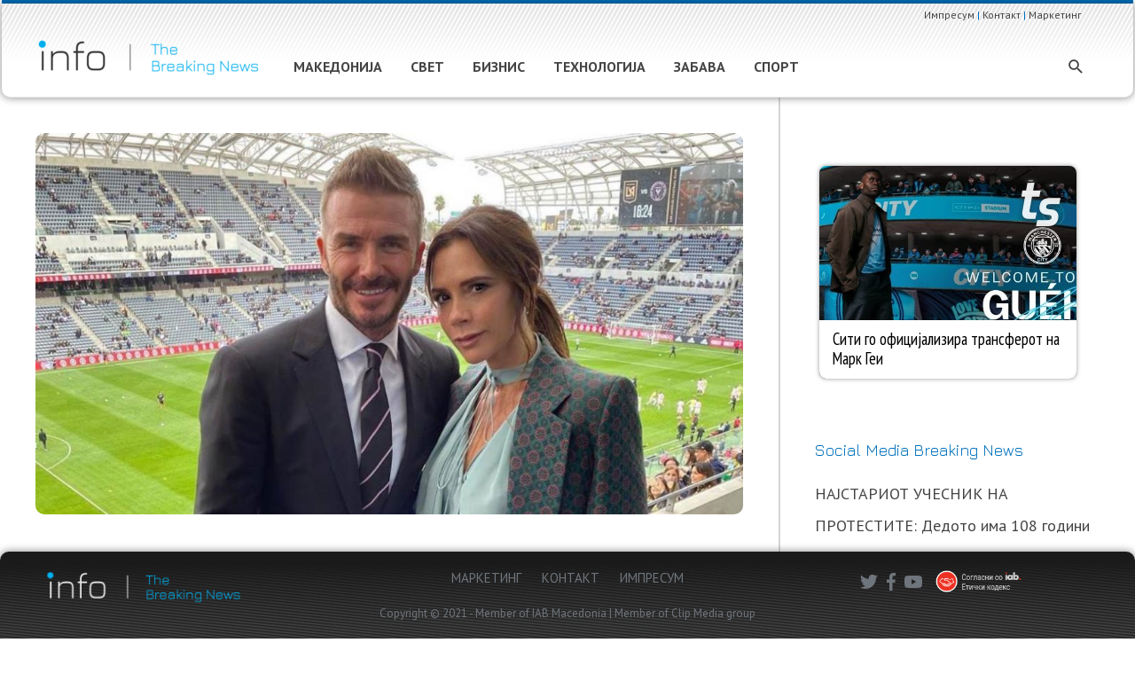

--- FILE ---
content_type: text/html; charset=UTF-8
request_url: https://info.mk/zabava/%D0%B4%D0%B5%D1%98%D0%B2%D0%B8%D0%B4-%D0%B1%D0%B5%D0%BA%D0%B0%D0%BC-%D1%9D-%D0%B3%D0%BE-%D0%B7%D0%B0%D0%B1%D1%80%D0%B0%D0%BD%D0%B8-%D0%BC%D0%BE%D0%B1%D0%B8%D0%BB%D0%BD%D0%B8%D0%BE%D1%82-%D0%BD%D0%B0/
body_size: 55670
content:
<!DOCTYPE html>
<html lang="mk-MK" xmlns:og="http://opengraphprotocol.org/schema/" xmlns:fb="http://www.facebook.com/2008/fbml">
<head>
<meta charset="UTF-8">
<meta name="viewport" content="width=device-width, initial-scale=1">
<link rel="profile" href="https://gmpg.org/xfn/11">


	<!-- This site is optimized with the Yoast SEO plugin v15.0 - https://yoast.com/wordpress/plugins/seo/ -->
	<title>Дејвид Бекам ѝ го забрани мобилниот на Викторија - info.mk</title>
	<meta name="robots" content="index, follow, max-snippet:-1, max-image-preview:large, max-video-preview:-1" />
	<link rel="canonical" href="https://info.mk/zabava/дејвид-бекам-ѝ-го-забрани-мобилниот-на/" />
	<meta name="twitter:card" content="summary_large_image" />
	<meta name="twitter:title" content="Дејвид Бекам ѝ го забрани мобилниот на Викторија - info.mk" />
	<meta name="twitter:description" content="Поранешниот популарен фудбалер Дејвид Бекам ѝ забранил на неговата сопруга Викторија да го користи мобилниот телефон во вечерните часови. Исто така таа не смее да биде пречесто на социјалните мрежи, &hellip;  пред 5 години" />
	<meta name="twitter:image" content="https://reporter.mk/wp-content/uploads/2020/10/profimedia-0540558968-300x225.jpg" />
	<script type="application/ld+json" class="yoast-schema-graph">{"@context":"https://schema.org","@graph":[{"@type":"Organization","@id":"https://info.mk/#organization","name":"info.mk","url":"https://info.mk/","sameAs":[],"logo":{"@type":"ImageObject","@id":"https://info.mk/#logo","inLanguage":"mk-MK","url":"https://info.mk/wp-content/uploads/2020/09/info_logo_new.svg","caption":"info.mk"},"image":{"@id":"https://info.mk/#logo"}},{"@type":"WebSite","@id":"https://info.mk/#website","url":"https://info.mk/","name":"info.mk","description":"The Breaking News","publisher":{"@id":"https://info.mk/#organization"},"potentialAction":[{"@type":"SearchAction","target":"https://info.mk/?s={search_term_string}","query-input":"required name=search_term_string"}],"inLanguage":"mk-MK"},{"@type":"ImageObject","@id":"https://info.mk/zabava/%d0%b4%d0%b5%d1%98%d0%b2%d0%b8%d0%b4-%d0%b1%d0%b5%d0%ba%d0%b0%d0%bc-%d1%9d-%d0%b3%d0%be-%d0%b7%d0%b0%d0%b1%d1%80%d0%b0%d0%bd%d0%b8-%d0%bc%d0%be%d0%b1%d0%b8%d0%bb%d0%bd%d0%b8%d0%be%d1%82-%d0%bd%d0%b0/#primaryimage","inLanguage":"mk-MK","url":"https://info.mk/wp-content/uploads/2020/10/\u0414\u0435\u0458\u0432\u0438\u0434-\u0411\u0435\u043a\u0430\u043c-\u045d-\u0433\u043e-\u0437\u0430\u0431\u0440\u0430\u043d\u0438-\u043c\u043e\u0431\u0438\u043b\u043d\u0438\u043e\u0442-\u043d\u0430-\u0412\u0438\u043a\u0442\u043e\u0440\u0438\u0458\u0430.jpg","width":1040,"height":780,"caption":"\u0414\u0435\u0458\u0432\u0438\u0434 \u0411\u0435\u043a\u0430\u043c \u045d \u0433\u043e \u0437\u0430\u0431\u0440\u0430\u043d\u0438 \u043c\u043e\u0431\u0438\u043b\u043d\u0438\u043e\u0442 \u043d\u0430 \u0412\u0438\u043a\u0442\u043e\u0440\u0438\u0458\u0430"},{"@type":"WebPage","@id":"https://info.mk/zabava/%d0%b4%d0%b5%d1%98%d0%b2%d0%b8%d0%b4-%d0%b1%d0%b5%d0%ba%d0%b0%d0%bc-%d1%9d-%d0%b3%d0%be-%d0%b7%d0%b0%d0%b1%d1%80%d0%b0%d0%bd%d0%b8-%d0%bc%d0%be%d0%b1%d0%b8%d0%bb%d0%bd%d0%b8%d0%be%d1%82-%d0%bd%d0%b0/#webpage","url":"https://info.mk/zabava/%d0%b4%d0%b5%d1%98%d0%b2%d0%b8%d0%b4-%d0%b1%d0%b5%d0%ba%d0%b0%d0%bc-%d1%9d-%d0%b3%d0%be-%d0%b7%d0%b0%d0%b1%d1%80%d0%b0%d0%bd%d0%b8-%d0%bc%d0%be%d0%b1%d0%b8%d0%bb%d0%bd%d0%b8%d0%be%d1%82-%d0%bd%d0%b0/","name":"\u0414\u0435\u0458\u0432\u0438\u0434 \u0411\u0435\u043a\u0430\u043c \u045d \u0433\u043e \u0437\u0430\u0431\u0440\u0430\u043d\u0438 \u043c\u043e\u0431\u0438\u043b\u043d\u0438\u043e\u0442 \u043d\u0430 \u0412\u0438\u043a\u0442\u043e\u0440\u0438\u0458\u0430 - info.mk","isPartOf":{"@id":"https://info.mk/#website"},"primaryImageOfPage":{"@id":"https://info.mk/zabava/%d0%b4%d0%b5%d1%98%d0%b2%d0%b8%d0%b4-%d0%b1%d0%b5%d0%ba%d0%b0%d0%bc-%d1%9d-%d0%b3%d0%be-%d0%b7%d0%b0%d0%b1%d1%80%d0%b0%d0%bd%d0%b8-%d0%bc%d0%be%d0%b1%d0%b8%d0%bb%d0%bd%d0%b8%d0%be%d1%82-%d0%bd%d0%b0/#primaryimage"},"datePublished":"2020-10-08T07:38:53+00:00","dateModified":"2020-10-08T07:38:53+00:00","inLanguage":"mk-MK","potentialAction":[{"@type":"ReadAction","target":["https://info.mk/zabava/%d0%b4%d0%b5%d1%98%d0%b2%d0%b8%d0%b4-%d0%b1%d0%b5%d0%ba%d0%b0%d0%bc-%d1%9d-%d0%b3%d0%be-%d0%b7%d0%b0%d0%b1%d1%80%d0%b0%d0%bd%d0%b8-%d0%bc%d0%be%d0%b1%d0%b8%d0%bb%d0%bd%d0%b8%d0%be%d1%82-%d0%bd%d0%b0/"]}]},{"@type":["Article","NewsArticle"],"@id":"https://info.mk/zabava/%d0%b4%d0%b5%d1%98%d0%b2%d0%b8%d0%b4-%d0%b1%d0%b5%d0%ba%d0%b0%d0%bc-%d1%9d-%d0%b3%d0%be-%d0%b7%d0%b0%d0%b1%d1%80%d0%b0%d0%bd%d0%b8-%d0%bc%d0%be%d0%b1%d0%b8%d0%bb%d0%bd%d0%b8%d0%be%d1%82-%d0%bd%d0%b0/#article","isPartOf":{"@id":"https://info.mk/zabava/%d0%b4%d0%b5%d1%98%d0%b2%d0%b8%d0%b4-%d0%b1%d0%b5%d0%ba%d0%b0%d0%bc-%d1%9d-%d0%b3%d0%be-%d0%b7%d0%b0%d0%b1%d1%80%d0%b0%d0%bd%d0%b8-%d0%bc%d0%be%d0%b1%d0%b8%d0%bb%d0%bd%d0%b8%d0%be%d1%82-%d0%bd%d0%b0/#webpage"},"author":{"@id":"https://info.mk/#/schema/person/9ae34f7eb77383e10dbd0d3a3f58b9bd"},"headline":"\u0414\u0435\u0458\u0432\u0438\u0434 \u0411\u0435\u043a\u0430\u043c \u045d \u0433\u043e \u0437\u0430\u0431\u0440\u0430\u043d\u0438 \u043c\u043e\u0431\u0438\u043b\u043d\u0438\u043e\u0442 \u043d\u0430 \u0412\u0438\u043a\u0442\u043e\u0440\u0438\u0458\u0430","datePublished":"2020-10-08T07:38:53+00:00","dateModified":"2020-10-08T07:38:53+00:00","mainEntityOfPage":{"@id":"https://info.mk/zabava/%d0%b4%d0%b5%d1%98%d0%b2%d0%b8%d0%b4-%d0%b1%d0%b5%d0%ba%d0%b0%d0%bc-%d1%9d-%d0%b3%d0%be-%d0%b7%d0%b0%d0%b1%d1%80%d0%b0%d0%bd%d0%b8-%d0%bc%d0%be%d0%b1%d0%b8%d0%bb%d0%bd%d0%b8%d0%be%d1%82-%d0%bd%d0%b0/#webpage"},"publisher":{"@id":"https://info.mk/#organization"},"image":{"@id":"https://info.mk/zabava/%d0%b4%d0%b5%d1%98%d0%b2%d0%b8%d0%b4-%d0%b1%d0%b5%d0%ba%d0%b0%d0%bc-%d1%9d-%d0%b3%d0%be-%d0%b7%d0%b0%d0%b1%d1%80%d0%b0%d0%bd%d0%b8-%d0%bc%d0%be%d0%b1%d0%b8%d0%bb%d0%bd%d0%b8%d0%be%d1%82-%d0%bd%d0%b0/#primaryimage"},"articleSection":"\u0417\u0410\u0411\u0410\u0412\u0410","inLanguage":"mk-MK"},{"@type":"Person","@id":"https://info.mk/#/schema/person/9ae34f7eb77383e10dbd0d3a3f58b9bd","name":"admin","image":{"@type":"ImageObject","@id":"https://info.mk/#personlogo","inLanguage":"mk-MK","url":"https://secure.gravatar.com/avatar/7bce6797a7f390279cad6c1a75572ee9?s=96&d=mm&r=g","caption":"admin"}}]}</script>
	<!-- / Yoast SEO plugin. -->


<link rel='dns-prefetch' href='//static.addtoany.com' />
<link rel='dns-prefetch' href='//fonts.googleapis.com' />
<link rel='dns-prefetch' href='//s.w.org' />
<link rel="alternate" type="application/rss+xml" title="info.mk &raquo; Фид" href="https://info.mk/feed/" />
<meta property="og:title" content="Дејвид Бекам ѝ го забрани мобилниот на Викторија"/><meta property="og:type" content="article"/><meta property="og:url" content="https://info.mk/zabava/%d0%b4%d0%b5%d1%98%d0%b2%d0%b8%d0%b4-%d0%b1%d0%b5%d0%ba%d0%b0%d0%bc-%d1%9d-%d0%b3%d0%be-%d0%b7%d0%b0%d0%b1%d1%80%d0%b0%d0%bd%d0%b8-%d0%bc%d0%be%d0%b1%d0%b8%d0%bb%d0%bd%d0%b8%d0%be%d1%82-%d0%bd%d0%b0/"/><meta property="og:description" content="Поранешниот популарен фудбалер Дејвид Бекам ѝ забранил на неговата сопруга Викторија да го користи мобилниот телефон во вечерните часови. Исто така таа не смее да биде пречесто на социјалните мрежи, &hellip;   пред 5 години"/><meta property="og:site_name" content="info.mk"/><meta property="og:image" content="https://info.mk/wp-content/uploads/2020/10/Дејвид-Бекам-ѝ-го-забрани-мобилниот-на-Викторија-800x600.jpg"/>
		<script>
			window._wpemojiSettings = {"baseUrl":"https:\/\/s.w.org\/images\/core\/emoji\/12.0.0-1\/72x72\/","ext":".png","svgUrl":"https:\/\/s.w.org\/images\/core\/emoji\/12.0.0-1\/svg\/","svgExt":".svg","source":{"concatemoji":"https:\/\/info.mk\/wp-includes\/js\/wp-emoji-release.min.js?ver=5.4.18"}};
			/*! This file is auto-generated */
			!function(e,a,t){var n,r,o,i=a.createElement("canvas"),p=i.getContext&&i.getContext("2d");function s(e,t){var a=String.fromCharCode;p.clearRect(0,0,i.width,i.height),p.fillText(a.apply(this,e),0,0);e=i.toDataURL();return p.clearRect(0,0,i.width,i.height),p.fillText(a.apply(this,t),0,0),e===i.toDataURL()}function c(e){var t=a.createElement("script");t.src=e,t.defer=t.type="text/javascript",a.getElementsByTagName("head")[0].appendChild(t)}for(o=Array("flag","emoji"),t.supports={everything:!0,everythingExceptFlag:!0},r=0;r<o.length;r++)t.supports[o[r]]=function(e){if(!p||!p.fillText)return!1;switch(p.textBaseline="top",p.font="600 32px Arial",e){case"flag":return s([127987,65039,8205,9895,65039],[127987,65039,8203,9895,65039])?!1:!s([55356,56826,55356,56819],[55356,56826,8203,55356,56819])&&!s([55356,57332,56128,56423,56128,56418,56128,56421,56128,56430,56128,56423,56128,56447],[55356,57332,8203,56128,56423,8203,56128,56418,8203,56128,56421,8203,56128,56430,8203,56128,56423,8203,56128,56447]);case"emoji":return!s([55357,56424,55356,57342,8205,55358,56605,8205,55357,56424,55356,57340],[55357,56424,55356,57342,8203,55358,56605,8203,55357,56424,55356,57340])}return!1}(o[r]),t.supports.everything=t.supports.everything&&t.supports[o[r]],"flag"!==o[r]&&(t.supports.everythingExceptFlag=t.supports.everythingExceptFlag&&t.supports[o[r]]);t.supports.everythingExceptFlag=t.supports.everythingExceptFlag&&!t.supports.flag,t.DOMReady=!1,t.readyCallback=function(){t.DOMReady=!0},t.supports.everything||(n=function(){t.readyCallback()},a.addEventListener?(a.addEventListener("DOMContentLoaded",n,!1),e.addEventListener("load",n,!1)):(e.attachEvent("onload",n),a.attachEvent("onreadystatechange",function(){"complete"===a.readyState&&t.readyCallback()})),(n=t.source||{}).concatemoji?c(n.concatemoji):n.wpemoji&&n.twemoji&&(c(n.twemoji),c(n.wpemoji)))}(window,document,window._wpemojiSettings);
		</script>
		<style>
img.wp-smiley,
img.emoji {
	display: inline !important;
	border: none !important;
	box-shadow: none !important;
	height: 1em !important;
	width: 1em !important;
	margin: 0 .07em !important;
	vertical-align: -0.1em !important;
	background: none !important;
	padding: 0 !important;
}
</style>
	<link rel='stylesheet' id='astra-theme-css-css'  href='https://info.mk/wp-content/themes/astra/assets/css/minified/style.min.css?ver=2.5.5' media='all' />
<style id='astra-theme-css-inline-css'>
html{font-size:112.5%;}a,.page-title{color:#0071bc;}a:hover,a:focus{color:#0071bc;}body,button,input,select,textarea,.ast-button,.ast-custom-button{font-family:'PT Sans',sans-serif;font-weight:400;font-size:18px;font-size:1rem;line-height:1.3;}blockquote{color:#2c2c2c;}h1,.entry-content h1,h2,.entry-content h2,h3,.entry-content h3,h4,.entry-content h4,h5,.entry-content h5,h6,.entry-content h6,.site-title,.site-title a{font-family:'Fira Sans',sans-serif;font-weight:500;}.site-title{font-size:35px;font-size:1.9444444444444rem;}header .site-logo-img .custom-logo-link img{max-width:255px;}.astra-logo-svg{width:255px;}.ast-archive-description .ast-archive-title{font-size:20px;font-size:1.1111111111111rem;}.site-header .site-description{font-size:15px;font-size:0.83333333333333rem;}.entry-title{font-size:25px;font-size:1.3888888888889rem;}.comment-reply-title{font-size:29px;font-size:1.6111111111111rem;}.ast-comment-list #cancel-comment-reply-link{font-size:18px;font-size:1rem;}h1,.entry-content h1{font-size:40px;font-size:2.2222222222222rem;font-family:'Fira Sans',sans-serif;}h2,.entry-content h2{font-size:22px;font-size:1.2222222222222rem;font-family:'Fira Sans',sans-serif;line-height:1.1;}h3,.entry-content h3{font-size:25px;font-size:1.3888888888889rem;font-family:'Fira Sans',sans-serif;}h4,.entry-content h4{font-size:20px;font-size:1.1111111111111rem;}h5,.entry-content h5{font-size:18px;font-size:1rem;}h6,.entry-content h6{font-size:15px;font-size:0.83333333333333rem;}.ast-single-post .entry-title,.page-title{font-size:28px;font-size:1.5555555555556rem;}#secondary,#secondary button,#secondary input,#secondary select,#secondary textarea{font-size:18px;font-size:1rem;}::selection{background-color:#0071bc;color:#ffffff;}body,h1,.entry-title a,.entry-content h1,h2,.entry-content h2,h3,.entry-content h3,h4,.entry-content h4,h5,.entry-content h5,h6,.entry-content h6,.wc-block-grid__product-title{color:#777777;}.tagcloud a:hover,.tagcloud a:focus,.tagcloud a.current-item{color:#ffffff;border-color:#0071bc;background-color:#0071bc;}.main-header-menu .menu-link,.ast-header-custom-item a{color:#777777;}.main-header-menu .menu-item:hover > .menu-link,.main-header-menu .menu-item:hover > .ast-menu-toggle,.main-header-menu .ast-masthead-custom-menu-items a:hover,.main-header-menu .menu-item.focus > .menu-link,.main-header-menu .menu-item.focus > .ast-menu-toggle,.main-header-menu .current-menu-item > .menu-link,.main-header-menu .current-menu-ancestor > .menu-link,.main-header-menu .current-menu-item > .ast-menu-toggle,.main-header-menu .current-menu-ancestor > .ast-menu-toggle{color:#0071bc;}input:focus,input[type="text"]:focus,input[type="email"]:focus,input[type="url"]:focus,input[type="password"]:focus,input[type="reset"]:focus,input[type="search"]:focus,textarea:focus{border-color:#0071bc;}input[type="radio"]:checked,input[type=reset],input[type="checkbox"]:checked,input[type="checkbox"]:hover:checked,input[type="checkbox"]:focus:checked,input[type=range]::-webkit-slider-thumb{border-color:#0071bc;background-color:#0071bc;box-shadow:none;}.site-footer a:hover + .post-count,.site-footer a:focus + .post-count{background:#0071bc;border-color:#0071bc;}.footer-adv .footer-adv-overlay{border-top-style:solid;border-top-color:#7a7a7a;}.footer-adv-overlay{background-color:#000000;}.ast-comment-meta{line-height:1.666666667;font-size:15px;font-size:0.83333333333333rem;}.single .nav-links .nav-previous,.single .nav-links .nav-next,.single .ast-author-details .author-title,.ast-comment-meta{color:#0071bc;}.entry-meta,.entry-meta *{line-height:1.45;color:#0071bc;}.entry-meta a:hover,.entry-meta a:hover *,.entry-meta a:focus,.entry-meta a:focus *{color:#0071bc;}.ast-404-layout-1 .ast-404-text{font-size:200px;font-size:11.111111111111rem;}.widget-title{font-size:25px;font-size:1.3888888888889rem;color:#777777;}#cat option,.secondary .calendar_wrap thead a,.secondary .calendar_wrap thead a:visited{color:#0071bc;}.secondary .calendar_wrap #today,.ast-progress-val span{background:#0071bc;}.secondary a:hover + .post-count,.secondary a:focus + .post-count{background:#0071bc;border-color:#0071bc;}.calendar_wrap #today > a{color:#ffffff;}.ast-pagination a,.page-links .page-link,.single .post-navigation a{color:#0071bc;}.ast-pagination a:hover,.ast-pagination a:focus,.ast-pagination > span:hover:not(.dots),.ast-pagination > span.current,.page-links > .page-link,.page-links .page-link:hover,.post-navigation a:hover{color:#0071bc;}.ast-header-break-point .ast-mobile-menu-buttons-minimal.menu-toggle{background:transparent;color:#999999;}.ast-header-break-point .ast-mobile-menu-buttons-outline.menu-toggle{background:transparent;border:1px solid #999999;color:#999999;}.ast-header-break-point .ast-mobile-menu-buttons-fill.menu-toggle{background:#999999;color:#000000;}@media (min-width:1200px){.ast-separate-container.ast-right-sidebar .entry-content .wp-block-image.alignfull,.ast-separate-container.ast-left-sidebar .entry-content .wp-block-image.alignfull,.ast-separate-container.ast-right-sidebar .entry-content .wp-block-cover.alignfull,.ast-separate-container.ast-left-sidebar .entry-content .wp-block-cover.alignfull{margin-left:-6.67em;margin-right:-6.67em;max-width:unset;width:unset;}.ast-separate-container.ast-right-sidebar .entry-content .wp-block-image.alignwide,.ast-separate-container.ast-left-sidebar .entry-content .wp-block-image.alignwide,.ast-separate-container.ast-right-sidebar .entry-content .wp-block-cover.alignwide,.ast-separate-container.ast-left-sidebar .entry-content .wp-block-cover.alignwide{margin-left:-20px;margin-right:-20px;max-width:unset;width:unset;}.wp-block-group .has-background{padding:20px;}}@media (max-width:921px){#secondary.secondary{padding-top:0;}.ast-separate-container .ast-article-post,.ast-separate-container .ast-article-single{padding:1.5em 2.14em;}.ast-separate-container #primary,.ast-separate-container #secondary{padding:1.5em 0;}.ast-separate-container.ast-right-sidebar #secondary{padding-left:1em;padding-right:1em;}.ast-separate-container.ast-two-container #secondary{padding-left:0;padding-right:0;}.ast-page-builder-template .entry-header #secondary{margin-top:1.5em;}.ast-page-builder-template #secondary{margin-top:1.5em;}#primary,#secondary{padding:1.5em 0;margin:0;}.ast-left-sidebar #content > .ast-container{display:flex;flex-direction:column-reverse;width:100%;}.ast-author-box img.avatar{margin:20px 0 0 0;}.ast-pagination{padding-top:1.5em;text-align:center;}.ast-pagination .next.page-numbers{display:inherit;float:none;}}@media (max-width:921px){.ast-page-builder-template.ast-left-sidebar #secondary{padding-right:20px;}.ast-page-builder-template.ast-right-sidebar #secondary{padding-left:20px;}.ast-right-sidebar #primary{padding-right:0;}.ast-right-sidebar #secondary{padding-left:0;}.ast-left-sidebar #primary{padding-left:0;}.ast-left-sidebar #secondary{padding-right:0;}.ast-pagination .prev.page-numbers{padding-left:.5em;}.ast-pagination .next.page-numbers{padding-right:.5em;}}@media (min-width:922px){.ast-separate-container.ast-right-sidebar #primary,.ast-separate-container.ast-left-sidebar #primary{border:0;}.ast-separate-container.ast-right-sidebar #secondary,.ast-separate-container.ast-left-sidebar #secondary{border:0;margin-left:auto;margin-right:auto;}.ast-separate-container.ast-two-container #secondary .widget:last-child{margin-bottom:0;}.ast-separate-container .ast-comment-list li .comment-respond{padding-left:2.66666em;padding-right:2.66666em;}.ast-author-box{-js-display:flex;display:flex;}.ast-author-bio{flex:1;}.error404.ast-separate-container #primary,.search-no-results.ast-separate-container #primary{margin-bottom:4em;}}@media (min-width:922px){.ast-right-sidebar #primary{border-right:1px solid #eee;}.ast-right-sidebar #secondary{border-left:1px solid #eee;margin-left:-1px;}.ast-left-sidebar #primary{border-left:1px solid #eee;}.ast-left-sidebar #secondary{border-right:1px solid #eee;margin-right:-1px;}.ast-separate-container.ast-two-container.ast-right-sidebar #secondary{padding-left:30px;padding-right:0;}.ast-separate-container.ast-two-container.ast-left-sidebar #secondary{padding-right:30px;padding-left:0;}}.wp-block-button .wp-block-button__link,{color:#ffffff;}.wp-block-button .wp-block-button__link{border-style:solid;border-top-width:0;border-right-width:0;border-left-width:0;border-bottom-width:0;border-color:#0071bc;background-color:#0071bc;color:#ffffff;font-family:inherit;font-weight:inherit;line-height:1;border-radius:2px;padding-top:10px;padding-right:40px;padding-bottom:10px;padding-left:40px;}.wp-block-button .wp-block-button__link:hover,.wp-block-button .wp-block-button__link:focus{color:#ffffff;background-color:#0071bc;border-color:#0071bc;}.elementor-widget-heading h2.elementor-heading-title{line-height:1.1;}.menu-toggle,button,.ast-button,.ast-custom-button,.button,input#submit,input[type="button"],input[type="submit"],input[type="reset"]{border-style:solid;border-top-width:0;border-right-width:0;border-left-width:0;border-bottom-width:0;color:#ffffff;border-color:#0071bc;background-color:#0071bc;border-radius:2px;padding-top:10px;padding-right:40px;padding-bottom:10px;padding-left:40px;font-family:inherit;font-weight:inherit;line-height:1;}button:focus,.menu-toggle:hover,button:hover,.ast-button:hover,.button:hover,input[type=reset]:hover,input[type=reset]:focus,input#submit:hover,input#submit:focus,input[type="button"]:hover,input[type="button"]:focus,input[type="submit"]:hover,input[type="submit"]:focus{color:#ffffff;background-color:#0071bc;border-color:#0071bc;}@media (min-width:921px){.ast-container{max-width:100%;}}@media (min-width:544px){.ast-container{max-width:100%;}}@media (max-width:544px){.ast-separate-container .ast-article-post,.ast-separate-container .ast-article-single{padding:1.5em 1em;}.ast-separate-container #content .ast-container{padding-left:0.54em;padding-right:0.54em;}.ast-separate-container #secondary{padding-top:0;}.ast-separate-container.ast-two-container #secondary .widget{margin-bottom:1.5em;padding-left:1em;padding-right:1em;}.ast-separate-container .comments-count-wrapper{padding:1.5em 1em;}.ast-separate-container .ast-comment-list li.depth-1{padding:1.5em 1em;margin-bottom:1.5em;}.ast-separate-container .ast-comment-list .bypostauthor{padding:.5em;}.ast-separate-container .ast-archive-description{padding:1.5em 1em;}.ast-search-menu-icon.ast-dropdown-active .search-field{width:170px;}.ast-separate-container .comment-respond{padding:1.5em 1em;}}@media (max-width:544px){.ast-comment-list .children{margin-left:0.66666em;}.ast-separate-container .ast-comment-list .bypostauthor li{padding:0 0 0 .5em;}}@media (max-width:921px){.ast-mobile-header-stack .main-header-bar .ast-search-menu-icon{display:inline-block;}.ast-header-break-point.ast-header-custom-item-outside .ast-mobile-header-stack .main-header-bar .ast-search-icon{margin:0;}.ast-comment-avatar-wrap img{max-width:2.5em;}.comments-area{margin-top:1.5em;}.ast-separate-container .comments-count-wrapper{padding:2em 2.14em;}.ast-separate-container .ast-comment-list li.depth-1{padding:1.5em 2.14em;}.ast-separate-container .comment-respond{padding:2em 2.14em;}}@media (max-width:921px){.ast-header-break-point .main-header-bar .ast-search-menu-icon.slide-search .search-form{right:0;}.ast-header-break-point .ast-mobile-header-stack .main-header-bar .ast-search-menu-icon.slide-search .search-form{right:-1em;}.ast-comment-avatar-wrap{margin-right:0.5em;}}@media (min-width:545px){.ast-page-builder-template .comments-area,.single.ast-page-builder-template .entry-header,.single.ast-page-builder-template .post-navigation{max-width:1240px;margin-left:auto;margin-right:auto;}}@media (max-width:921px){.ast-archive-description .ast-archive-title{font-size:40px;}.entry-title{font-size:30px;}h1,.entry-content h1{font-size:30px;}h2,.entry-content h2{font-size:25px;}h3,.entry-content h3{font-size:20px;}.ast-single-post .entry-title,.page-title{font-size:30px;}}@media (max-width:544px){.comment-reply-title{font-size:31px;font-size:1.6315789473684rem;}.ast-comment-meta{font-size:16px;font-size:0.84210526315789rem;}.widget-title{font-size:27px;font-size:1.4210526315789rem;}body,button,input,select,textarea,.ast-button,.ast-custom-button{font-size:19px;font-size:1.0555555555556rem;}.ast-comment-list #cancel-comment-reply-link{font-size:19px;font-size:1.0555555555556rem;}#secondary,#secondary button,#secondary input,#secondary select,#secondary textarea{font-size:19px;font-size:1.0555555555556rem;}.ast-archive-description .ast-archive-title{font-size:18px;}.entry-title{font-size:30px;}h1,.entry-content h1{font-size:30px;}h2,.entry-content h2{font-size:20px;}h3,.entry-content h3{font-size:20px;}.ast-single-post .entry-title,.page-title{font-size:26px;}.ast-header-break-point .site-branding img,.ast-header-break-point #masthead .site-logo-img .custom-logo-link img{max-width:255px;}.astra-logo-svg{width:255px;}.ast-header-break-point .site-logo-img .custom-mobile-logo-link img{max-width:255px;}}@media (max-width:921px){html{font-size:102.6%;}}@media (max-width:544px){html{font-size:112.5%;}}@media (min-width:922px){.ast-container{max-width:1240px;}}@font-face {font-family: "Astra";src: url(https://info.mk/wp-content/themes/astra/assets/fonts/astra.woff) format("woff"),url(https://info.mk/wp-content/themes/astra/assets/fonts/astra.ttf) format("truetype"),url(https://info.mk/wp-content/themes/astra/assets/fonts/astra.svg#astra) format("svg");font-weight: normal;font-style: normal;font-display: fallback;}@media (max-width:1000px) {.main-header-bar .main-header-bar-navigation{display:none;}}.ast-desktop .main-header-menu.submenu-with-border .sub-menu,.ast-desktop .main-header-menu.submenu-with-border .astra-full-megamenu-wrapper{border-color:#0071bc;}.ast-desktop .main-header-menu.submenu-with-border .sub-menu{border-top-width:2px;border-right-width:0px;border-left-width:0px;border-bottom-width:0px;border-style:solid;}.ast-desktop .main-header-menu.submenu-with-border .sub-menu .sub-menu{top:-2px;}.ast-desktop .main-header-menu.submenu-with-border .sub-menu .menu-link,.ast-desktop .main-header-menu.submenu-with-border .children .menu-link{border-bottom-width:0px;border-style:solid;border-color:#eaeaea;}@media (min-width:922px){.main-header-menu .sub-menu .menu-item.ast-left-align-sub-menu:hover > .sub-menu,.main-header-menu .sub-menu .menu-item.ast-left-align-sub-menu.focus > .sub-menu{margin-left:-0px;}}@media (max-width:920px){.ast-404-layout-1 .ast-404-text{font-size:100px;font-size:5.5555555555556rem;}}.ast-breadcrumbs .trail-browse,.ast-breadcrumbs .trail-items,.ast-breadcrumbs .trail-items li{display:inline-block;margin:0;padding:0;border:none;background:inherit;text-indent:0;}.ast-breadcrumbs .trail-browse{font-size:inherit;font-style:inherit;font-weight:inherit;color:inherit;}.ast-breadcrumbs .trail-items{list-style:none;}.trail-items li::after{padding:0 0.3em;content:"\00bb";}.trail-items li:last-of-type::after{display:none;}h1,.entry-content h1,h2,.entry-content h2,h3,.entry-content h3,h4,.entry-content h4,h5,.entry-content h5,h6,.entry-content h6{color:#444444;}.ast-header-break-point .main-header-bar{border-bottom-width:1px;}@media (min-width:922px){.main-header-bar{border-bottom-width:1px;}}@media (min-width:922px){#primary{width:70%;}#secondary{width:30%;}}.ast-safari-browser-less-than-11 .main-header-menu .menu-item,.ast-safari-browser-less-than-11 .main-header-bar .ast-masthead-custom-menu-items{display:block;}.main-header-menu .menu-item,.main-header-bar .ast-masthead-custom-menu-items{-js-display:flex;display:flex;-webkit-box-pack:center;-webkit-justify-content:center;-moz-box-pack:center;-ms-flex-pack:center;justify-content:center;-webkit-box-orient:vertical;-webkit-box-direction:normal;-webkit-flex-direction:column;-moz-box-orient:vertical;-moz-box-direction:normal;-ms-flex-direction:column;flex-direction:column;}.main-header-menu > .menu-item > .menu-link{height:100%;-webkit-box-align:center;-webkit-align-items:center;-moz-box-align:center;-ms-flex-align:center;align-items:center;-js-display:flex;display:flex;}.ast-primary-menu-disabled .main-header-bar .ast-masthead-custom-menu-items{flex:unset;}.ast-desktop .astra-menu-animation-slide-up>.menu-item>.astra-full-megamenu-wrapper,.ast-desktop .astra-menu-animation-slide-up>.menu-item>.sub-menu,.ast-desktop .astra-menu-animation-slide-up>.menu-item>.sub-menu .sub-menu{opacity:0;visibility:hidden;transform:translateY(.5em);transition:visibility .2s ease,transform .2s ease}.ast-desktop .astra-menu-animation-slide-up>.menu-item .menu-item.focus>.sub-menu,.ast-desktop .astra-menu-animation-slide-up>.menu-item .menu-item:hover>.sub-menu,.ast-desktop .astra-menu-animation-slide-up>.menu-item.focus>.astra-full-megamenu-wrapper,.ast-desktop .astra-menu-animation-slide-up>.menu-item.focus>.sub-menu,.ast-desktop .astra-menu-animation-slide-up>.menu-item:hover>.astra-full-megamenu-wrapper,.ast-desktop .astra-menu-animation-slide-up>.menu-item:hover>.sub-menu{opacity:1;visibility:visible;transform:translateY(0);transition:opacity .2s ease,visibility .2s ease,transform .2s ease}.ast-desktop .astra-menu-animation-slide-up>.full-width-mega.menu-item.focus>.astra-full-megamenu-wrapper,.ast-desktop .astra-menu-animation-slide-up>.full-width-mega.menu-item:hover>.astra-full-megamenu-wrapper{-js-display:flex;display:flex}.ast-desktop .astra-menu-animation-slide-down>.menu-item>.astra-full-megamenu-wrapper,.ast-desktop .astra-menu-animation-slide-down>.menu-item>.sub-menu,.ast-desktop .astra-menu-animation-slide-down>.menu-item>.sub-menu .sub-menu{opacity:0;visibility:hidden;transform:translateY(-.5em);transition:visibility .2s ease,transform .2s ease}.ast-desktop .astra-menu-animation-slide-down>.menu-item .menu-item.focus>.sub-menu,.ast-desktop .astra-menu-animation-slide-down>.menu-item .menu-item:hover>.sub-menu,.ast-desktop .astra-menu-animation-slide-down>.menu-item.focus>.astra-full-megamenu-wrapper,.ast-desktop .astra-menu-animation-slide-down>.menu-item.focus>.sub-menu,.ast-desktop .astra-menu-animation-slide-down>.menu-item:hover>.astra-full-megamenu-wrapper,.ast-desktop .astra-menu-animation-slide-down>.menu-item:hover>.sub-menu{opacity:1;visibility:visible;transform:translateY(0);transition:opacity .2s ease,visibility .2s ease,transform .2s ease}.ast-desktop .astra-menu-animation-slide-down>.full-width-mega.menu-item.focus>.astra-full-megamenu-wrapper,.ast-desktop .astra-menu-animation-slide-down>.full-width-mega.menu-item:hover>.astra-full-megamenu-wrapper{-js-display:flex;display:flex}.ast-desktop .astra-menu-animation-fade>.menu-item>.astra-full-megamenu-wrapper,.ast-desktop .astra-menu-animation-fade>.menu-item>.sub-menu,.ast-desktop .astra-menu-animation-fade>.menu-item>.sub-menu .sub-menu{opacity:0;visibility:hidden;transition:opacity ease-in-out .3s}.ast-desktop .astra-menu-animation-fade>.menu-item .menu-item.focus>.sub-menu,.ast-desktop .astra-menu-animation-fade>.menu-item .menu-item:hover>.sub-menu,.ast-desktop .astra-menu-animation-fade>.menu-item.focus>.astra-full-megamenu-wrapper,.ast-desktop .astra-menu-animation-fade>.menu-item.focus>.sub-menu,.ast-desktop .astra-menu-animation-fade>.menu-item:hover>.astra-full-megamenu-wrapper,.ast-desktop .astra-menu-animation-fade>.menu-item:hover>.sub-menu{opacity:1;visibility:visible;transition:opacity ease-in-out .3s}.ast-desktop .astra-menu-animation-fade>.full-width-mega.menu-item.focus>.astra-full-megamenu-wrapper,.ast-desktop .astra-menu-animation-fade>.full-width-mega.menu-item:hover>.astra-full-megamenu-wrapper{-js-display:flex;display:flex}
</style>
<link rel='stylesheet' id='astra-google-fonts-css'  href='//fonts.googleapis.com/css?family=PT+Sans%3A400%2C700%7CFira+Sans%3A500%2C300%2C700%7CMerriweather%3A400%7CJura%3A500&#038;display=fallback&#038;ver=2.5.5' media='all' />
<link rel='stylesheet' id='wp-block-library-css'  href='https://info.mk/wp-includes/css/dist/block-library/style.min.css?ver=5.4.18' media='all' />
<link rel='stylesheet' id='wp_automatic_gallery_style-css'  href='https://info.mk/wp-content/plugins/wp-automatic/css/wp-automatic.css?ver=1.0.0' media='all' />
<link rel='stylesheet' id='astra-addon-css-css'  href='https://info.mk/wp-content/uploads/astra-addon/astra-addon-67e121f39d6dd3-42090354.css?ver=2.6.4' media='all' />
<style id='astra-addon-css-inline-css'>
#content:before{content:"921";position:absolute;overflow:hidden;opacity:0;visibility:hidden;}@media (max-width:921px){.single.ast-separate-container .ast-author-meta{padding:1.5em 2.14em;}.single .ast-author-meta .post-author-avatar{margin-bottom:1em;}.ast-separate-container .ast-grid-2 .ast-article-post,.ast-separate-container .ast-grid-3 .ast-article-post,.ast-separate-container .ast-grid-4 .ast-article-post{width:100%;}.blog-layout-1 .post-content,.blog-layout-1 .ast-blog-featured-section{float:none;}.ast-separate-container .ast-article-post.remove-featured-img-padding.has-post-thumbnail .blog-layout-1 .post-content .ast-blog-featured-section:first-child .square .posted-on{margin-top:0;}.ast-separate-container .ast-article-post.remove-featured-img-padding.has-post-thumbnail .blog-layout-1 .post-content .ast-blog-featured-section:first-child .circle .posted-on{margin-top:1em;}.ast-separate-container .ast-article-post.remove-featured-img-padding .blog-layout-1 .post-content .ast-blog-featured-section:first-child .post-thumb-img-content{margin-top:-1.5em;}.ast-separate-container .ast-article-post.remove-featured-img-padding .blog-layout-1 .post-thumb-img-content{margin-left:-2.14em;margin-right:-2.14em;}.ast-separate-container .ast-article-single.remove-featured-img-padding .single-layout-1 .entry-header .post-thumb-img-content:first-child{margin-top:-1.5em;}.ast-separate-container .ast-article-single.remove-featured-img-padding .single-layout-1 .post-thumb-img-content{margin-left:-2.14em;margin-right:-2.14em;}.ast-separate-container.ast-blog-grid-2 .ast-article-post.remove-featured-img-padding.has-post-thumbnail .blog-layout-1 .post-content .ast-blog-featured-section .square .posted-on,.ast-separate-container.ast-blog-grid-3 .ast-article-post.remove-featured-img-padding.has-post-thumbnail .blog-layout-1 .post-content .ast-blog-featured-section .square .posted-on,.ast-separate-container.ast-blog-grid-4 .ast-article-post.remove-featured-img-padding.has-post-thumbnail .blog-layout-1 .post-content .ast-blog-featured-section .square .posted-on{margin-left:-1.5em;margin-right:-1.5em;}.ast-separate-container.ast-blog-grid-2 .ast-article-post.remove-featured-img-padding.has-post-thumbnail .blog-layout-1 .post-content .ast-blog-featured-section .circle .posted-on,.ast-separate-container.ast-blog-grid-3 .ast-article-post.remove-featured-img-padding.has-post-thumbnail .blog-layout-1 .post-content .ast-blog-featured-section .circle .posted-on,.ast-separate-container.ast-blog-grid-4 .ast-article-post.remove-featured-img-padding.has-post-thumbnail .blog-layout-1 .post-content .ast-blog-featured-section .circle .posted-on{margin-left:-0.5em;margin-right:-0.5em;}.ast-separate-container.ast-blog-grid-2 .ast-article-post.remove-featured-img-padding.has-post-thumbnail .blog-layout-1 .post-content .ast-blog-featured-section:first-child .square .posted-on,.ast-separate-container.ast-blog-grid-3 .ast-article-post.remove-featured-img-padding.has-post-thumbnail .blog-layout-1 .post-content .ast-blog-featured-section:first-child .square .posted-on,.ast-separate-container.ast-blog-grid-4 .ast-article-post.remove-featured-img-padding.has-post-thumbnail .blog-layout-1 .post-content .ast-blog-featured-section:first-child .square .posted-on{margin-top:0;}.ast-separate-container.ast-blog-grid-2 .ast-article-post.remove-featured-img-padding.has-post-thumbnail .blog-layout-1 .post-content .ast-blog-featured-section:first-child .circle .posted-on,.ast-separate-container.ast-blog-grid-3 .ast-article-post.remove-featured-img-padding.has-post-thumbnail .blog-layout-1 .post-content .ast-blog-featured-section:first-child .circle .posted-on,.ast-separate-container.ast-blog-grid-4 .ast-article-post.remove-featured-img-padding.has-post-thumbnail .blog-layout-1 .post-content .ast-blog-featured-section:first-child .circle .posted-on{margin-top:1em;}.ast-separate-container.ast-blog-grid-2 .ast-article-post.remove-featured-img-padding .blog-layout-1 .post-content .ast-blog-featured-section:first-child .post-thumb-img-content,.ast-separate-container.ast-blog-grid-3 .ast-article-post.remove-featured-img-padding .blog-layout-1 .post-content .ast-blog-featured-section:first-child .post-thumb-img-content,.ast-separate-container.ast-blog-grid-4 .ast-article-post.remove-featured-img-padding .blog-layout-1 .post-content .ast-blog-featured-section:first-child .post-thumb-img-content{margin-top:-1.5em;}.ast-separate-container.ast-blog-grid-2 .ast-article-post.remove-featured-img-padding .blog-layout-1 .post-thumb-img-content,.ast-separate-container.ast-blog-grid-3 .ast-article-post.remove-featured-img-padding .blog-layout-1 .post-thumb-img-content,.ast-separate-container.ast-blog-grid-4 .ast-article-post.remove-featured-img-padding .blog-layout-1 .post-thumb-img-content{margin-left:-1.5em;margin-right:-1.5em;}.blog-layout-2{display:flex;flex-direction:column-reverse;}.ast-separate-container .blog-layout-3,.ast-separate-container .blog-layout-1{display:block;}.ast-plain-container .ast-grid-2 .ast-article-post,.ast-plain-container .ast-grid-3 .ast-article-post,.ast-plain-container .ast-grid-4 .ast-article-post,.ast-page-builder-template .ast-grid-2 .ast-article-post,.ast-page-builder-template .ast-grid-3 .ast-article-post,.ast-page-builder-template .ast-grid-4 .ast-article-post{width:100%;}}@media (max-width:921px){.ast-separate-container .ast-article-post.remove-featured-img-padding.has-post-thumbnail .blog-layout-1 .post-content .ast-blog-featured-section .square .posted-on{margin-top:0;margin-left:-2.14em;}.ast-separate-container .ast-article-post.remove-featured-img-padding.has-post-thumbnail .blog-layout-1 .post-content .ast-blog-featured-section .circle .posted-on{margin-top:0;margin-left:-1.14em;}}@media (min-width:922px){.single .ast-author-meta .ast-author-details{display:flex;}.ast-separate-container.ast-blog-grid-2 .ast-archive-description,.ast-separate-container.ast-blog-grid-3 .ast-archive-description,.ast-separate-container.ast-blog-grid-4 .ast-archive-description{margin-bottom:1.33333em;}.blog-layout-2.ast-no-thumb .post-content,.blog-layout-3.ast-no-thumb .post-content{width:calc(100% - 5.714285714em);}.blog-layout-2.ast-no-thumb.ast-no-date-box .post-content,.blog-layout-3.ast-no-thumb.ast-no-date-box .post-content{width:100%;}.ast-separate-container .ast-grid-2 .ast-article-post.ast-separate-posts,.ast-separate-container .ast-grid-3 .ast-article-post.ast-separate-posts,.ast-separate-container .ast-grid-4 .ast-article-post.ast-separate-posts{border-bottom:0;}.ast-separate-container .ast-grid-2 > .site-main > .ast-row,.ast-separate-container .ast-grid-3 > .site-main > .ast-row,.ast-separate-container .ast-grid-4 > .site-main > .ast-row{margin-left:-1em;margin-right:-1em;display:flex;flex-flow:row wrap;align-items:stretch;}.ast-separate-container .ast-grid-2 > .site-main > .ast-row:before,.ast-separate-container .ast-grid-2 > .site-main > .ast-row:after,.ast-separate-container .ast-grid-3 > .site-main > .ast-row:before,.ast-separate-container .ast-grid-3 > .site-main > .ast-row:after,.ast-separate-container .ast-grid-4 > .site-main > .ast-row:before,.ast-separate-container .ast-grid-4 > .site-main > .ast-row:after{flex-basis:0;width:0;}.ast-separate-container .ast-grid-2 .ast-article-post,.ast-separate-container .ast-grid-3 .ast-article-post,.ast-separate-container .ast-grid-4 .ast-article-post{display:flex;padding:0;}.ast-plain-container .ast-grid-2 > .site-main > .ast-row,.ast-plain-container .ast-grid-3 > .site-main > .ast-row,.ast-plain-container .ast-grid-4 > .site-main > .ast-row,.ast-page-builder-template .ast-grid-2 > .site-main > .ast-row,.ast-page-builder-template .ast-grid-3 > .site-main > .ast-row,.ast-page-builder-template .ast-grid-4 > .site-main > .ast-row{margin-left:-1em;margin-right:-1em;display:flex;flex-flow:row wrap;align-items:stretch;}.ast-plain-container .ast-grid-2 > .site-main > .ast-row:before,.ast-plain-container .ast-grid-2 > .site-main > .ast-row:after,.ast-plain-container .ast-grid-3 > .site-main > .ast-row:before,.ast-plain-container .ast-grid-3 > .site-main > .ast-row:after,.ast-plain-container .ast-grid-4 > .site-main > .ast-row:before,.ast-plain-container .ast-grid-4 > .site-main > .ast-row:after,.ast-page-builder-template .ast-grid-2 > .site-main > .ast-row:before,.ast-page-builder-template .ast-grid-2 > .site-main > .ast-row:after,.ast-page-builder-template .ast-grid-3 > .site-main > .ast-row:before,.ast-page-builder-template .ast-grid-3 > .site-main > .ast-row:after,.ast-page-builder-template .ast-grid-4 > .site-main > .ast-row:before,.ast-page-builder-template .ast-grid-4 > .site-main > .ast-row:after{flex-basis:0;width:0;}.ast-plain-container .ast-grid-2 .ast-article-post,.ast-plain-container .ast-grid-3 .ast-article-post,.ast-plain-container .ast-grid-4 .ast-article-post,.ast-page-builder-template .ast-grid-2 .ast-article-post,.ast-page-builder-template .ast-grid-3 .ast-article-post,.ast-page-builder-template .ast-grid-4 .ast-article-post{display:flex;}.ast-plain-container .ast-grid-2 .ast-article-post:last-child,.ast-plain-container .ast-grid-3 .ast-article-post:last-child,.ast-plain-container .ast-grid-4 .ast-article-post:last-child,.ast-page-builder-template .ast-grid-2 .ast-article-post:last-child,.ast-page-builder-template .ast-grid-3 .ast-article-post:last-child,.ast-page-builder-template .ast-grid-4 .ast-article-post:last-child{margin-bottom:2.5em;}}@media (min-width:922px){.single .post-author-avatar,.single .post-author-bio{float:left;clear:right;}.single .ast-author-meta .post-author-avatar{margin-right:1.33333em;}.single .ast-author-meta .about-author-title-wrapper,.single .ast-author-meta .post-author-bio{text-align:left;}.blog-layout-2 .post-content{padding-right:2em;}.blog-layout-2.ast-no-date-box.ast-no-thumb .post-content{padding-right:0;}.blog-layout-3 .post-content{padding-left:2em;}.blog-layout-3.ast-no-date-box.ast-no-thumb .post-content{padding-left:0;}.ast-separate-container .ast-grid-2 .ast-article-post.ast-separate-posts:nth-child(2n+0),.ast-separate-container .ast-grid-2 .ast-article-post.ast-separate-posts:nth-child(2n+1),.ast-separate-container .ast-grid-3 .ast-article-post.ast-separate-posts:nth-child(2n+0),.ast-separate-container .ast-grid-3 .ast-article-post.ast-separate-posts:nth-child(2n+1),.ast-separate-container .ast-grid-4 .ast-article-post.ast-separate-posts:nth-child(2n+0),.ast-separate-container .ast-grid-4 .ast-article-post.ast-separate-posts:nth-child(2n+1){padding:0 1em 0;}}@media (max-width:544px){.ast-separate-container .ast-article-post.remove-featured-img-padding.has-post-thumbnail .blog-layout-1 .post-content .ast-blog-featured-section:first-child .circle .posted-on{margin-top:0.5em;}.ast-separate-container .ast-article-post.remove-featured-img-padding .blog-layout-1 .post-thumb-img-content,.ast-separate-container .ast-article-single.remove-featured-img-padding .single-layout-1 .post-thumb-img-content,.ast-separate-container.ast-blog-grid-2 .ast-article-post.remove-featured-img-padding.has-post-thumbnail .blog-layout-1 .post-content .ast-blog-featured-section .square .posted-on,.ast-separate-container.ast-blog-grid-3 .ast-article-post.remove-featured-img-padding.has-post-thumbnail .blog-layout-1 .post-content .ast-blog-featured-section .square .posted-on,.ast-separate-container.ast-blog-grid-4 .ast-article-post.remove-featured-img-padding.has-post-thumbnail .blog-layout-1 .post-content .ast-blog-featured-section .square .posted-on{margin-left:-1em;margin-right:-1em;}.ast-separate-container.ast-blog-grid-2 .ast-article-post.remove-featured-img-padding.has-post-thumbnail .blog-layout-1 .post-content .ast-blog-featured-section .circle .posted-on,.ast-separate-container.ast-blog-grid-3 .ast-article-post.remove-featured-img-padding.has-post-thumbnail .blog-layout-1 .post-content .ast-blog-featured-section .circle .posted-on,.ast-separate-container.ast-blog-grid-4 .ast-article-post.remove-featured-img-padding.has-post-thumbnail .blog-layout-1 .post-content .ast-blog-featured-section .circle .posted-on{margin-left:-0.5em;margin-right:-0.5em;}.ast-separate-container.ast-blog-grid-2 .ast-article-post.remove-featured-img-padding.has-post-thumbnail .blog-layout-1 .post-content .ast-blog-featured-section:first-child .circle .posted-on,.ast-separate-container.ast-blog-grid-3 .ast-article-post.remove-featured-img-padding.has-post-thumbnail .blog-layout-1 .post-content .ast-blog-featured-section:first-child .circle .posted-on,.ast-separate-container.ast-blog-grid-4 .ast-article-post.remove-featured-img-padding.has-post-thumbnail .blog-layout-1 .post-content .ast-blog-featured-section:first-child .circle .posted-on{margin-top:0.5em;}.ast-separate-container.ast-blog-grid-2 .ast-article-post.remove-featured-img-padding .blog-layout-1 .post-content .ast-blog-featured-section:first-child .post-thumb-img-content,.ast-separate-container.ast-blog-grid-3 .ast-article-post.remove-featured-img-padding .blog-layout-1 .post-content .ast-blog-featured-section:first-child .post-thumb-img-content,.ast-separate-container.ast-blog-grid-4 .ast-article-post.remove-featured-img-padding .blog-layout-1 .post-content .ast-blog-featured-section:first-child .post-thumb-img-content{margin-top:-1.33333em;}.ast-separate-container.ast-blog-grid-2 .ast-article-post.remove-featured-img-padding .blog-layout-1 .post-thumb-img-content,.ast-separate-container.ast-blog-grid-3 .ast-article-post.remove-featured-img-padding .blog-layout-1 .post-thumb-img-content,.ast-separate-container.ast-blog-grid-4 .ast-article-post.remove-featured-img-padding .blog-layout-1 .post-thumb-img-content{margin-left:-1em;margin-right:-1em;}.ast-separate-container .ast-grid-2 .ast-article-post .blog-layout-1,.ast-separate-container .ast-grid-2 .ast-article-post .blog-layout-2,.ast-separate-container .ast-grid-2 .ast-article-post .blog-layout-3{padding:1.33333em 1em;}.ast-separate-container .ast-grid-3 .ast-article-post .blog-layout-1,.ast-separate-container .ast-grid-4 .ast-article-post .blog-layout-1{padding:1.33333em 1em;}.single.ast-separate-container .ast-author-meta{padding:1.5em 1em;}}@media (max-width:544px){.ast-separate-container .ast-article-post.remove-featured-img-padding.has-post-thumbnail .blog-layout-1 .post-content .ast-blog-featured-section .square .posted-on{margin-left:-1em;}.ast-separate-container .ast-article-post.remove-featured-img-padding.has-post-thumbnail .blog-layout-1 .post-content .ast-blog-featured-section .circle .posted-on{margin-left:-0.5em;}}.ast-article-post .ast-date-meta .posted-on,.ast-article-post .ast-date-meta .posted-on *{background:#0071bc;color:#ffffff;}.ast-article-post .ast-date-meta .posted-on .date-month,.ast-article-post .ast-date-meta .posted-on .date-year{color:#ffffff;}.ast-load-more:hover{color:#ffffff;border-color:#0071bc;background-color:#0071bc;}.ast-loader > div{background-color:#0071bc;}h1,.entry-content h1{color:#444444;}h2,.entry-content h2{color:#444444;}h3,.entry-content h3{color:#444444;}h4,.entry-content h4{color:#444444;}h5,.entry-content h5{color:#444444;}h6,.entry-content h6{color:#444444;}.ast-single-post .entry-title,.page-title{color:#444444;}.entry-title a{color:#444444;}.ast-separate-container .blog-layout-1,.ast-separate-container .blog-layout-2,.ast-separate-container .blog-layout-3{background-color:transparent;background-image:none;}.ast-separate-container .ast-article-post{background-color:#ffffff;background-image:none;}@media (max-width:921px){.ast-separate-container .ast-article-post{background-color:#ffffff;background-image:none;}}@media (max-width:544px){.ast-separate-container .ast-article-post{background-color:#ffffff;background-image:none;}}.ast-separate-container .ast-article-single,.ast-separate-container .comment-respond,.ast-separate-container .ast-comment-list li,.ast-separate-container .ast-woocommerce-container,.ast-separate-container .error-404,.ast-separate-container .no-results,.single.ast-separate-container .ast-author-meta,.ast-separate-container .related-posts-title-wrapper,.ast-separate-container.ast-two-container #secondary .widget,.ast-separate-container .comments-count-wrapper,.ast-box-layout.ast-plain-container .site-content,.ast-padded-layout.ast-plain-container .site-content{background-color:#ffffff;background-image:none;}@media (max-width:921px){.ast-separate-container .ast-article-single,.ast-separate-container .comment-respond,.ast-separate-container .ast-comment-list li,.ast-separate-container .ast-woocommerce-container,.ast-separate-container .error-404,.ast-separate-container .no-results,.single.ast-separate-container .ast-author-meta,.ast-separate-container .related-posts-title-wrapper,.ast-separate-container.ast-two-container #secondary .widget,.ast-separate-container .comments-count-wrapper,.ast-box-layout.ast-plain-container .site-content,.ast-padded-layout.ast-plain-container .site-content{background-color:#ffffff;background-image:none;}}@media (max-width:544px){.ast-separate-container .ast-article-single,.ast-separate-container .comment-respond,.ast-separate-container .ast-comment-list li,.ast-separate-container .ast-woocommerce-container,.ast-separate-container .error-404,.ast-separate-container .no-results,.single.ast-separate-container .ast-author-meta,.ast-separate-container .related-posts-title-wrapper,.ast-separate-container.ast-two-container #secondary .widget,.ast-separate-container .comments-count-wrapper,.ast-box-layout.ast-plain-container .site-content,.ast-padded-layout.ast-plain-container .site-content{background-color:#ffffff;background-image:none;}}.main-header-menu .current-menu-item > .menu-link,.main-header-menu .current-menu-ancestor > .menu-link{color:#0071bc;}.main-header-menu .menu-link:hover,.ast-header-custom-item a:hover,.main-header-menu .menu-item:hover > .menu-link,.main-header-menu .menu-item.focus > .menu-link{color:#0071bc;}.main-header-menu .ast-masthead-custom-menu-items a:hover,.main-header-menu .menu-item:hover > .ast-menu-toggle,.main-header-menu .menu-item.focus > .ast-menu-toggle{color:#0071bc;}.main-header-menu,.main-header-menu .menu-link,.ast-header-custom-item,.ast-header-custom-item a,.ast-masthead-custom-menu-items,.ast-masthead-custom-menu-items a{color:#444444;}.footer-adv .widget-title,.footer-adv .widget-title a.rsswidget,.ast-no-widget-row .widget-title{font-family:'PT Sans',sans-serif;text-transform:inherit;}.footer-adv .widget > *:not(.widget-title){font-family:'PT Sans',sans-serif;}.footer-adv-overlay{padding-top:20px;padding-bottom:20px;}.ast-fullscreen-menu-enable.ast-header-break-point .main-header-bar .main-header-bar-navigation .main-header-menu > .menu-item{border-right-width:0px;border-left-width:0px;border-style:solid;border-color:#dadada;}.ast-fullscreen-menu-enable.ast-header-break-point .main-header-bar .main-header-bar-navigation .main-header-menu > .menu-item:not(:first-child):not(:last-child){border-top-width:0px;border-bottom-width:0px;border-style:solid;border-color:#dadada;}.ast-fullscreen-menu-enable.ast-header-break-point .main-header-bar .main-header-bar-navigation .main-header-menu .menu-item:first-child{border-top-width:0px;border-bottom-width:0px;border-style:solid;border-color:#dadada;}.ast-fullscreen-menu-enable.ast-header-break-point .main-header-bar .main-header-bar-navigation .main-header-menu .menu-item:last-child{border-top-width:0px;border-bottom-width:0px;border-style:solid;border-color:#dadada;}.ast-fullscreen-menu-enable.ast-header-break-point .main-header-bar .main-header-bar-navigation .main-header-menu .menu-item.ast-submenu-expanded .sub-menu .menu-item{border-top-width:0px;border-bottom-width:0;border-style:solid;border-color:#dadada;}.ast-fullscreen-menu-enable.ast-header-break-point .main-header-bar .main-header-bar-navigation .main-header-menu .ast-masthead-custom-menu-items{border-top-width:0px;border-bottom-width:0px;border-right-width:0px;border-left-width:0px;border-style:solid;border-color:#dadada;}.ast-header-break-point .ast-above-mobile-menu-buttons-outline.menu-toggle{background:transparent;border:1px solid #0071bc;color:#0071bc;}.ast-header-break-point .ast-above-mobile-menu-buttons-minimal.menu-toggle{background:transparent;color:#0071bc;}.ast-header-break-point .ast-above-mobile-menu-buttons-fill.menu-toggle{border:1px solid #0071bc;background:#0071bc;color:#ffffff;}.ast-header-break-point .ast-above-header .ast-button-wrap .menu-toggle{border-radius:2px;}.ast-header-break-point .ast-above-header{background-color:rgba(255,255,255,0);background-image:none;}.ast-header-break-point .ast-above-header-section-separated .ast-above-header-navigation .ast-above-header-menu{background-color:rgba(255,255,255,0);}.ast-header-break-point .ast-above-header-section .user-select a,.ast-header-break-point .ast-above-header-section .widget a{color:#0071bc;}.ast-header-break-point .ast-above-header-section .user-select a:hover,.ast-header-break-point .ast-above-header-section .widget a:hover{color:#0071bc;}@media (max-width:921px){.ast-header-break-point .ast-above-header-section-separated .ast-above-header-navigation .ast-above-header-menu{background-color:rgba(255,255,255,0);}}@media (max-width:544px){.ast-header-break-point .ast-above-header-section-separated .ast-above-header-navigation .ast-above-header-menu{background-color:rgba(255,255,255,0);}}@media (max-width:1000px){.ast-above-header-navigation-wrap{display:none;}}.ast-header-break-point .main-header-menu,.ast-header-break-point .main-header-menu .menu-link,.ast-header-break-point .main-header-menu .menu-item.focus > .ast-menu-toggle,.ast-header-break-point .main-header-menu .current-menu-item > .ast-menu-toggle,.ast-header-break-point .main-header-menu .current-menu-ancestor > .ast-menu-toggle,.ast-header-break-point .ast-header-custom-item,.ast-header-break-point .ast-header-custom-item a,.ast-header-break-point .ast-masthead-custom-menu-items,.ast-header-break-point .ast-masthead-custom-menu-items a,.ast-header-break-point .ast-masthead-custom-menu-items .ast-inline-search form .ast-header-break-point .ast-below-header-merged-responsive .below-header-user-select,.ast-header-break-point .ast-above-header-menu-items,.ast-header-break-point .ast-above-header-menu-items .menu-link,.ast-header-break-point .ast-below-header-menu-items,.ast-header-break-point .ast-below-header-menu-items .menu-link,.ast-header-break-point .ast-below-header-merged-responsive .below-header-user-select .widget,.ast-header-break-point .ast-below-header-merged-responsive .below-header-user-select .widget-title{color:#444444;}.ast-header-break-point .ast-masthead-custom-menu-items .ast-inline-search form{border-color:#444444;}.ast-header-break-point .main-header-menu .ast-masthead-custom-menu-items a:hover,.ast-header-break-point .main-header-menu .menu-item:hover > .ast-menu-toggle,.ast-header-break-point .main-header-menu .menu-item.focus > .ast-menu-toggle{color:#0071bc;}.ast-header-break-point .main-header-menu .menu-item.current-menu-item > .ast-menu-toggle,.ast-header-break-point .main-header-menu .menu-item.current-menu-ancestor > .ast-menu-toggle,.ast-header-break-point .main-header-menu .menu-item.current-menu-item > .menu-link,.ast-header-break-point .main-header-menu .menu-item.current-menu-ancestor > .menu-link{color:#0071bc;}.ast-fullscreen-menu-overlay .main-header-menu .menu-item.current-menu-item > .menu-link,.ast-fullscreen-menu-overlay .main-header-menu .menu-item.current-menu-ancestor > .menu-link{background-color:transparent;}.ast-fullscreen-menu-overlay .main-header-menu .menu-link:hover,.ast-fullscreen-menu-overlay .ast-header-custom-item a:hover,.ast-fullscreen-menu-overlay .main-header-menu .menu-item:hover > .menu-link,.ast-fullscreen-menu-overlay .main-header-menu .menu-item.focus > .menu-link,.ast-fullscreen-menu-overlay .ast-header-break-point .ast-header-sections-navigation a:hover,.ast-fullscreen-menu-overlay .ast-header-break-point .ast-header-sections-navigation a:focus{background-color:transparent;color:#0071bc;}.ast-fullscreen-menu-overlay .main-header-menu .sub-menu .menu-link:hover,.ast-fullscreen-menu-overlay .main-header-menu .sub-menu .menu-item:hover > .menu-link,.ast-fullscreen-menu-overlay .main-header-menu .sub-menu .menu-item.focus > .menu-link,.ast-fullscreen-menu-overlay .ast-header-sections-navigation .sub-menu .menu-link:hover,.ast-fullscreen-menu-overlay .ast-above-header-menu-items .sub-menu .menu-link:hover,.ast-fullscreen-menu-overlay .ast-below-header-menu-items .sub-menu .menu-link:hover{background-color:transparent;}.ast-fullscreen-menu-overlay .main-header-menu .sub-menu .menu-item.current-menu-item > .menu-link,.ast-fullscreen-menu-overlay .main-header-menu .sub-menu .menu-item.current-menu-ancestor > .menu-link,.ast-fullscreen-menu-overlay .ast-header-sections-navigation .sub-menu .menu-item.current-menu-item > .menu-link,.ast-fullscreen-menu-overlay .ast-above-header-menu-items .sub-menu .menu-item.current-menu-item > .menu-link,.ast-fullscreen-menu-overlay .ast-below-header-menu-items .sub-menu .menu-item.current-menu-item > .menu-link{background-color:transparent;}.ast-fullscreen-menu-overlay .ast-header-break-point .main-header-menu .menu-link:hover,.ast-fullscreen-menu-overlay .ast-header-break-point .ast-header-custom-item a:hover,.ast-fullscreen-menu-overlay .ast-header-break-point .main-header-menu .menu-item:hover > .menu-link,.ast-fullscreen-menu-overlay .ast-header-break-point .main-header-menu .menu-item.focus > .menu-link{background-color:transparent;}.ast-fullscreen-menu-overlay .ast-header-break-point .main-header-menu .menu-item.current-menu-item > .menu-link,.ast-fullscreen-menu-overlay .ast-header-break-point .main-header-menu .menu-item.current-menu-ancestor > .menu-link{background-color:transparent;}.ast-fullscreen-menu-overlay .ast-header-break-point .main-header-menu .menu-link,.ast-fullscreen-menu-overlay .ast-header-break-point .ast-header-custom-item a,.ast-fullscreen-menu-overlay .ast-header-break-point .main-header-menu .menu-item > .menu-link,.ast-fullscreen-menu-overlay .ast-header-break-point .main-header-menu .menu-item.focus > .menu-link{background-color:transparent;}.ast-fullscreen-menu-overlay .ast-header-break-point .main-header-menu .sub-menu .menu-link:hover,.ast-fullscreen-menu-overlay .ast-header-break-point .main-header-menu .sub-menu .menu-link:focus{background-color:transparent;}.ast-fullscreen-menu-overlay .ast-header-break-point .main-header-menu .sub-menu .menu-item.current-menu-item > .menu-link,.ast-fullscreen-menu-overlay .ast-header-break-point .main-header-menu .sub-menu .menu-item.current-menu-ancestor > .menu-link,.ast-fullscreen-menu-overlay .ast-header-break-point .ast-header-sections-navigation .sub-menu .menu-item.current-menu-item > .menu-link,.ast-fullscreen-menu-overlay .ast-header-break-point .ast-above-header-menu-items .sub-menu .menu-item.current-menu-item > .menu-link,.ast-fullscreen-menu-overlay .ast-header-break-point .ast-below-header-menu-items .sub-menu .menu-item.current-menu-item > .menu-link{background-color:transparent;}.ast-fullscreen-menu-enable.ast-header-break-point .main-header-bar-navigation .close{color:#444444;}@media (max-width:921px){.ast-fullscreen-menu-overlay .main-header-menu .menu-item.current-menu-item > .menu-link,.ast-fullscreen-menu-overlay .main-header-menu .menu-item.current-menu-ancestor > .menu-link{background-color:transparent;}.ast-fullscreen-menu-overlay .main-header-menu .menu-link:hover,.ast-fullscreen-menu-overlay .ast-header-custom-item a:hover,.ast-fullscreen-menu-overlay .main-header-menu .menu-item:hover > .menu-link,.ast-fullscreen-menu-overlay .main-header-menu .menu-item.focus > .menu-link,.ast-fullscreen-menu-overlay .ast-header-break-point .ast-header-sections-navigation a:hover,.ast-fullscreen-menu-overlay .ast-header-break-point .ast-header-sections-navigation a:focus{background-color:transparent;}.ast-fullscreen-menu-overlay .main-header-menu .sub-menu .menu-link:hover,.ast-fullscreen-menu-overlay .main-header-menu .sub-menu .menu-item:hover > .menu-link,.ast-fullscreen-menu-overlay .main-header-menu .sub-menu .menu-item.focus > .menu-link,.ast-fullscreen-menu-overlay .ast-header-sections-navigation .sub-menu .menu-link:hover,.ast-fullscreen-menu-overlay .ast-above-header-menu-items .sub-menu .menu-link:hover,.ast-fullscreen-menu-overlay .ast-below-header-menu-items .sub-menu .menu-link:hover{background-color:transparent;}.ast-fullscreen-menu-overlay .main-header-menu .sub-menu .menu-item.current-menu-item > .menu-link,.ast-fullscreen-menu-overlay .main-header-menu .sub-menu .menu-item.current-menu-ancestor > .menu-link,.ast-fullscreen-menu-overlay .ast-header-sections-navigation .sub-menu .menu-item.current-menu-item > .menu-link,.ast-fullscreen-menu-overlay .ast-above-header-menu-items .sub-menu .menu-item.current-menu-item > .menu-link,.ast-fullscreen-menu-overlay .ast-below-header-menu-items .sub-menu .menu-item.current-menu-item > .menu-link{background-color:transparent;}.ast-fullscreen-menu-overlay .ast-header-break-point .main-header-menu .menu-link:hover,.ast-fullscreen-menu-overlay .ast-header-break-point .ast-header-custom-item a:hover,.ast-fullscreen-menu-overlay .ast-header-break-point .main-header-menu .menu-item:hover > .menu-link,.ast-fullscreen-menu-overlay .ast-header-break-point .main-header-menu .menu-item.focus > .menu-link{background-color:transparent;}.ast-fullscreen-menu-overlay .ast-header-break-point .main-header-menu .menu-item.current-menu-item > .menu-link,.ast-fullscreen-menu-overlay .ast-header-break-point .main-header-menu .menu-item.current-menu-ancestor > .menu-link{background-color:transparent;}.ast-fullscreen-menu-overlay .ast-header-break-point .main-header-menu .menu-link,.ast-fullscreen-menu-overlay .ast-header-break-point .ast-header-custom-item a,.ast-fullscreen-menu-overlay .ast-header-break-point .main-header-menu .menu-item > .menu-link,.ast-fullscreen-menu-overlay .ast-header-break-point .main-header-menu .menu-item.focus > .menu-link{background-color:transparent;}.ast-fullscreen-menu-overlay .ast-header-break-point .main-header-menu .sub-menu .menu-link:hover,.ast-fullscreen-menu-overlay .ast-header-break-point .main-header-menu .sub-menu .menu-link:focus{background-color:transparent;}.ast-fullscreen-menu-overlay .ast-header-break-point .main-header-menu .sub-menu .menu-item.current-menu-item > .menu-link,.ast-fullscreen-menu-overlay .ast-header-break-point .main-header-menu .sub-menu .menu-item.current-menu-ancestor > .menu-link,.ast-fullscreen-menu-overlay .ast-header-break-point .ast-header-sections-navigation .sub-menu .menu-item.current-menu-item > .menu-link,.ast-fullscreen-menu-overlay .ast-header-break-point .ast-above-header-menu-items .sub-menu .menu-item.current-menu-item > .menu-link,.ast-fullscreen-menu-overlay .ast-header-break-point .ast-below-header-menu-items .sub-menu .menu-item.current-menu-item > .menu-link{background-color:transparent;}}@media (max-width:544px){.ast-fullscreen-menu-overlay .main-header-menu .menu-item.current-menu-item > .menu-link,.ast-fullscreen-menu-overlay .main-header-menu .menu-item.current-menu-ancestor > .menu-link{background-color:transparent;}.ast-fullscreen-menu-overlay .main-header-menu .menu-link:hover,.ast-fullscreen-menu-overlay .ast-header-custom-item a:hover,.ast-fullscreen-menu-overlay .main-header-menu .menu-item:hover > .menu-link,.ast-fullscreen-menu-overlay .main-header-menu .menu-item.focus > .menu-link,.ast-fullscreen-menu-overlay .ast-header-break-point .ast-header-sections-navigation a:hover,.ast-fullscreen-menu-overlay .ast-header-break-point .ast-header-sections-navigation a:focus{background-color:transparent;}.ast-fullscreen-menu-overlay .main-header-menu .sub-menu .menu-link:hover,.ast-fullscreen-menu-overlay .main-header-menu .sub-menu .menu-item:hover > .menu-link,.ast-fullscreen-menu-overlay .main-header-menu .sub-menu .menu-item.focus > .menu-link,.ast-fullscreen-menu-overlay .ast-header-sections-navigation .sub-menu .menu-link:hover,.ast-fullscreen-menu-overlay .ast-above-header-menu-items .sub-menu .menu-link:hover,.ast-fullscreen-menu-overlay .ast-below-header-menu-items .sub-menu .menu-link:hover{background-color:transparent;}.ast-fullscreen-menu-overlay .main-header-menu .sub-menu .menu-item.current-menu-item > .menu-link,.ast-fullscreen-menu-overlay .main-header-menu .sub-menu .menu-item.current-menu-ancestor > .menu-link,.ast-fullscreen-menu-overlay .ast-header-sections-navigation .sub-menu .menu-item.current-menu-item > .menu-link,.ast-fullscreen-menu-overlay .ast-above-header-menu-items .sub-menu .menu-item.current-menu-item > .menu-link,.ast-fullscreen-menu-overlay .ast-below-header-menu-items .sub-menu .menu-item.current-menu-item > .menu-link{background-color:transparent;}.ast-fullscreen-menu-overlay .ast-header-break-point .main-header-menu .menu-link:hover,.ast-fullscreen-menu-overlay .ast-header-break-point .ast-header-custom-item a:hover,.ast-fullscreen-menu-overlay .ast-header-break-point .main-header-menu .menu-item:hover > .menu-link,.ast-fullscreen-menu-overlay .ast-header-break-point .main-header-menu .menu-item.focus > .menu-link{background-color:transparent;}.ast-fullscreen-menu-overlay .ast-header-break-point .main-header-menu .menu-item.current-menu-item > .menu-link,.ast-fullscreen-menu-overlay .ast-header-break-point .main-header-menu .menu-item.current-menu-ancestor > .menu-link{background-color:transparent;}.ast-fullscreen-menu-overlay .ast-header-break-point .main-header-menu .menu-link,.ast-fullscreen-menu-overlay .ast-header-break-point .ast-header-custom-item a,.ast-fullscreen-menu-overlay .ast-header-break-point .main-header-menu .menu-item > .menu-link,.ast-fullscreen-menu-overlay .ast-header-break-point .main-header-menu .menu-item.focus > .menu-link{background-color:transparent;}.ast-fullscreen-menu-overlay .ast-header-break-point .main-header-menu .sub-menu .menu-link:hover,.ast-fullscreen-menu-overlay .ast-header-break-point .main-header-menu .sub-menu .menu-link:focus{background-color:transparent;}.ast-fullscreen-menu-overlay .ast-header-break-point .main-header-menu .sub-menu .menu-item.current-menu-item > .menu-link,.ast-fullscreen-menu-overlay .ast-header-break-point .main-header-menu .sub-menu .menu-item.current-menu-ancestor > .menu-link,.ast-fullscreen-menu-overlay .ast-header-break-point .ast-header-sections-navigation .sub-menu .menu-item.current-menu-item > .menu-link,.ast-fullscreen-menu-overlay .ast-header-break-point .ast-above-header-menu-items .sub-menu .menu-item.current-menu-item > .menu-link,.ast-fullscreen-menu-overlay .ast-header-break-point .ast-below-header-menu-items .sub-menu .menu-item.current-menu-item > .menu-link{background-color:transparent;}}@media (max-width:921px){.ast-flyout-menu-enable.ast-main-header-nav-open .main-header-bar,.ast-fullscreen-menu-enable.ast-main-header-nav-open .main-header-bar{padding-bottom:1.5em;}}.ast-above-header{border-bottom-width:0;line-height:30px;}.ast-header-break-point .ast-above-header-merged-responsive .ast-above-header{border-bottom-width:0;}.ast-above-header .ast-search-menu-icon .search-field{max-height:26px;padding-top:.35em;padding-bottom:.35em;}.ast-above-header-section-wrap{min-height:30px;}.ast-above-header-menu .sub-menu,.ast-above-header-menu .sub-menu .menu-link,.ast-above-header-menu .astra-full-megamenu-wrapper{border-color:#0071bc;}.ast-header-break-point .ast-below-header-merged-responsive .below-header-user-select,.ast-header-break-point .ast-below-header-merged-responsive .below-header-user-select .widget,.ast-header-break-point .ast-below-header-merged-responsive .below-header-user-select .widget-title{color:#777777;}.ast-header-break-point .ast-below-header-merged-responsive .below-header-user-select a{color:#0071bc;}.ast-above-header-section .above-header-user-select{font-size:14px;font-size:0.77777777777778rem;}.ast-above-header{background-color:rgba(255,255,255,0);background-image:none;}.ast-header-break-point .ast-above-header-merged-responsive .ast-above-header{background-color:rgba(255,255,255,0);}.ast-header-break-point .ast-above-header-section-separated .ast-above-header-navigation,.ast-header-break-point .ast-above-header-section-separated .ast-above-header-navigation ul{background-color:rgba(255,255,255,0);}.ast-above-header-section .user-select a,.ast-above-header-section .widget a{color:#0071bc;}.ast-above-header-section .search-field:focus{border-color:#0071bc;}.ast-above-header-section .user-select a:hover,.ast-above-header-section .widget a:hover{color:#0071bc;}@media (max-width:1000px){.ast-above-header-navigation,.ast-above-header-hide-on-mobile .ast-above-header-wrap{display:none;}}.ast-desktop .ast-above-header-menu.submenu-with-border .sub-menu .menu-link{border-bottom-width:0px;border-style:solid;border-color:#eaeaea;}.ast-desktop .ast-above-header-menu.submenu-with-border .sub-menu .sub-menu{top:-2px;}.ast-desktop .ast-above-header-menu.submenu-with-border .sub-menu{border-top-width:2px;border-left-width:0px;border-right-width:0px;border-bottom-width:0px;border-style:solid;}@media (min-width:922px){.ast-above-header-menu .sub-menu .menu-item.ast-left-align-sub-menu:hover > .sub-menu,.ast-above-header-menu .sub-menu .menu-item.ast-left-align-sub-menu.focus > .sub-menu{margin-left:-0px;}}@media (min-width:922px){.ast-container{max-width:1240px;}}@media (min-width:993px){.ast-container{max-width:1240px;}}@media (min-width:1201px){.ast-container{max-width:1240px;}}.ast-default-menu-enable.ast-main-header-nav-open.ast-header-break-point .main-header-bar,.ast-main-header-nav-open .main-header-bar{padding-bottom:0;}.ast-fullscreen-menu-enable.ast-header-break-point .main-header-bar .main-header-bar-navigation .main-header-menu > .menu-item-has-children > .ast-menu-toggle{right:0;}.ast-fullscreen-menu-enable.ast-header-break-point .main-header-bar .main-header-bar-navigation .sub-menu .menu-item-has-children > .ast-menu-toggle{right:0;}.ast-fullscreen-menu-enable.ast-header-break-point .ast-above-header-menu .sub-menu .menu-item.menu-item-has-children > .menu-link,.ast-default-menu-enable.ast-header-break-point .ast-above-header-menu .sub-menu .menu-item.menu-item-has-children > .menu-link,.ast-flyout-menu-enable.ast-header-break-point .ast-above-header-menu .sub-menu .menu-item.menu-item-has-children > .menu-link{padding-right:0;}.ast-fullscreen-menu-enable.ast-header-break-point .ast-below-header-menu .sub-menu .menu-item.menu-item-has-children > .menu-link,.ast-default-menu-enable.ast-header-break-point .ast-below-header-menu .sub-menu .menu-item.menu-item-has-children > .menu-link,.ast-flyout-menu-enable.ast-header-break-point .ast-below-header-menu .sub-menu .menu-item.menu-item-has-children > .menu-link{padding-right:0;}.ast-fullscreen-below-menu-enable.ast-header-break-point .ast-below-header-enabled .ast-below-header-navigation .ast-below-header-menu .menu-item.menu-item-has-children > .menu-link,.ast-default-below-menu-enable.ast-header-break-point .ast-below-header-enabled .ast-below-header-navigation .ast-below-header-menu .menu-item.menu-item-has-children > .menu-link,.ast-flyout-below-menu-enable.ast-header-break-point .ast-below-header-enabled .ast-below-header-navigation .ast-below-header-menu .menu-item.menu-item-has-children > .menu-link{padding-right:0;}.ast-fullscreen-below-menu-enable.ast-header-break-point .ast-below-header-navigation .menu-item-has-children > .ast-menu-toggle,.ast-fullscreen-below-menu-enable.ast-header-break-point .ast-below-header-menu-items .menu-item-has-children > .ast-menu-toggle{right:0;}.ast-fullscreen-below-menu-enable .ast-below-header-enabled .ast-below-header-navigation .ast-below-header-menu .menu-item.menu-item-has-children .sub-menu .ast-menu-toggle{right:0;}.ast-fullscreen-above-menu-enable.ast-header-break-point .ast-above-header-enabled .ast-above-header-navigation .ast-above-header-menu .menu-item.menu-item-has-children > .menu-link,.ast-default-above-menu-enable.ast-header-break-point .ast-above-header-enabled .ast-above-header-navigation .ast-above-header-menu .menu-item.menu-item-has-children > .menu-link,.ast-flyout-above-menu-enable.ast-header-break-point .ast-above-header-enabled .ast-above-header-navigation .ast-above-header-menu .menu-item.menu-item-has-children > .menu-link{padding-right:0;}.ast-fullscreen-above-menu-enable.ast-header-break-point .ast-above-header-navigation .menu-item-has-children > .ast-menu-toggle,.ast-fullscreen-above-menu-enable.ast-header-break-point .ast-above-header-menu-items .menu-item-has-children > .ast-menu-toggle{right:0;}.ast-fullscreen-above-menu-enable .ast-above-header-enabled .ast-above-header-navigation .ast-above-header-menu .menu-item.menu-item-has-children .sub-menu .ast-menu-toggle{right:0;}@media (max-width:921px){.main-header-bar,.ast-header-break-point .main-header-bar,.ast-header-break-point .header-main-layout-2 .main-header-bar{padding-top:1.5em;padding-bottom:1.5em;}.ast-default-menu-enable.ast-main-header-nav-open.ast-header-break-point .main-header-bar,.ast-main-header-nav-open .main-header-bar{padding-bottom:0;}.main-navigation ul .menu-item .menu-link,.ast-header-break-point .main-navigation ul .menu-item .menu-link,.ast-header-break-point li.ast-masthead-custom-menu-items,li.ast-masthead-custom-menu-items{padding-top:0px;padding-right:20px;padding-bottom:0px;padding-left:20px;}.ast-header-break-point .main-header-bar .main-header-bar-navigation .menu-item-has-children > .ast-menu-toggle{top:0px;right:calc( 20px - 0.907em );}.ast-fullscreen-menu-enable.ast-header-break-point .main-header-bar .main-header-bar-navigation .main-header-menu > .menu-item-has-children > .ast-menu-toggle{right:0;}.ast-flyout-menu-enable.ast-header-break-point .main-header-bar .main-header-bar-navigation .main-header-menu > .menu-item-has-children > .ast-menu-toggle{right:calc( 20px - 0.907em );}.ast-flyout-menu-enable.ast-header-break-point .main-header-bar .main-header-bar-navigation .menu-item-has-children > .ast-menu-toggle{top:0px;}.ast-desktop .main-navigation .ast-mm-template-content,.ast-desktop .main-navigation .ast-mm-custom-content,.ast-desktop .main-navigation .ast-mm-custom-text-content,.main-navigation .sub-menu .menu-item .menu-link,.ast-header-break-point .main-navigation .sub-menu .menu-item .menu-link{padding-top:0px;padding-right:0;padding-bottom:0px;padding-left:30px;}.ast-header-break-point .main-navigation .sub-menu .menu-item .menu-item .menu-link{padding-left:calc( 30px + 10px );}.ast-header-break-point .main-navigation .sub-menu .menu-item .menu-item .menu-item .menu-link{padding-left:calc( 30px + 20px );}.ast-header-break-point .main-navigation .sub-menu .menu-item .menu-item .menu-item .menu-item .menu-link{padding-left:calc( 30px + 30px );}.ast-header-break-point .main-navigation .sub-menu .menu-item .menu-item .menu-item .menu-item .menu-item .menu-link{padding-left:calc( 30px + 40px );}.ast-header-break-point .main-header-bar .main-header-bar-navigation .sub-menu .menu-item-has-children > .ast-menu-toggle{top:0px;right:calc( 20px - 0.907em );}.ast-fullscreen-menu-enable.ast-header-break-point .main-header-bar .main-header-bar-navigation .sub-menu .menu-item-has-children > .ast-menu-toggle{margin-right:20px;right:0;}.ast-flyout-menu-enable.ast-header-break-point .main-header-bar .main-header-bar-navigation .sub-menu .menu-item-has-children > .ast-menu-toggle{right:calc( 20px - 0.907em );}.ast-flyout-menu-enable.ast-header-break-point .main-header-bar .main-header-bar-navigation .menu-item-has-children .sub-menu .ast-menu-toggle{top:0px;}.ast-fullscreen-menu-enable.ast-header-break-point .main-navigation .sub-menu .menu-item.menu-item-has-children > .menu-link,.ast-default-menu-enable.ast-header-break-point .main-navigation .sub-menu .menu-item.menu-item-has-children > .menu-link,.ast-flyout-menu-enable.ast-header-break-point .main-navigation .sub-menu .menu-item.menu-item-has-children > .menu-link{padding-top:0px;padding-bottom:0px;padding-left:30px;}.ast-fullscreen-menu-enable.ast-header-break-point .ast-above-header-menu .sub-menu .menu-item.menu-item-has-children > .menu-link,.ast-default-menu-enable.ast-header-break-point .ast-above-header-menu .sub-menu .menu-item.menu-item-has-children > .menu-link,.ast-flyout-menu-enable.ast-header-break-point .ast-above-header-menu .sub-menu .menu-item.menu-item-has-children > .menu-link{padding-right:0;padding-top:0px;padding-bottom:0px;padding-left:30px;}.ast-fullscreen-menu-enable.ast-header-break-point .ast-below-header-menu .sub-menu .menu-item.menu-item-has-children > .menu-link,.ast-default-menu-enable.ast-header-break-point .ast-below-header-menu .sub-menu .menu-item.menu-item-has-children > .menu-link,.ast-flyout-menu-enable.ast-header-break-point .ast-below-header-menu .sub-menu .menu-item.menu-item-has-children > .menu-link{padding-right:0;padding-top:0px;padding-bottom:0px;padding-left:30px;}.ast-fullscreen-menu-enable.ast-header-break-point .ast-below-header-menu .sub-menu .menu-link,.ast-fullscreen-menu-enable.ast-header-break-point .ast-header-break-point .ast-below-header-actual-nav .sub-menu .menu-item .menu-link,.ast-fullscreen-menu-enable.ast-header-break-point .ast-below-header-navigation .sub-menu .menu-item .menu-link,.ast-fullscreen-menu-enable.ast-header-break-point .ast-below-header-menu-items .sub-menu .menu-item .menu-link,.ast-fullscreen-menu-enable.ast-header-break-point .main-navigation .sub-menu .menu-item .menu-link{padding-top:0px;padding-bottom:0px;padding-left:30px;}.ast-below-header,.ast-header-break-point .ast-below-header{padding-top:1em;padding-bottom:1em;}.ast-below-header-menu .menu-link,.below-header-nav-padding-support .below-header-section-1 .below-header-menu > .menu-item > .menu-link,.below-header-nav-padding-support .below-header-section-2 .below-header-menu > .menu-item > .menu-link,.ast-header-break-point .ast-below-header-actual-nav > .ast-below-header-menu > .menu-item > .menu-link{padding-top:0px;padding-right:20px;padding-bottom:0px;padding-left:20px;}.ast-desktop .ast-below-header-menu .ast-mm-template-content,.ast-desktop .ast-below-header-menu .ast-mm-custom-text-content,.ast-below-header-menu .sub-menu .menu-link,.ast-header-break-point .ast-below-header-actual-nav .sub-menu .menu-item .menu-link{padding-top:0px;padding-right:20px;padding-bottom:0px;padding-left:20px;}.ast-header-break-point .ast-below-header-actual-nav .sub-menu .menu-item .menu-item .menu-link,.ast-header-break-point .ast-below-header-menu-items .sub-menu .menu-item .menu-item .menu-link{padding-left:calc( 20px + 10px );}.ast-header-break-point .ast-below-header-actual-nav .sub-menu .menu-item .menu-item .menu-item .menu-link,.ast-header-break-point .ast-below-header-menu-items .sub-menu .menu-item .menu-item .menu-item .menu-link{padding-left:calc( 20px + 20px );}.ast-header-break-point .ast-below-header-actual-nav .sub-menu .menu-item .menu-item .menu-item .menu-item .menu-link,.ast-header-break-point .ast-below-header-menu-items .sub-menu .menu-item .menu-item .menu-item .menu-item .menu-link{padding-left:calc( 20px + 30px );}.ast-header-break-point .ast-below-header-actual-nav .sub-menu .menu-item .menu-item .menu-item .menu-item .menu-item .menu-link,.ast-header-break-point .ast-below-header-menu-items .sub-menu .menu-item .menu-item .menu-item .menu-item .menu-item .menu-link{padding-left:calc( 20px + 40px );}.ast-default-below-menu-enable.ast-header-break-point .ast-below-header-navigation .menu-item-has-children > .ast-menu-toggle,.ast-default-below-menu-enable.ast-header-break-point .ast-below-header-menu-items .menu-item-has-children > .ast-menu-toggle,.ast-flyout-below-menu-enable.ast-header-break-point .ast-below-header-navigation .menu-item-has-children > .ast-menu-toggle,.ast-flyout-below-menu-enable.ast-header-break-point .ast-below-header-menu-items .menu-item-has-children > .ast-menu-toggle{top:0px;right:calc( 20px - 0.907em );}.ast-default-below-menu-enable .ast-below-header-enabled .ast-below-header-navigation .ast-below-header-menu .menu-item.menu-item-has-children .sub-menu .ast-menu-toggle,.ast-flyout-below-menu-enable .ast-below-header-enabled .ast-below-header-navigation .ast-below-header-menu .menu-item.menu-item-has-children .sub-menu .ast-menu-toggle{top:0px;right:calc( 20px - 0.907em );}.ast-fullscreen-below-menu-enable.ast-header-break-point .ast-below-header-navigation .menu-item-has-children > .ast-menu-toggle,.ast-fullscreen-below-menu-enable.ast-header-break-point .ast-below-header-menu-items .menu-item-has-children > .ast-menu-toggle{right:0;}.ast-fullscreen-below-menu-enable .ast-below-header-enabled .ast-below-header-navigation .ast-below-header-menu .menu-item.menu-item-has-children .sub-menu .ast-menu-toggle{right:0;}.ast-above-header{padding-top:0px;padding-bottom:0px;}.ast-above-header-enabled .ast-above-header-navigation .ast-above-header-menu > .menu-item > .menu-link,.ast-header-break-point .ast-above-header-enabled .ast-above-header-menu > .menu-item:first-child > .menu-link,.ast-header-break-point .ast-above-header-enabled .ast-above-header-menu > .menu-item:last-child > .menu-link{padding-top:0px;padding-right:20px;padding-bottom:0px;padding-left:20px;}.ast-header-break-point .ast-above-header-navigation > ul > .menu-item-has-children > .ast-menu-toggle{top:0px;}.ast-desktop .ast-above-header-navigation .ast-mm-custom-text-content,.ast-desktop .ast-above-header-navigation .ast-mm-template-content,.ast-above-header-enabled .ast-above-header-navigation .ast-above-header-menu .menu-item .sub-menu .menu-link,.ast-header-break-point .ast-above-header-enabled .ast-above-header-menu .menu-item .sub-menu .menu-link,.ast-above-header-enabled .ast-above-header-menu > .menu-item:first-child .sub-menu .menu-item .menu-link{padding-top:0px;padding-right:20px;padding-bottom:0px;padding-left:20px;}.ast-header-break-point .ast-above-header-enabled .ast-above-header-menu .menu-item .sub-menu .menu-item .menu-link{padding-left:calc( 20px + 10px );}.ast-header-break-point .ast-above-header-enabled .ast-above-header-menu .menu-item .sub-menu .menu-item .menu-item .menu-link{padding-left:calc( 20px + 20px );}.ast-header-break-point .ast-above-header-enabled .ast-above-header-menu .menu-item .sub-menu .menu-item .menu-item .menu-item .menu-link{padding-left:calc( 20px + 30px );}.ast-header-break-point .ast-above-header-enabled .ast-above-header-menu .menu-item .sub-menu .menu-item .menu-item .menu-item .menu-item .menu-link{padding-left:calc( 20px + 40px );}.ast-default-above-menu-enable.ast-header-break-point .ast-above-header-navigation .menu-item-has-children > .ast-menu-toggle,.ast-default-above-menu-enable.ast-header-break-point .ast-above-header-menu-items .menu-item-has-children > .ast-menu-toggle,.ast-flyout-above-menu-enable.ast-header-break-point .ast-above-header-navigation .menu-item-has-children > .ast-menu-toggle,.ast-flyout-above-menu-enable.ast-header-break-point .ast-above-header-menu-items .menu-item-has-children > .ast-menu-toggle{top:0px;right:calc( 20px - 0.907em );}.ast-default-above-menu-enable .ast-above-header-enabled .ast-above-header-navigation .ast-above-header-menu .menu-item.menu-item-has-children .sub-menu .ast-menu-toggle,.ast-flyout-above-menu-enable .ast-above-header-enabled .ast-above-header-navigation .ast-above-header-menu .menu-item.menu-item-has-children .sub-menu .ast-menu-toggle{top:0px;right:calc( 20px - 0.907em );}.ast-fullscreen-above-menu-enable.ast-header-break-point .ast-above-header-navigation .menu-item-has-children > .ast-menu-toggle,.ast-fullscreen-above-menu-enable.ast-header-break-point .ast-above-header-menu-items .menu-item-has-children > .ast-menu-toggle{right:0;}.ast-fullscreen-above-menu-enable .ast-above-header-enabled .ast-above-header-navigation .ast-above-header-menu .menu-item.menu-item-has-children .sub-menu .ast-menu-toggle{margin-right:20px;right:0;}.ast-separate-container .ast-article-post,.ast-separate-container .ast-article-single,.ast-separate-container .ast-comment-list li.depth-1,.ast-separate-container .comment-respond,.single.ast-separate-container .ast-author-details,.ast-separate-container .ast-related-posts-wrap,.ast-separate-container .ast-woocommerce-container{padding-top:1.5em;padding-bottom:1.5em;}.ast-separate-container .ast-article-post,.ast-separate-container .ast-article-single,.ast-separate-container .comments-count-wrapper,.ast-separate-container .ast-comment-list li.depth-1,.ast-separate-container .comment-respond,.ast-separate-container .related-posts-title-wrapper,.ast-separate-container .related-posts-title-wrapper,.single.ast-separate-container .ast-author-details,.single.ast-separate-container .about-author-title-wrapper,.ast-separate-container .ast-related-posts-wrap,.ast-separate-container .ast-woocommerce-container{padding-right:2.14em;padding-left:2.14em;}.ast-separate-container.ast-right-sidebar #primary,.ast-separate-container.ast-left-sidebar #primary,.ast-separate-container #primary,.ast-plain-container #primary{margin-top:1.5em;margin-bottom:1.5em;}.ast-left-sidebar #primary,.ast-right-sidebar #primary,.ast-separate-container.ast-right-sidebar #primary,.ast-separate-container.ast-left-sidebar #primary,.ast-separate-container #primary{padding-left:0em;padding-right:0em;}.ast-footer-overlay{padding-top:2em;padding-bottom:2em;}.ast-small-footer .nav-menu a,.footer-sml-layout-2 .ast-small-footer-section-1 .menu-item a,.footer-sml-layout-2 .ast-small-footer-section-2 .menu-item a{padding-top:0em;padding-right:.5em;padding-bottom:0em;padding-left:.5em;}.ast-no-sidebar.ast-separate-container .entry-content .alignfull{margin-right:-2.14em;margin-left:-2.14em;}}@media (max-width:544px){.ast-default-menu-enable.ast-main-header-nav-open.ast-header-break-point .main-header-bar,.ast-main-header-nav-open .main-header-bar{padding-bottom:0;}.ast-fullscreen-menu-enable.ast-header-break-point .main-header-bar .main-header-bar-navigation .main-header-menu > .menu-item-has-children > .ast-menu-toggle{right:0;}.ast-desktop .main-navigation .ast-mm-template-content,.ast-desktop .main-navigation .ast-mm-custom-content,.ast-desktop .main-navigation .ast-mm-custom-text-content,.main-navigation .sub-menu .menu-item .menu-link,.ast-header-break-point .main-navigation .sub-menu .menu-item .menu-link{padding-right:0;}.ast-fullscreen-menu-enable.ast-header-break-point .main-header-bar .main-header-bar-navigation .sub-menu .menu-item-has-children > .ast-menu-toggle{right:0;}.ast-fullscreen-menu-enable.ast-header-break-point .ast-above-header-menu .sub-menu .menu-item.menu-item-has-children > .menu-link,.ast-default-menu-enable.ast-header-break-point .ast-above-header-menu .sub-menu .menu-item.menu-item-has-children > .menu-link,.ast-flyout-menu-enable.ast-header-break-point .ast-above-header-menu .sub-menu .menu-item.menu-item-has-children > .menu-link{padding-right:0;}.ast-fullscreen-menu-enable.ast-header-break-point .ast-below-header-menu .sub-menu .menu-item.menu-item-has-children > .menu-link,.ast-default-menu-enable.ast-header-break-point .ast-below-header-menu .sub-menu .menu-item.menu-item-has-children > .menu-link,.ast-flyout-menu-enable.ast-header-break-point .ast-below-header-menu .sub-menu .menu-item.menu-item-has-children > .menu-link{padding-right:0;}.ast-fullscreen-below-menu-enable.ast-header-break-point .ast-below-header-navigation .menu-item-has-children > .ast-menu-toggle,.ast-fullscreen-below-menu-enable.ast-header-break-point .ast-below-header-menu-items .menu-item-has-children > .ast-menu-toggle{right:0;}.ast-fullscreen-below-menu-enable .ast-below-header-enabled .ast-below-header-navigation .ast-below-header-menu .menu-item.menu-item-has-children .sub-menu .ast-menu-toggle{right:0;}.ast-above-header{padding-top:0.5em;}.ast-fullscreen-above-menu-enable.ast-header-break-point .ast-above-header-enabled .ast-above-header-navigation .ast-above-header-menu .menu-item.menu-item-has-children > .menu-link,.ast-default-above-menu-enable.ast-header-break-point .ast-above-header-enabled .ast-above-header-navigation .ast-above-header-menu .menu-item.menu-item-has-children > .menu-link,.ast-flyout-above-menu-enable.ast-header-break-point .ast-above-header-enabled .ast-above-header-navigation .ast-above-header-menu .menu-item.menu-item-has-children > .menu-link{padding-right:0;}.ast-fullscreen-above-menu-enable.ast-header-break-point .ast-above-header-navigation .menu-item-has-children > .ast-menu-toggle,.ast-fullscreen-above-menu-enable.ast-header-break-point .ast-above-header-menu-items .menu-item-has-children > .ast-menu-toggle{right:0;}.ast-fullscreen-above-menu-enable .ast-above-header-enabled .ast-above-header-navigation .ast-above-header-menu .menu-item.menu-item-has-children .sub-menu .ast-menu-toggle{right:0;}.ast-separate-container .ast-article-post,.ast-separate-container .ast-article-single,.ast-separate-container .ast-comment-list li.depth-1,.ast-separate-container .comment-respond,.single.ast-separate-container .ast-author-details,.ast-separate-container .ast-related-posts-wrap,.ast-separate-container .ast-woocommerce-container{padding-top:1.5em;padding-bottom:1.5em;}.ast-separate-container .ast-article-post,.ast-separate-container .ast-article-single,.ast-separate-container .comments-count-wrapper,.ast-separate-container .ast-comment-list li.depth-1,.ast-separate-container .comment-respond,.ast-separate-container .related-posts-title-wrapper,.ast-separate-container .related-posts-title-wrapper,.single.ast-separate-container .ast-author-details,.single.ast-separate-container .about-author-title-wrapper,.ast-separate-container .ast-related-posts-wrap,.ast-separate-container .ast-woocommerce-container{padding-right:1em;padding-left:1em;}.ast-no-sidebar.ast-separate-container .entry-content .alignfull{margin-right:-1em;margin-left:-1em;}}@media (max-width:921px){.ast-separate-container.ast-two-container #secondary .widget,.ast-separate-container #secondary .widget{margin-bottom:1.5em;}}@media (max-width:921px){.ast-separate-container #primary{padding-top:0;}}@media (max-width:921px){.ast-separate-container #primary{padding-bottom:0;}}.site-header .ast-sticky-shrunk .ast-site-identity,.ast-sticky-shrunk .main-header-menu > .menu-item > .menu-link,.ast-sticky-shrunk li.ast-masthead-custom-menu-items{padding-top:0;padding-bottom:0;} .ast-header-break-point .ast-sticky-shrunk.main-navigation .sub-menu .menu-item .menu-link{padding-top:0;padding-bottom:0;}.ast-sticky-shrunk .main-header-menu .sub-menu .menu-link{padding-top:0.9em;padding-bottom:0.9em;}.ast-above-header > div,.main-header-bar > div,.ast-below-header > div {-webkit-transition: all 0.2s linear;transition: all 0.2s linear;}.ast-above-header,.main-header-bar,.ast-below-header {max-width:100%;}#ast-scroll-top{background-color:#0071bc;font-size:16px;font-size:0.88888888888889rem;border-radius:100px;}.site-title,.site-title a{font-family:'Fira Sans',sans-serif;text-transform:inherit;}.site-header .site-description{text-transform:inherit;}.main-navigation{font-size:16px;font-size:0.88888888888889rem;font-weight:700;font-family:'PT Sans',sans-serif;}.main-header-bar .main-header-bar-navigation{text-transform:uppercase;}.entry-meta,.read-more{font-family:'PT Sans',sans-serif;}.secondary .widget-title{font-family:'Fira Sans',sans-serif;text-transform:inherit;}.secondary .widget > *:not(.widget-title){font-family:'PT Sans',sans-serif;}.ast-single-post .entry-title,.page-title{font-family:'Fira Sans',sans-serif;line-height:1.1;text-transform:inherit;}.ast-archive-description .ast-archive-title{font-family:'Jura',sans-serif;font-weight:500;text-transform:inherit;}.blog .entry-title,.blog .entry-title a,.archive .entry-title,.archive .entry-title a,.search .entry-title,.search .entry-title a {font-family:'PT Sans',sans-serif;font-weight:700;line-height:1;text-transform:inherit;}h1,.entry-content h1{font-family:'Fira Sans',sans-serif;text-transform:inherit;}h2,.entry-content h2{font-family:'Fira Sans',sans-serif;line-height:1.1;text-transform:inherit;}h3,.entry-content h3{font-family:'Fira Sans',sans-serif;text-transform:inherit;}h4,.entry-content h4{font-family:'Fira Sans',sans-serif;text-transform:inherit;}h5,.entry-content h5{font-family:'Fira Sans',sans-serif;text-transform:inherit;}h6,.entry-content h6{font-family:'Fira Sans',sans-serif;text-transform:inherit;}.ast-header-sections-navigation,.ast-above-header-menu-items,.ast-below-header-menu-items{font-size:16px;font-size:0.88888888888889rem;font-weight:700;font-family:'PT Sans',sans-serif;}.ast-desktop .ast-mega-menu-enabled.ast-below-header-menu .menu-item .menu-link:hover,.ast-desktop .ast-mega-menu-enabled.ast-below-header-menu .menu-item .menu-link:focus{background-color:#575757;}.ast-desktop .ast-below-header-navigation .astra-megamenu-li .menu-item .menu-link:hover,.ast-desktop .ast-below-header-navigation .astra-megamenu-li .menu-item .menu-link:focus{color:#ffffff;}.ast-above-header-menu .astra-full-megamenu-wrapper{box-shadow:0 5px 20px rgba(0,0,0,0.06);}.ast-above-header-menu .astra-full-megamenu-wrapper .sub-menu,.ast-above-header-menu .astra-megamenu .sub-menu{box-shadow:none;}.ast-below-header-menu.ast-mega-menu-enabled.submenu-with-border .astra-full-megamenu-wrapper{border-color:#ffffff;}.ast-below-header-menu .astra-full-megamenu-wrapper{box-shadow:0 5px 20px rgba(0,0,0,0.06);}.ast-below-header-menu .astra-full-megamenu-wrapper .sub-menu,.ast-below-header-menu .astra-megamenu .sub-menu{box-shadow:none;}.ast-desktop .main-header-menu.submenu-with-border .astra-megamenu,.ast-desktop .main-header-menu.ast-mega-menu-enabled.submenu-with-border .astra-full-megamenu-wrapper{border-top-width:2px;border-left-width:0px;border-right-width:0px;border-bottom-width:0px;border-style:solid;}.ast-desktop .main-header-menu .astra-megamenu-li .menu-item .menu-link:hover,.ast-desktop .main-header-menu .astra-megamenu-li .menu-item .menu-link:focus{color:#0071bc;}.ast-desktop .ast-mega-menu-enabled.main-header-menu .menu-item-heading > .menu-link{font-weight:700;font-size:1.1em;}.ast-desktop .ast-above-header .submenu-with-border .astra-full-megamenu-wrapper{border-top-width:2px;border-left-width:0px;border-right-width:0px;border-bottom-width:0px;border-style:solid;}.ast-desktop .ast-below-header .submenu-with-border .astra-full-megamenu-wrapper{border-top-width:2px;border-left-width:0px;border-right-width:0px;border-bottom-width:0px;border-style:solid;}#masthead .site-logo-img .astra-logo-svg,.ast-header-break-point #ast-fixed-header .site-logo-img .custom-logo-link img {max-width:255px;}@media (max-width:543px){#masthead .site-logo-img .astra-logo-svg,.ast-header-break-point #ast-fixed-header .site-logo-img .custom-logo-link img {max-width:255px;}}#ast-fixed-header .site-title a,#ast-fixed-header .site-title a:focus,#ast-fixed-header .site-title a:hover,#ast-fixed-header .site-title a:visited{color:#222;}#ast-fixed-header.site-header .site-description{color:#777777;}.ast-transparent-header #ast-fixed-header .main-header-bar,#ast-fixed-header .main-header-bar,#ast-fixed-header .ast-masthead-custom-menu-items .ast-inline-search .search-field,#ast-fixed-header .ast-masthead-custom-menu-items .ast-inline-search .search-field:focus{background-color:#ffffff;}#ast-fixed-header .ast-below-header{background-color:#f4f4f4;}
</style>
<link rel='stylesheet' id='yarpp-thumbnails-css'  href='https://info.mk/wp-content/plugins/yet-another-related-posts-plugin/style/styles_thumbnails.css?ver=5.30.11' media='all' />
<style id='yarpp-thumbnails-inline-css'>
.yarpp-thumbnails-horizontal .yarpp-thumbnail {width: 410px;height: 250px;margin: 5px;margin-left: 0px;}.yarpp-thumbnail > img, .yarpp-thumbnail-default {width: 400px;height: 200px;margin: 5px;}.yarpp-thumbnails-horizontal .yarpp-thumbnail-title {margin: 7px;margin-top: 0px;width: 400px;}.yarpp-thumbnail-default > img {min-height: 200px;min-width: 400px;}
.yarpp-thumbnails-horizontal .yarpp-thumbnail {width: 410px;height: 250px;margin: 5px;margin-left: 0px;}.yarpp-thumbnail > img, .yarpp-thumbnail-default {width: 400px;height: 200px;margin: 5px;}.yarpp-thumbnails-horizontal .yarpp-thumbnail-title {margin: 7px;margin-top: 0px;width: 400px;}.yarpp-thumbnail-default > img {min-height: 200px;min-width: 400px;}
.yarpp-thumbnails-horizontal .yarpp-thumbnail {width: 410px;height: 250px;margin: 5px;margin-left: 0px;}.yarpp-thumbnail > img, .yarpp-thumbnail-default {width: 400px;height: 200px;margin: 5px;}.yarpp-thumbnails-horizontal .yarpp-thumbnail-title {margin: 7px;margin-top: 0px;width: 400px;}.yarpp-thumbnail-default > img {min-height: 200px;min-width: 400px;}
.yarpp-thumbnails-horizontal .yarpp-thumbnail {width: 410px;height: 250px;margin: 5px;margin-left: 0px;}.yarpp-thumbnail > img, .yarpp-thumbnail-default {width: 400px;height: 200px;margin: 5px;}.yarpp-thumbnails-horizontal .yarpp-thumbnail-title {margin: 7px;margin-top: 0px;width: 400px;}.yarpp-thumbnail-default > img {min-height: 200px;min-width: 400px;}
</style>
<link rel='stylesheet' id='astra-child-theme-css-css'  href='https://info.mk/wp-content/themes/astra-child/style.css?ver=1.0.0' media='all' />
<link rel='stylesheet' id='addtoany-css'  href='https://info.mk/wp-content/plugins/add-to-any/addtoany.min.css?ver=1.16' media='all' />
<link rel='stylesheet' id='yarppRelatedCss-css'  href='https://info.mk/wp-content/plugins/yet-another-related-posts-plugin/style/related.css?ver=5.30.11' media='all' />
<!--[if IE]>
<script src='https://info.mk/wp-content/themes/astra/assets/js/minified/flexibility.min.js?ver=2.5.5'></script>
<script>
flexibility(document.documentElement);
</script>
<![endif]-->
<script>
window.a2a_config=window.a2a_config||{};a2a_config.callbacks=[];a2a_config.overlays=[];a2a_config.templates={};a2a_localize = {
	Share: "Share",
	Save: "Save",
	Subscribe: "Subscribe",
	Email: "Email",
	Bookmark: "Bookmark",
	ShowAll: "Show all",
	ShowLess: "Show less",
	FindServices: "Find service(s)",
	FindAnyServiceToAddTo: "Instantly find any service to add to",
	PoweredBy: "Powered by",
	ShareViaEmail: "Share via email",
	SubscribeViaEmail: "Subscribe via email",
	BookmarkInYourBrowser: "Bookmark in your browser",
	BookmarkInstructions: "Press Ctrl+D or \u2318+D to bookmark this page",
	AddToYourFavorites: "Add to your favorites",
	SendFromWebOrProgram: "Send from any email address or email program",
	EmailProgram: "Email program",
	More: "More&#8230;",
	ThanksForSharing: "Thanks for sharing!",
	ThanksForFollowing: "Thanks for following!"
};
</script>
<script defer src='https://static.addtoany.com/menu/page.js'></script>
<script src='https://info.mk/wp-includes/js/jquery/jquery.js?ver=1.12.4-wp'></script>
<script src='https://info.mk/wp-includes/js/jquery/jquery-migrate.min.js?ver=1.4.1'></script>
<script defer src='https://info.mk/wp-content/plugins/add-to-any/addtoany.min.js?ver=1.1'></script>
<script src='https://info.mk/wp-content/plugins/wp-automatic/js/main-front.js?ver=5.4.18'></script>
<link rel='https://api.w.org/' href='https://info.mk/wp-json/' />
<link rel="EditURI" type="application/rsd+xml" title="RSD" href="https://info.mk/xmlrpc.php?rsd" />
<link rel="wlwmanifest" type="application/wlwmanifest+xml" href="https://info.mk/wp-includes/wlwmanifest.xml" /> 
<meta name="generator" content="WordPress 5.4.18" />
<link rel='shortlink' href='https://info.mk/?p=69251' />
<link rel="alternate" type="application/json+oembed" href="https://info.mk/wp-json/oembed/1.0/embed?url=https%3A%2F%2Finfo.mk%2Fzabava%2F%25d0%25b4%25d0%25b5%25d1%2598%25d0%25b2%25d0%25b8%25d0%25b4-%25d0%25b1%25d0%25b5%25d0%25ba%25d0%25b0%25d0%25bc-%25d1%259d-%25d0%25b3%25d0%25be-%25d0%25b7%25d0%25b0%25d0%25b1%25d1%2580%25d0%25b0%25d0%25bd%25d0%25b8-%25d0%25bc%25d0%25be%25d0%25b1%25d0%25b8%25d0%25bb%25d0%25bd%25d0%25b8%25d0%25be%25d1%2582-%25d0%25bd%25d0%25b0%2F" />
<link rel="alternate" type="text/xml+oembed" href="https://info.mk/wp-json/oembed/1.0/embed?url=https%3A%2F%2Finfo.mk%2Fzabava%2F%25d0%25b4%25d0%25b5%25d1%2598%25d0%25b2%25d0%25b8%25d0%25b4-%25d0%25b1%25d0%25b5%25d0%25ba%25d0%25b0%25d0%25bc-%25d1%259d-%25d0%25b3%25d0%25be-%25d0%25b7%25d0%25b0%25d0%25b1%25d1%2580%25d0%25b0%25d0%25bd%25d0%25b8-%25d0%25bc%25d0%25be%25d0%25b1%25d0%25b8%25d0%25bb%25d0%25bd%25d0%25b8%25d0%25be%25d1%2582-%25d0%25bd%25d0%25b0%2F&#038;format=xml" />
<meta name="facebook-domain-verification" content="y9pcr1udn1vrptzzpmd2lf3jm0snnw" />
<!-- Generated by Revive Adserver v4.0.2 -->
<script type='text/javascript' src="https://adserver.mk/revive-adserver/www/delivery/spcjs.php?id=8"></script>

<!-- Google Tag Manager -->
<script>(function(w,d,s,l,i){w[l]=w[l]||[];w[l].push({'gtm.start':
new Date().getTime(),event:'gtm.js'});var f=d.getElementsByTagName(s)[0],
j=d.createElement(s),dl=l!='dataLayer'?'&l='+l:'';j.async=true;j.src=
'https://www.googletagmanager.com/gtm.js?id='+i+dl;f.parentNode.insertBefore(j,f);
})(window,document,'script','dataLayer','GTM-WT975X3');</script>
<!-- End Google Tag Manager --><link rel="icon" href="https://info.mk/wp-content/uploads/2020/09/cropped-info-favicon-02-1-32x32.png" sizes="32x32" />
<link rel="icon" href="https://info.mk/wp-content/uploads/2020/09/cropped-info-favicon-02-1-192x192.png" sizes="192x192" />
<link rel="apple-touch-icon" href="https://info.mk/wp-content/uploads/2020/09/cropped-info-favicon-02-1-180x180.png" />
<meta name="msapplication-TileImage" content="https://info.mk/wp-content/uploads/2020/09/cropped-info-favicon-02-1-270x270.png" />
		<style id="wp-custom-css">
			/*-----------------------------------------------*/
/*  Global Styles                                */
/*-----------------------------------------------*/
/* hide posts with no featured image */
.ast-post-format-.ast-no-thumb.blog-layout-3.ast-no-date-box{
display:none;
}
/* above content header advertisment margin */
#headerad ins iframe{
	margin:30px 0 0 0;
}
#headerad a img{
	margin:30px 0 0 0;
}
@media only screen and (max-width: 480px)  {
/* above content header advertisment margin */
#headerad ins iframe{
	margin:-20px 0px 20px 0px;
}
	/* above content header advertisment margin */
#headerad a img{
	margin:-20px 0px 20px 0px;
}
}

.entry-title a{
    line-height: 1.1!important;
}
.main-header-bar-wrap {
	border-top: 7px solid #0071bc!important;}

.entry-content p iframe{
width: 800px;
	height: 350px;
}
/* Above header wrap */
#masthead .ast-above-header-wrap{
	max-height: 10px;
}

/* above header max height */
#masthead .ast-above-header .ast-above-header-section-wrap{
	max-width:1180px;	
}
/* top header font color */
#masthead .ast-above-header-section-2 .ast-custom-html{
	color: #0071bc;
	font-size: 12px;
}
/* top header font color */
#masthead .ast-above-header-section-2 .ast-custom-html a{
	color:#444;
}

body #masthead .main-header-bar-wrap .main-header-bar{
	background-image:url("/wp-content/uploads/2020/10/info-mk-header-background.png");
	background-repeat: no-repeat!important;
}
@media (max-width:1000px){
	
		/* hide on tablet and mobile */
#masthead .ast-above-header-wrap{
	display: none!important;
}
}
/* set mobile menu icon */
body .ast-button-wrap .menu-toggle .menu-toggle-icon:before{
	content: url(/wp-content/uploads/2020/10/info_mk-mobile-menu-01.svg);
}

/* social media breaking news title */
body .sidebar-main .widget h2{
    font-family: 'Jura', sans-serif!important;
    font-size:18px !important;
	color:#0071bc !important;
	font-weight:400 !important;
	text-transform:capitalize;
}

/* Cpt cat */
.sidebar-main ul .cpt-cat{
	font-family:'Jura', sans-serif;
	color:#0071bc;
	text-transform:uppercase;
	font-size:14px;
	line-height:1.6em;
}

/* post human time ago remove clipping */
.hentry .ast-post-format- .post-content .entry-content .read-more{
	overflow: visible!important;
}
/* post human time ago remove clipping from video */
.hentry .ast-post-format-standard .post-content .entry-content .read-more{
	overflow: visible!important;
}

/* social media news link color */
body .sidebar-main ul a{
	color:#444444;
}

body .sidebar-main .tagcloud a{
	border:none;
	padding:0;
}

body .post-thumb a img{
	border-radius: 10px;
}

body .post-content .entry-content .read-more a{
	display:none;
}

body .header-main-layout-1 .ast-main-header-bar-alignment{
	margin-left: 5px;
}

body #masthead .main-header-bar .main-header-bar-navigation{
	margin-top: 0px;
}

body #masthead .main-header-bar .main-header-container{
	margin-top:-20px;
	height:80px;
}

.widget .tagcloud a{
	color:#777;
}

body .read-more{
	margin-top:-5px;
	font-size:13px;
	color:#6d6d6d;
	line-height: 1;
}

body .entry-meta .cat-links a{
	text-transform:uppercase;
	font-size:15px;
}

body #secondary{
	border-left-width:0px !important;
}

body #main .hentry .ast-post-format-{
	border-bottom-style:none;
}

body #main .hentry .ast-post-format- .post-content header{
	margin-bottom: 5px;
}

body #main .hentry .ast-post-format-standard .post-content header{
	margin-bottom: 5px;
}

body .humantime{
	font-size:13px;
	line-height:1em;
}

body #main .hentry .ast-post-format-standard{
	border-bottom-style:none;
}

body #masthead .site-branding .ast-site-identity{
	padding-top:0px;
	padding-bottom:0px;
}

body #masthead .main-header-bar .main-header-menu-toggle{
	margin-top:0px;
	padding:0;
}

body #masthead .main-header-bar-wrap .main-header-bar{
	padding-bottom:10px;
	padding-top:15px;
}

body .blog .entry-title{
	font-size: 20px!important;
}

body .ast-post-format-standard .post-thumb-img-content:after{
	top: 77%;
}

body #masthead .site-branding .site-logo-img{
	padding-right:0px;
}

body #masthead .main-header-bar .main-header-container{
	margin-top:0px;
}

body .a2a_kit{
	float:right;
	margin-top: -37px;
}

body .a2a_mini a:nth-child(n+3){

	display:none;
}

body div .a2a_wide{
	display:none;
}

body div .a2a_mini{
	border-style:none;
}

body .ast-post-format-standard .addtoany_share_save_container{
	margin-top:-10px;
	}
@media (max-width:480px){
	/*social media breaking news frame on mobile */
	#custom-post-type-recent-posts-2 {
    padding: 10px 10px 50px 10px!important;
    border-bottom: 1px solid rgba(119,119,119,0.1);
    border-right: 1px solid rgba(119,119,119,0.1);
    border-left: 1px solid rgba(119,119,119,0.1);
    padding: 0;
    border-radius: 10px;
    -webkit-box-shadow: 0px 1px 12px rgba(0, 0, 0, 0.2);
    box-shadow: 0px 1px 12px rgba(0, 0, 0, 0.2);
}
	/* social media breaking news hide border on last element */
#custom-post-type-recent-posts-2 li:nth-child(7) .fb-info:nth-child(3){
		border:none!important;
	}
	
	/* social media breaking news hide border on last element */
	#custom-post-type-recent-posts-2 li:nth-child(7) .fb-info:nth-child(4){
		border:none!important;
	}
	
	/* center mobile header logo */
body #masthead .site-branding .site-logo-img {
    display: block!important;
    margin: 0 auto!important;
		padding-left:20px;
	}
	/* fixed with burger icon */
	.main-header-menu-toggle{
		width:30px!important;
	}
	
	.main-header-bar-wrap {
  border-top: 5px solid #0071bc!important;
}
	body.home .post-content .entry-content p{
	font-size:17px;
}
body.category .post-content .entry-content p{
	font-size:17px;
}
	.read-more{
		font-size:14px!important;
	}
	
	.ast-header-break-point .header-main-layout-1 .site-branding{
		padding-right:0px!important;
	}
	
	body #masthead .site-branding .site-logo-img{
		min-width: 255px;
	}

}

@media (min-width:480px){
/* hide share on desktop */
	body .addtoany_share_save_container{
	display:unset;
}	
	/* limit post expert to 3 rows */
	body.home .hentry p{
		max-height:68px;
		overflow: hidden!important;
	}
	.archive .hentry p{
		max-height:68px;
		overflow: hidden!important;
	}
	/* hide impresum Menu Link */
#site-navigation .menu-item:nth-child(n+7) .menu-link:nth-child(1){
	display:none;
}
}
@media (min-width:1200px){
	
	/* expert width */
	#main .ast-row .hentry .ast-post-format- .post-content{
		max-width:500px !important;
	}

	body #primary-menu .search-custom-menu-item{
	left:270px;
}

body .main-header-bar .ast-main-header-bar-alignment{
	margin-top:20px;
}

body #main .hentry .ast-post-format-standard > .post-thumb{
	max-width: 35%;
}

body #main .hentry .ast-post-format- > .post-thumb{
	max-width: 35%;
}

body #primary{
	border-right-width:2px !important;
	border-right-color: rgba(119,119,119,0.3)!important;
	margin-top:0px;
	padding-right:10px!important;
}

body #content .ast-container{
	padding-top:0px;
}

body #main{
	padding-top:40px;
}

body .ast-post-format-standard .post-thumb .post-thumb a img{
	display:inline-block;
	width:290px;
	max-width:290px;
}

body .hentry .ast-post-format-standard .post-content .entry-content .read-more{
	padding-bottom:20px;
}

body #masthead .main-header-bar-wrap .main-header-bar{
	padding-top:15px;
	background-size:auto;
	background-repeat: repeat-x;
	-webkit-box-shadow: 0px 0px 8px 1px rgba(0,0,0,0.4);
	box-shadow: 0px 0px 8px 1px rgba(0,0,0,0.4);
	border-bottom-left-radius:10px;
	border-bottom-right-radius:10px;
}

body #masthead{
	margin-top:2px;
	margin-right:2px;
	margin-left:2px;
}

body #ast-fixed-header .main-header-bar-wrap .main-header-bar{
	background-color:#ffffff;
	background-image:url("/wp-content/uploads/2020/10/info-mk-header-background.png");
	background-size:auto;
	background-repeat: repeat-x;
}

body #secondary{
	padding-left:40px !important;
	}

}

/*-----------------------------------------------*/
/*  Post Template                                */
/*-----------------------------------------------*/
/* single post thumbnail  */
.single .entry-header .post-thumb img {
    margin-top: 0;
    margin-bottom: 0;
    width: 100%;
}
.single .addtoany_share_save_container {
    
    display: block;
    margin-top: 30px;
}

@media only screen and (min-width: 480px){
/* single post thumbnail margin */
body.single-post .post-thumb-img-content{
	margin:0 30px 0 0;
	}
}

body.single-post .post-thumb-img-content{
    border-radius: 10px!important;
		max-height: 430px;
    overflow: hidden;
}

body.single-post .entry-header .ast-single-post-order .humantime:after{
	content: '';
	width: 18%;
	height: 1px;
	background: rgba(119,119,119,0.3);
	display: block;
	position: relative;
	bottom: -22px;
	clear: both;
	left: 0px;
}

body.single-post .entry-header .ast-single-post-order h1{
	margin:10px 0px 10px 0px;
	width:95%;
}

@media (min-width:480px){
	body.single-post .hentry .entry-content{
	padding-right:30px;
}
	
body.single-post .entry-header .ast-single-post-order h1{
		font-size:30px;
		font-weight:500;
	}
}

/*-----------------------------------------------*/
/*  Search Page                                  */
/*-----------------------------------------------*/
body.search #main .hentry .entry-meta{
	display:none;
}

body.search .hentry header{
	margin-bottom:10px;
}

body.search article{
	margin-bottom:20px;
}

@media (max-width:480px){
		/* thumbnail mobilna */
	#main .post-thumb img{
		min-height: 200px;
		max-height: 200px;
		-o-object-fit: cover;
		   object-fit: cover;
	}

	body.search .post-thumb a img{
	border-radius: 10px 10px 0 0;
}

body.search #main .hentry .ast-post-format-{
	border-bottom: 1px solid rgba(119,119,119,0.1);
	border-right:1px solid rgba(119,119,119,0.1);
	border-left: 1px solid rgba(119,119,119,0.1);
	padding:0;
	border-radius:10px;
	-webkit-box-shadow: 0px 1px 12px rgba(0, 0, 0, 0.2);
	box-shadow: 0px 1px 12px rgba(0, 0, 0, 0.2);
}

body.search #main .hentry .ast-post-format- .post-content{
	padding: 0px 10px 0 10px;
}

body.search #main .hentry .ast-post-format-standard{
	border-bottom: 1px solid rgba(119,119,119,0.1);
	border-right:1px solid rgba(119,119,119,0.1);
	border-left: 1px solid rgba(119,119,119,0.1);
	padding:0;
	border-radius:10px;
	-webkit-box-shadow: 0px 1px 12px rgba(0, 0, 0, 0.2);
	box-shadow: 0px 1px 12px rgba(0, 0, 0, 0.2);
}

body.search #main .hentry .ast-post-format-standard .post-content{
	padding: 0px 10px 0 10px;
	}

}
@media (min-width:800px){
body.search .post-thumb img{
	max-height: 180px;
	min-height:180px;
	-o-object-fit: cover;
	   object-fit: cover;
}

	body.search #main .hentry .ast-post-format-{
	padding-bottom:0px;
}

body.search #main .hentry .ast-post-format-:after{
	content: '';
	width: 95%;
	height: 1px;
	background: rgba(119,119,119,0.3);
	display: block;
	position: relative;
	bottom: -10px;
	clear: both;
}

body.search #main .hentry .ast-post-format-standard{
	margin-top: 0px !important;
	}

}

@media (min-width:1200px){

	body.search #primary .ast-archive-description{
	margin-top:60px;
}

body.search #main{
	padding-top:0px;
}

body.search #main .hentry .ast-post-format-standard{
	background-image: url("/wp-content/uploads/2020/10/info-mk-video-post-format-background.png"), -o-linear-gradient(left, rgba(255,255,255,1) 0%, rgba(225,226,227,1) 100%);
	background-image: url("/wp-content/uploads/2020/10/info-mk-video-post-format-background.png"), -webkit-gradient(linear, left top, right top, from(rgba(255,255,255,1)), to(rgba(225,226,227,1)));
	background-image: url("/wp-content/uploads/2020/10/info-mk-video-post-format-background.png"), linear-gradient(90deg, rgba(255,255,255,1) 0%, rgba(225,226,227,1) 100%);
	padding-bottom:20px;
	background-repeat: no-repeat;
	border-radius: 20px;
	margin: -30px 30px 0px -30px;
	padding: 30px 30px 0px 30px;
	}

}

/*-----------------------------------------------*/
/*  Tag Page                                     */
/*-----------------------------------------------*/
body.tag #main .hentry .entry-meta{
	display:none;
}
/* article spacing */
body.tag article{
	margin-bottom:20px;
}

body.tag .hentry header{
	margin-bottom:10px;
}

@media (max-width:480px){
	/* thumbnail mobilna */
	#main .post-thumb img{
		min-height: 200px;
		max-height: 200px;
		-o-object-fit: cover;
		   object-fit: cover;
	}

	body.tag .post-thumb a img{
	border-radius: 10px 10px 0 0;
}

body.tag #main .hentry .ast-post-format-{
	border-bottom: 1px solid rgba(119,119,119,0.1);
	border-right:1px solid rgba(119,119,119,0.1);
	border-left: 1px solid rgba(119,119,119,0.1);
	padding:0;
	border-radius:10px;
	-webkit-box-shadow: 0px 1px 12px rgba(0, 0, 0, 0.2);
	box-shadow: 0px 1px 12px rgba(0, 0, 0, 0.2);
}

body.tag #main .hentry .ast-post-format- .post-content{
	padding: 0px 10px 0 10px;
}

body.tag #main .hentry .ast-post-format-standard{
	border-bottom: 1px solid rgba(119,119,119,0.1);
	border-right:1px solid rgba(119,119,119,0.1);
	border-left: 1px solid rgba(119,119,119,0.1);
	padding:0;
	border-radius:10px;
	-webkit-box-shadow: 0px 1px 12px rgba(0, 0, 0, 0.2);
	box-shadow: 0px 1px 12px rgba(0, 0, 0, 0.2);
}

body.tag #main .hentry .ast-post-format-standard .post-content{
	padding: 0px 10px 0 10px;
	}

}

@media (min-width:800px){
	/* main header position */
#masthead .main-header-bar-wrap{
	margin-top:-15px;
}
	
body.tag .post-thumb img{
	max-height: 180px;
	min-height:180px;
	-o-object-fit: cover;
	   object-fit: cover;
}

	body.tag #main .hentry .ast-post-format-{
	padding-bottom:0px;
}

body.tag #main .hentry .ast-post-format-:after{
	content: '';
	width: 95%;
	height: 1px;
	background: rgba(119,119,119,0.3);
	display: block;
	position: relative;
	bottom: 3px;
	clear: both;
}

body.tag #main .hentry .ast-post-format-standard{
	margin-top: 0px !important;
	}

}

@media (min-width:1200px){

	body.tag #primary .ast-archive-description{
	margin-top:60px;
}

body.tag #main{
	padding-top:0px;
}

body.tag #main .hentry .ast-post-format-standard{
	background-image: url("/wp-content/uploads/2020/10/info-mk-video-post-format-background.png"), -o-linear-gradient(left, rgba(255,255,255,1) 0%, rgba(225,226,227,1) 100%);
	background-image: url("/wp-content/uploads/2020/10/info-mk-video-post-format-background.png"), -webkit-gradient(linear, left top, right top, from(rgba(255,255,255,1)), to(rgba(225,226,227,1)));
	background-image: url("/wp-content/uploads/2020/10/info-mk-video-post-format-background.png"), linear-gradient(90deg, rgba(255,255,255,1) 0%, rgba(225,226,227,1) 100%);
	padding-bottom:20px;
	background-repeat: no-repeat;
	border-radius: 20px;
	margin: -30px 30px 0px -30px;
	padding: 30px 30px 0px 30px;
	}

}

/*-----------------------------------------------*/
/*  Category Page                                */
/*-----------------------------------------------*/
body.category #main .hentry .entry-meta{
	display:none;
}
/* center archive title */
.ast-archive-title{
	text-align:center!important;
	
}

/* article spacing */
body.category article{
	margin-bottom:20px;
}

body.category .hentry header{
	margin-bottom:10px;
}

/* article spacing
body.category .ast-post-format-standard .post-thumb-img-content:before{
	content:'2:35';
	position: absolute;
	top: 7%;
	left: 91%;
	opacity: 100%;
	color: white;
	background: #0071bc;
	padding:2px 5px 2px 5px;
	border-radius: 5px;
	font-weight: 600;
	font-size: 15px;
} */

body.category .ast-post-format-standard .post-thumb-img-content:after{
	content:url('/wp-content/uploads/2020/08/play-button.svg');
	position: absolute;
	top: 70%;
	left: 5%;
	opacity: 70%;
	border-radius: 100%;
	-webkit-box-shadow: 0px 1px 12px rgba(0, 0, 0, 0.4);
	box-shadow: 0px 1px 12px rgba(0, 0, 0, 0.4);
	padding:0px;
	max-height: 45px;
	max-width: 45px;
}

@media (max-width:480px){
	/* thumbnail mobilna */
	#main .post-thumb img{
		min-height: 200px;
		max-height: 200px;
		-o-object-fit: cover;
		   object-fit: cover;
	}
	/* mobile archive title */
	body.category #primary{
		margin: 0;
}
	/* mobile archive title */
	body.category .ast-archive-description{
		margin-bottom:20px;
	}
	
	.archive .entry-title{
		font-size: 22px;
		line-height:0.7!important;
	}

	body.category .post-thumb a img{
	border-radius: 10px 10px 0 0;
}

body.category #main .hentry .ast-post-format-{
	border-bottom: 1px solid rgba(119,119,119,0.1);
	border-right:1px solid rgba(119,119,119,0.1);
	border-left: 1px solid rgba(119,119,119,0.1);
	padding:0;
	border-radius:10px;
	-webkit-box-shadow: 0px 1px 12px rgba(0, 0, 0, 0.2);
	box-shadow: 0px 1px 12px rgba(0, 0, 0, 0.2);
}

body.category #main .hentry .ast-post-format- .post-content{
	padding: 0px 05px 0 15px;
}

body.category #main .hentry .ast-post-format-standard{
	border-bottom: 1px solid rgba(119,119,119,0.1);
	border-right:1px solid rgba(119,119,119,0.1);
	border-left: 1px solid rgba(119,119,119,0.1);
	padding:0;
	border-radius:10px;
	-webkit-box-shadow: 0px 1px 12px rgba(0, 0, 0, 0.2);
	box-shadow: 0px 1px 12px rgba(0, 0, 0, 0.2);
}

body.category #main .hentry .ast-post-format-standard .post-content{
	padding: 0px 10px 0 15px;
	}

}

@media (min-width:800px){
	
	/* sokrij ime na kategorija */
body.category #primary .ast-archive-description h1{
	display:none;
}

/* kategorija header padding */
body.category #primary .ast-archive-description{
	margin: 25px 0 22px 0!important;
	
}

	
body.category .post-thumb img{
	max-height: 180px;
	min-height:180px;
	-o-object-fit: cover;
	   object-fit: cover;
}

	body.category #main .hentry .ast-post-format-{
	padding-bottom:0px;
}

body.category #main .hentry .ast-post-format-:after{
	content: '';
	width: 95%;
	height: 1px;
	background: rgba(119,119,119,0.3);
	display: block;
	position: relative;
	bottom: 3px!important;
	clear: both;
}

body.category #main .hentry .ast-post-format-standard{
	margin-top: 0px !important;
	}

}

@media (min-width:1200px){
	
body.category #main .hentry .ast-post-format-standard .post-content{
	width: 65%;
	padding-left: 60px;
}

body.category #main .hentry .ast-post-format- .post-content{
	width: 65%;
}

	body.category #primary .ast-archive-description{
	margin-top:60px;
}

body.category #main{
	padding-top:0px;
}

body.category #main .hentry .ast-post-format-standard{
	background-image: url("/wp-content/uploads/2020/10/info-mk-video-post-format-background.png"), -o-linear-gradient(left, rgba(255,255,255,1) 0%, rgba(225,226,227,1) 100%);
	background-image: url("/wp-content/uploads/2020/10/info-mk-video-post-format-background.png"), -webkit-gradient(linear, left top, right top, from(rgba(255,255,255,1)), to(rgba(225,226,227,1)));
	background-image: url("/wp-content/uploads/2020/10/info-mk-video-post-format-background.png"), linear-gradient(90deg, rgba(255,255,255,1) 0%, rgba(225,226,227,1) 100%);
	padding-bottom:20px;
	background-repeat: no-repeat;
	border-radius: 20px;
	margin: -30px 30px 0px -30px;
	padding: 30px 30px 0px 30px;
	}

}

/*-----------------------------------------------*/
/*  Non-Static Homepage                          */
/*-----------------------------------------------*/
body.home .post-content{
	margin-top:-5px;
}

/* article spacing */
body.home article{
	margin-bottom:20px!important;
}

/* article spacing 
body.home .ast-post-format-standard .post-thumb-img-content:before{
	content:'2:35';
	position: absolute;
	top: 7%;
	left: 91%;
	opacity: 100%;
	color: white;
	background: #0071bc;
	padding:2px 5px 2px 5px;
	border-radius: 5px;
	font-weight: 600;
	font-size: 15px;
}*/

body.home .ast-post-format-standard .post-thumb-img-content:after{
	content:url('/wp-content/uploads/2020/08/play-button.svg');
	position: absolute;
	top: 70%;
	left: 5%;
	opacity: 70%;
	border-radius: 100%;
	-webkit-box-shadow: 0px 1px 12px rgba(0, 0, 0, 0.4);
	box-shadow: 0px 1px 12px rgba(0, 0, 0, 0.4);
	padding:0px;
	max-height: 45px;
	max-width: 45px;
}

@media (max-width:480px){
	
		/* thumbnail mobilna */
	#main .post-thumb img{
		min-height: 199px;
		max-height: 200px;
		-o-object-fit: cover;
		   object-fit: cover;
	}
	/* limit post expert to 3 rows */
	body.home .hentry p{
		max-height:43px;
		overflow: hidden!important;
	}
	.archive .hentry p{
		max-height:43px;
		overflow: hidden!important;
	}
	
body.home .entry-title{
	line-height: 0.7!important;		
	}

	body.home .post-thumb a img{
	border-radius: 10px 10px 0 0;
}

body.home #main .hentry .ast-post-format-{
	border-bottom: 1px solid rgba(119,119,119,0.1);
	border-right:1px solid rgba(119,119,119,0.1);
	border-left: 1px solid rgba(119,119,119,0.1);
	padding:0;
	border-radius:10px;
	-webkit-box-shadow: 0px 1px 12px rgba(0, 0, 0, 0.2);
	box-shadow: 0px 1px 12px rgba(0, 0, 0, 0.2);
}

body.home #main .hentry .ast-post-format- .post-content{
	padding: 0px 10px 0 15px;
}

body.home #main .hentry .ast-post-format-standard{
	border-bottom: 1px solid rgba(119,119,119,0.1);
	border-right:1px solid rgba(119,119,119,0.1);
	border-left: 1px solid rgba(119,119,119,0.1);
	padding:0;
	border-radius:10px;
	-webkit-box-shadow: 0px 1px 12px rgba(0, 0, 0, 0.2);
	box-shadow: 0px 1px 12px rgba(0, 0, 0, 0.2);
}

body.home #main .hentry .ast-post-format-standard .post-content{
	padding: 0px 10px 0 15px;
}
/*
body.home .ast-post-format-standard .post-thumb-img-content:before{
	content:'2:35';
	position: absolute;
	top: 7%;
	left: 85%;
	opacity: 100%;
	color: white;
}*/

body.home .hentry .ast-post-format-standard .post-content .entry-content .addtoany_share_save_container{
	margin-top:-9px;
}

body.home .entry-title a{
	font-size:22px !important;
	line-height: 1!important;
}

body.home div .a2a_mini{
	-webkit-box-shadow: 0px 1px 12px rgba(0, 0, 0, 0.2);
	box-shadow: 0px 1px 12px rgba(0, 0, 0, 0.2);
	}

}

@media (min-width:800px){
body.home .post-thumb img{
	max-height: 180px;
	min-height:180px;
	-o-object-fit: cover;
	   object-fit: cover;
	width: 100%;
}

	body.home #main .hentry .ast-post-format-{
	padding-bottom:0px;
}

body.home #main .hentry .ast-post-format-:after{
	content: '';
	width: 95%;
	height: 1px;
	background: rgba(119,119,119,0.3);
	display: block;
	position: relative;
	bottom: 2px;
	clear: both;
}

body.home #main .hentry .ast-post-format-standard{
	margin-top: 0px !important;
	}

}

@media (min-width:1200px){
	
	body.home #main .hentry .ast-post-format-standard .post-content{
	width: 65%;
	padding-left: 60px;
}

body.home #main .hentry .ast-post-format- .post-content{
	width: 65%;
}

	body.home #main .hentry .ast-post-format-standard{
	background-image: url("/wp-content/uploads/2020/10/info-mk-video-post-format-background.png"), -o-linear-gradient(left, rgba(255,255,255,1) 0%, rgba(225,226,227,1) 100%);
	background-image: url("/wp-content/uploads/2020/10/info-mk-video-post-format-background.png"), -webkit-gradient(linear, left top, right top, from(rgba(255,255,255,1)), to(rgba(225,226,227,1)));
	background-image: url("/wp-content/uploads/2020/10/info-mk-video-post-format-background.png"), linear-gradient(90deg, rgba(255,255,255,1) 0%, rgba(225,226,227,1) 100%);
	padding-bottom:20px;
	background-repeat: no-repeat;
	border-radius: 20px;
	margin: -30px -30px 0px -30px;
	padding: 30px 30px 0px 30px;
	}

}


/*-----------------------------------------------*/
/*  FB BS WIDGET   */
/*-----------------------------------------------*/
.sidebar-main .widget p{
	line-height:1.3em;
	margin-bottom: 5px
}

.fb-naslov{
	font-size:16px;
	margin-bottom:15px;
	margin-top:5px;	
}

.one-half {
	position: relative;
  float: left;
	width: 50%; 
 
}
.fb-stats{
	max-height:15px;
	max-width:15px;
}
.last {
	text-align:right;
}

/* Division */
.fb-info{
	margin-bottom:25px;
	border-bottom-style:solid;
	border-bottom-width:1px;
	border-bottom-color:rgba(119,119,119,0.3);
	
}

/*-----------------------------------------------*/
/*  AD   */
/*-----------------------------------------------*/

.code-block-2 { position: fixed; bottom: 91px;
width: 100%;}

/*-----------------------------------------------*/
/*  FOOTER   */
/*-----------------------------------------------*/

footer { position: fixed; bottom: 0; width: 100%; }
/* footer background */
.footer-adv-overlay{
	background-color:#1a1a1a;
	border-top-left-radius: 10px;
	border-top-right-radius: 10px;
	background-image:url("/wp-content/uploads/2020/08/info-mk-footer-background.png");
	background-repeat:no-repeat;
  background-position:bottom;
	-webkit-box-shadow: 0px 0px 8px 1px rgba(0,0,0,0.4);
	box-shadow: 0px 0px 8px 1px rgba(0,0,0,0.4);
}

@media (min-width:550px){
/* Column 4/12 */
.footer-adv .footer-adv-widget:nth-child(1){
	width: 25%;
}

/* Column 4/12 */
.footer-adv .footer-adv-widget:nth-child(2){
	width: 50%;
}

/* Column 4/12 */
.footer-adv .footer-adv-widget:nth-child(3){
	width: 25%;
	}
}
@media (max-width:480px){
	.footer-adv .footer-adv-widget{
	text-align: center;
}
		/* Ast row */
	.footer-adv .ast-row{
		display: -webkit-box;
		display: -ms-flexbox;
		display: flex;
		-webkit-box-orient: vertical;
		-webkit-box-direction: normal;
		    -ms-flex-flow: column;
		        flex-flow: column;
	}
	
	/* Column 4/12 */
	.footer-adv .footer-adv-widget:nth-child(2){
		-webkit-box-ordinal-group: 4;
		    -ms-flex-order: 3;
		        order: 3;
		margin-top:20px;
	}
	
	/* Column 4/12 */
	.footer-adv .footer-adv-widget:nth-child(1){
		-webkit-box-ordinal-group: 2;
		    -ms-flex-order: 1;
		        order: 1;
	}
	
	/* Column 4/12 */
	.footer-adv .footer-adv-widget:nth-child(3){
		-webkit-box-ordinal-group: 3;
		    -ms-flex-order: 2;
		        order: 2;
		margin-top:-20px;
	}
	
}

/* Paragraph */
.custom-footer center p{
	font-size:13px;
	color:#6f757c;
}

/* Link */
.custom-footer p a{
	font-size:15px;
	color:#6f757c;
	margin:0 10px 0 10px;
}

/* sokrij a1 on featured img */
.webfeedsFeaturedVisual{
	display:none!important;
}

/*-----------------------------------------------*/
/*  BOTTOM MOBILE FIXED MENU   */
/*-----------------------------------------------*/
@media (min-width:480px){
	.hide-at-desktop-breakpoint{
		display:none;
	}	
}

.mobile-menu-icon p{
	color:#777777;
	margin-top: -8px;
}
.my-fixed-bottom-mobile-menu { 	
	background: #fff; 
	position: fixed; 
	bottom: 0;
	left: 0;
	width: 100%;
	color: #444;
	font-size: 16px;
	text-align: center; 
	height: 60px; 
	z-index: 9999; }
	.my-fixed-bottom-mobile-menu a { 	color: #fff; 
		
		
}
.my-fixed-bottom-mobile-menu .container {
	display: -webkit-box;
	display: -ms-flexbox;
	display: flex;
	background-size:auto;
	background-repeat: repeat-x;
	-webkit-box-shadow: 0px 0px 8px 1px rgba(0,0,0,0.4);
	box-shadow: 0px 0px 8px 1px rgba(0,0,0,0.4);
	border-top-left-radius:10px;
	border-top-right-radius:10px;
}
.my-fixed-bottom-mobile-menu .container > div { 
	-webkit-box-flex: 1; 
	    -ms-flex-positive: 1; 
	        flex-grow: 1; 
	-ms-flex-preferred-size: 0; 
	    flex-basis: 0; 
	line-height: 33px; 
	margin:2px 0 0 0;
}
.mobile-menu-icon a img {
    width: 22px!important;
}

.mobile-menu-icon p {
	color: #777;
	font-family: 'Fira Sans', sans-serif;
	font-weight: 300;
}
/* back to top icon position */
.ast-scroll-to-top-right {
    right: 18px;
    bottom: 70px;
}

/* hide share on video post */
.ast-post-format-standard .addtoany_share_save_container{
	display:none;
}

/*-----------------------------------------------*/
/*  RELATED POSTS   */
/*-----------------------------------------------*/

.yarpp-thumbnails-horizontal .yarpp-thumbnail-title {max-height: none !important;}
.yarpp-thumbnail {height: auto !important;}

.yarpp-thumbnails-horizontal .yarpp-thumbnail .wp-post-image{
	min-height: 160px;
	max-height: 160px;
	overflow: hidden;
}

/* bi mozelo da ve interesira heading */
.hentry .yarpp-related h3{
		font-family: 'Jura',sans-serif;
  font-weight: 500;
	text-transform:uppercase;
	font-size:18px!important;
	color: #444;
	margin:80px 0 10px 10px;
}
/* bi mozelo da ve interesira heading before linija */
.hentry .yarpp-related h3:before{
    content: '';
    width: 100%;
    height: 1px;
    background: rgba(119,119,119,0.3);
    display: block;
    position: relative;
	  left: -5px;
    bottom: 15px;
    clear: both;
}

/* bi mozelo da ve interesira article naslov */
.yarpp-related .yarpp-thumbnails-horizontal a{
	font-size:16px;
	border-style:none;
	width:30%;
	height:200px;
	margin:5px 5px 25px 5px;
}

/* bi moelo da ve interesira article thumbnail  */
.yarpp-thumbnails-horizontal .yarpp-thumbnail .wp-post-image{
	width:100%;
	object-fit: cover;
	border-radius:10px!important;
}

/* Span Tag */
.yarpp-thumbnails-horizontal .yarpp-thumbnail span{
	line-height:1.3em;
	width:100%;
	color:#444;
}

/* 768px and below screen sizes */
@media (max-width:768px){

	/* Link */
	.yarpp-related .yarpp-thumbnails-horizontal a{
		border-style:none;
		width:48%;
		height:220px;
		margin:15px 5px 15px 5px;
	}
	
	/* Span Tag */
	.yarpp-thumbnails-horizontal .yarpp-thumbnail span{
		line-height:1.2em;
		max-height:40px;
		min-height:40px;
		width:100%;
		color:#444;
	}
	.yarpp-thumbnails-horizontal .yarpp-thumbnail .wp-post-image{
		min-height: 180px;
		max-height: 180px;
	}
	
}

/* 480px and below screen sizes */
@media (max-width:480px){
	
/* bi mozelo da ve interesira mobile heading */
.hentry .yarpp-related h3 {
text-align:center!important;
}
/* Link */
	.yarpp-related .yarpp-thumbnails-horizontal a{
		width:100%;
		margin:15px 0px 15px 0px;
	}
	
	/* Span Tag */
	.yarpp-thumbnails-horizontal .yarpp-thumbnail span{
		color:#444;
				margin:15px 10px;
		width:90%;
		    font-size: 22px !important;
    line-height: 1.1!important;
	}
	
	/* Heading */
	.hentry .yarpp-related h3{
		text-transform:uppercase;
	}
	
		/* Link */
	.yarpp-related .yarpp-thumbnails-horizontal a{
		border-bottom: 1px solid rgba(119,119,119,0.1);
		border-right: 1px solid rgba(119,119,119,0.1);
		border-left: 1px solid rgba(119,119,119,0.1);
		padding: 0;
		border-radius: 10px;
		box-shadow: 0px 1px 12px rgba(0, 0, 0, 0.2);
	}
	
	/* Thumbnail Image */
	.yarpp-thumbnails-horizontal .yarpp-thumbnail .wp-post-image{
		min-height: 200px;
    max-height: 200px;
		margin-left:0px;
		margin-top:0px;
		margin-right:0px;
		margin-bottom:5px;
		border-bottom-left-radius: 0px!important;
		border-bottom-right-radius: 0px!important;
	}

}

.code-block{
	margin: 0!important;
}

.entry-content p span.copyright {
    display: none !important;
}

		</style>
		<style>
.ai-viewports                 {--ai: 1;}
.ai-viewport-3                { display: none !important;}
.ai-viewport-2                { display: none !important;}
.ai-viewport-1                { display: inherit !important;}
.ai-viewport-0                { display: none !important;}
@media (min-width: 768px) and (max-width: 979px) {
.ai-viewport-1                { display: none !important;}
.ai-viewport-2                { display: inherit !important;}
}
@media (max-width: 767px) {
.ai-viewport-1                { display: none !important;}
.ai-viewport-3                { display: inherit !important;}
}
</style>
</head>

<body itemtype='https://schema.org/Blog' itemscope='itemscope' class="post-template-default single single-post postid-69251 single-format-standard wp-custom-logo ast-desktop ast-plain-container ast-right-sidebar astra-2.5.5 ast-header-custom-item-inside group-blog ast-blog-single-style-1 ast-single-post ast-inherit-site-logo-transparent ast-above-mobile-menu-align-stack ast-fullscreen-menu-enable ast-default-above-menu-enable ast-default-below-menu-enable above-header-nav-padding-support ast-full-width-layout ast-sticky-main-shrink ast-inherit-site-logo-sticky ast-primary-sticky-enabled ast-normal-title-enabled astra-addon-2.6.4">

<div 
	class="hfeed site" id="page">
	<a class="skip-link screen-reader-text" href="#content">Skip to content</a>

	<link href="https://fonts.googleapis.com/css2?family=Merriweather:ital@1&display=swap" rel="stylesheet">

<link href="https://fonts.googleapis.com/css2?family=Jura&display=swap" rel="stylesheet">

<!-- Google Tag Manager (noscript) -->
<noscript><iframe src="https://www.googletagmanager.com/ns.html?id=GTM-WT975X3"
height="0" width="0" style="display:none;visibility:hidden"></iframe></noscript>
<!-- End Google Tag Manager (noscript) --><!-- Google Tag Manager (noscript) -->
<noscript><iframe src="https://www.googletagmanager.com/ns.html?id=GTM-WT975X3"
height="0" width="0" style="display:none;visibility:hidden"></iframe></noscript>
<!-- End Google Tag Manager (noscript) -->


	
		<header
			class="site-header ast-primary-submenu-animation-fade header-main-layout-1 ast-primary-menu-enabled ast-logo-title-inline ast-menu-toggle-link ast-mobile-header-inline ast-above-header-enabled ast-above-header-section-separated ast-above-header-mobile-stack ast-below-header-mobile-stack" id="masthead" itemtype="https://schema.org/WPHeader" itemscope="itemscope" itemid="#masthead"		>

			
			
<div class="ast-above-header-wrap ast-above-header-1" >
	<div class="ast-above-header">
				<div class="ast-container">
			<div class="ast-flex ast-above-header-section-wrap">
									<div class="ast-above-header-section ast-above-header-section-1 ast-flex ast-justify-content-flex-start text-html-above-header" >
						<div class="above-header-user-select user-select"><div class="ast-custom-html"> </div></div> <!-- .above-header-user-select.user-select -->					</div>
				
									<div class="ast-above-header-section ast-above-header-section-2 ast-flex ast-justify-content-flex-end text-html-above-header" >
						<div class="above-header-user-select user-select"><div class="ast-custom-html"><a href="https://info.mk/impresum/">Импресум</a> | <a target="_blank" href="https://clip.mk/contact">Контакт</a> | <a target="_blank" href="https://clip.mk">Маркетинг</a></div></div> <!-- .above-header-user-select.user-select -->					</div>
							</div>
		</div><!-- .ast-container -->
			</div><!-- .ast-above-header -->
</div><!-- .ast-above-header-wrap -->

<div class="main-header-bar-wrap">
	<div class="main-header-bar">
				<div class="ast-container">

			<div class="ast-flex main-header-container">
				
		<div class="site-branding">
			<div
			class="ast-site-identity" itemtype="https://schema.org/Organization" itemscope="itemscope"			>
				<span class="site-logo-img"><a href="https://info.mk/" class="custom-logo-link" rel="home"><img width="255" height="46" src="https://info.mk/wp-content/uploads/2021/05/info-mk-the-breaking-news-logo-255x46.png" class="custom-logo" alt="info.mk" srcset="https://info.mk/wp-content/uploads/2021/05/info-mk-the-breaking-news-logo-255x46.png 255w, https://info.mk/wp-content/uploads/2021/05/info-mk-the-breaking-news-logo-380x68.png 380w, https://info.mk/wp-content/uploads/2021/05/info-mk-the-breaking-news-logo-768x137.png 768w, https://info.mk/wp-content/uploads/2021/05/info-mk-the-breaking-news-logo-400x71.png 400w, https://info.mk/wp-content/uploads/2021/05/info-mk-the-breaking-news-logo.png 1024w" sizes="(max-width: 255px) 100vw, 255px" /></a></span>			</div>
		</div>

		<!-- .site-branding -->
				<div class="ast-mobile-menu-buttons">

			
					<div class="ast-button-wrap">
			<button type="button" class="menu-toggle main-header-menu-toggle  ast-mobile-menu-buttons-minimal "  aria-controls='primary-menu' aria-expanded='false'>
				<span class="screen-reader-text">Main Menu</span>
				<span class="menu-toggle-icon"></span>
							</button>
		</div>
			
			
		</div>
			<div class="ast-main-header-bar-alignment"><div class="main-header-bar-navigation"><nav class="ast-flex-grow-1 navigation-accessibility" id="site-navigation" aria-label="Site Navigation" itemtype="https://schema.org/SiteNavigationElement" itemscope="itemscope"><div class="main-navigation"><ul id="primary-menu" class="main-header-menu ast-nav-menu ast-flex ast-justify-content-flex-end  submenu-with-border astra-menu-animation-fade  ast-mega-menu-enabled"><li id="menu-item-25" class="menu-item menu-item-type-taxonomy menu-item-object-category menu-item-25"><a href="https://info.mk/makedonija/" class="menu-link "><span class="menu-text">МАКЕДОНИЈА</span><span class="sub-arrow"></span></a></li><li id="menu-item-28" class="menu-item menu-item-type-taxonomy menu-item-object-category menu-item-28"><a href="https://info.mk/svet/" class="menu-link "><span class="menu-text">СВЕТ</span><span class="sub-arrow"></span></a></li><li id="menu-item-19" class="menu-item menu-item-type-taxonomy menu-item-object-category menu-item-19"><a href="https://info.mk/biznis/" class="menu-link "><span class="menu-text">БИЗНИС</span><span class="sub-arrow"></span></a></li><li id="menu-item-34" class="menu-item menu-item-type-taxonomy menu-item-object-category menu-item-34"><a href="https://info.mk/tehnologija/" class="menu-link "><span class="menu-text">ТЕХНОЛОГИЈА</span><span class="sub-arrow"></span></a></li><li id="menu-item-22" class="menu-item menu-item-type-taxonomy menu-item-object-category current-post-ancestor current-menu-parent current-post-parent menu-item-22"><a href="https://info.mk/zabava/" class="menu-link "><span class="menu-text">ЗАБАВА</span><span class="sub-arrow"></span></a></li><li id="menu-item-31" class="menu-item menu-item-type-taxonomy menu-item-object-category menu-item-31"><a href="https://info.mk/sport/" class="menu-link "><span class="menu-text">СПОРТ</span><span class="sub-arrow"></span></a></li><li id="menu-item-39001" class="menu-item menu-item-type-post_type menu-item-object-page menu-item-39001"><a href="https://info.mk/impresum/" class="menu-link "><span class="menu-text">Импресум</span><span class="sub-arrow"></span></a></li><li id="menu-item-61829" class="menu-item menu-item-type-custom menu-item-object-custom menu-item-61829"><a href="https://clip.mk/contact" class="menu-link "><span class="menu-text">Контакт</span><span class="sub-arrow"></span></a></li><li id="menu-item-61832" class="menu-item menu-item-type-custom menu-item-object-custom menu-item-61832"><a href="https://clip.mk/" class="menu-link "><span class="menu-text">Маркетинг</span><span class="sub-arrow"></span></a></li>			<li class="ast-masthead-custom-menu-items search-custom-menu-item">
				<div class="ast-search-icon"><a class="full-screen astra-search-icon" aria-label="Search icon link" href="#"></a></div><div class="ast-search-menu-icon full-screen"></div>			</li>
			</ul></div></nav></div></div>			</div><!-- Main Header Container -->
		</div><!-- ast-row -->
			</div> <!-- Main Header Bar -->
</div> <!-- Main Header Bar Wrap -->

			
		</header><!-- #masthead -->

		
				<header id="ast-fixed-header" class="site-header ast-primary-submenu-animation-fade header-main-layout-1 ast-primary-menu-enabled ast-logo-title-inline ast-menu-toggle-link ast-mobile-header-inline ast-above-header-enabled ast-above-header-section-separated ast-above-header-mobile-stack ast-below-header-mobile-stack" style="visibility: hidden;" data-type="fixed-header">

					
					
<div class="ast-above-header-wrap ast-above-header-1" >
	<div class="ast-above-header">
				<div class="ast-container">
			<div class="ast-flex ast-above-header-section-wrap">
									<div class="ast-above-header-section ast-above-header-section-1 ast-flex ast-justify-content-flex-start text-html-above-header" >
						<div class="above-header-user-select user-select"><div class="ast-custom-html"> </div></div> <!-- .above-header-user-select.user-select -->					</div>
				
									<div class="ast-above-header-section ast-above-header-section-2 ast-flex ast-justify-content-flex-end text-html-above-header" >
						<div class="above-header-user-select user-select"><div class="ast-custom-html"><a href="https://info.mk/impresum/">Импресум</a> | <a target="_blank" href="https://clip.mk/contact">Контакт</a> | <a target="_blank" href="https://clip.mk">Маркетинг</a></div></div> <!-- .above-header-user-select.user-select -->					</div>
							</div>
		</div><!-- .ast-container -->
			</div><!-- .ast-above-header -->
</div><!-- .ast-above-header-wrap -->

<div class="main-header-bar-wrap">
	<div class="main-header-bar">
				<div class="ast-container">

			<div class="ast-flex main-header-container">
				
		<div class="site-branding">
			<div
			class="ast-site-identity" itemtype="https://schema.org/Organization" itemscope="itemscope"			>
				<span class="site-logo-img"><a href="https://info.mk/" class="custom-logo-link" rel="home"><img width="255" height="46" src="https://info.mk/wp-content/uploads/2021/05/info-mk-the-breaking-news-logo-255x46.png" class="custom-logo" alt="info.mk" srcset="https://info.mk/wp-content/uploads/2021/05/info-mk-the-breaking-news-logo-255x46.png 255w, https://info.mk/wp-content/uploads/2021/05/info-mk-the-breaking-news-logo-380x68.png 380w, https://info.mk/wp-content/uploads/2021/05/info-mk-the-breaking-news-logo-768x137.png 768w, https://info.mk/wp-content/uploads/2021/05/info-mk-the-breaking-news-logo-400x71.png 400w, https://info.mk/wp-content/uploads/2021/05/info-mk-the-breaking-news-logo.png 1024w" sizes="(max-width: 255px) 100vw, 255px" /></a></span>			</div>
		</div>

		<!-- .site-branding -->
				<div class="ast-mobile-menu-buttons">

			
					<div class="ast-button-wrap">
			<button type="button" class="menu-toggle main-header-menu-toggle  ast-mobile-menu-buttons-minimal "  aria-controls='primary-menu' aria-expanded='false'>
				<span class="screen-reader-text">Main Menu</span>
				<span class="menu-toggle-icon"></span>
							</button>
		</div>
			
			
		</div>
			<div class="ast-main-header-bar-alignment"><div class="main-header-bar-navigation"><nav class="ast-flex-grow-1 navigation-accessibility" id="site-navigation" aria-label="Site Navigation" itemtype="https://schema.org/SiteNavigationElement" itemscope="itemscope"><div class="main-navigation"><ul id="primary-menu" class="main-header-menu ast-nav-menu ast-flex ast-justify-content-flex-end  submenu-with-border astra-menu-animation-fade  ast-mega-menu-enabled"><li class="menu-item menu-item-type-taxonomy menu-item-object-category menu-item-25"><a href="https://info.mk/makedonija/" class="menu-link "><span class="menu-text">МАКЕДОНИЈА</span><span class="sub-arrow"></span></a></li><li class="menu-item menu-item-type-taxonomy menu-item-object-category menu-item-28"><a href="https://info.mk/svet/" class="menu-link "><span class="menu-text">СВЕТ</span><span class="sub-arrow"></span></a></li><li class="menu-item menu-item-type-taxonomy menu-item-object-category menu-item-19"><a href="https://info.mk/biznis/" class="menu-link "><span class="menu-text">БИЗНИС</span><span class="sub-arrow"></span></a></li><li class="menu-item menu-item-type-taxonomy menu-item-object-category menu-item-34"><a href="https://info.mk/tehnologija/" class="menu-link "><span class="menu-text">ТЕХНОЛОГИЈА</span><span class="sub-arrow"></span></a></li><li class="menu-item menu-item-type-taxonomy menu-item-object-category current-post-ancestor current-menu-parent current-post-parent menu-item-22"><a href="https://info.mk/zabava/" class="menu-link "><span class="menu-text">ЗАБАВА</span><span class="sub-arrow"></span></a></li><li class="menu-item menu-item-type-taxonomy menu-item-object-category menu-item-31"><a href="https://info.mk/sport/" class="menu-link "><span class="menu-text">СПОРТ</span><span class="sub-arrow"></span></a></li><li class="menu-item menu-item-type-post_type menu-item-object-page menu-item-39001"><a href="https://info.mk/impresum/" class="menu-link "><span class="menu-text">Импресум</span><span class="sub-arrow"></span></a></li><li class="menu-item menu-item-type-custom menu-item-object-custom menu-item-61829"><a href="https://clip.mk/contact" class="menu-link "><span class="menu-text">Контакт</span><span class="sub-arrow"></span></a></li><li class="menu-item menu-item-type-custom menu-item-object-custom menu-item-61832"><a href="https://clip.mk/" class="menu-link "><span class="menu-text">Маркетинг</span><span class="sub-arrow"></span></a></li>			<li class="ast-masthead-custom-menu-items search-custom-menu-item">
				<div class="ast-search-icon"><a class="full-screen astra-search-icon" aria-label="Search icon link" href="#"></a></div><div class="ast-search-menu-icon full-screen"></div>			</li>
			</ul></div></nav></div></div>			</div><!-- Main Header Container -->
		</div><!-- ast-row -->
			</div> <!-- Main Header Bar -->
</div> <!-- Main Header Bar Wrap -->

					
				</header><!-- #astra-fixed-header -->

				
	
	
	<div id="content" class="site-content">

		<div class="ast-container">

		

	<div id="primary" class="content-area primary">

		<div id="headerad"><center><!--/*
  *
  * Revive Adserver Asynchronous JS Tag
  * - Generated with Revive Adserver v4.0.2
  *
  */-->

<ins data-revive-zoneid="389" data-revive-id="0fdb51aa345f685c34f5913961f2f061"></ins>
<script async src="//adserver.mk/revive-adserver/www/delivery/asyncjs.php"></script></center></div>
					<main id="main" class="site-main">

				
					
					

<article 
	class="post-69251 post type-post status-publish format-standard has-post-thumbnail hentry category-zabava ast-article-single" id="post-69251" itemtype="https://schema.org/CreativeWork" itemscope="itemscope">

	
	
<div class="ast-post-format- single-layout-1 ast-no-date-box">

	
	<header class="entry-header ">

		
		<div class="post-thumb-img-content post-thumb"><img width="1024" height="768" src="https://info.mk/wp-content/uploads/2020/10/Дејвид-Бекам-ѝ-го-забрани-мобилниот-на-Викторија-1024x768.jpg" class="attachment-large size-large wp-post-image" alt="Дејвид Бекам ѝ го забрани мобилниот на Викторија" itemprop="image" srcset="https://info.mk/wp-content/uploads/2020/10/Дејвид-Бекам-ѝ-го-забрани-мобилниот-на-Викторија-1024x768.jpg 1024w, https://info.mk/wp-content/uploads/2020/10/Дејвид-Бекам-ѝ-го-забрани-мобилниот-на-Викторија-768x576.jpg 768w, https://info.mk/wp-content/uploads/2020/10/Дејвид-Бекам-ѝ-го-забрани-мобилниот-на-Викторија-800x600.jpg 800w, https://info.mk/wp-content/uploads/2020/10/Дејвид-Бекам-ѝ-го-забрани-мобилниот-на-Викторија-400x300.jpg 400w, https://info.mk/wp-content/uploads/2020/10/Дејвид-Бекам-ѝ-го-забрани-мобилниот-на-Викторија.jpg 1040w" sizes="(max-width: 1024px) 100vw, 1024px" /></div>		<div class="ast-single-post-order">
			<div class="entry-meta"><span class="cat-links"><a href="https://info.mk/zabava/" rel="category tag">ЗАБАВА</a></span></div><h1 class="entry-title" itemprop="headline">Дејвид Бекам ѝ го забрани мобилниот на Викторија</h1><div class="humantime"><img style="height:15px;margin: -2px 2px 0px 0px;" src="/wp-content/uploads/2020/10/human-time.svg">  пред 5 години </div>		</div>
		
		
	</header><!-- .entry-header -->

	
	<div class="entry-content clear" 
	itemprop="text"	>

		
		<div>
<p>Поранешниот популарен фудбалер Дејвид Бекам ѝ забранил на неговата сопруга Викторија да го користи мобилниот телефон во вечерните часови. Исто така таа не смее да биде пречесто на социјалните мрежи, за да имаат повеќе време да бидат заедно, пишува британски „Мирор“.</p>
<blockquote class="instagram-media" style="background: #FFF; border: 0; border-radius: 3px; box-shadow: 0 0 1px 0 rgba(0,0,0,0.5),0 1px 10px 0 rgba(0,0,0,0.15); margin: 1px; max-width: 540px; min-width: 326px; padding: 0; width: calc(100% - 2px);" data-instgrm-captioned="" data-instgrm-permalink="https://www.instagram.com/p/CEB2kqfpiat/?utm_source=ig_embed&amp;utm_campaign=loading" data-instgrm-version="12">
</blockquote>
<p>Тој вели дека на тој начин ќе имаат повеќе квалитетно време и ќе ја одржат блискоста и љубовниот жар. Бекам и Викторија се 21 година во брак, а велат дека не е лесно да се издржи на долги патеки, особено кога сопружниците се постојано затрупани со бројни обврски и грижа за децата.</p>
<p>Дејвид вели дека неодамна ги оставил децата дома и ја однел Викторија на одмор. Тие поминале седум дена во Германија, каде што повторно се зближиле. Поранешниот фудбалер вели дека се надева дека ќе има почесто такви моменти со неа.</p><div class='ai-viewports ai-viewport-3 ai-insert-3-29774348' style='margin: 8px auto; text-align: center; display: block; clear: both;' data-insertion-position='prepend' data-selector='.ai-insert-3-29774348' data-insertion-no-dbg data-code='[base64]' data-block='3'></div>


<p></p>
<p>„Тој чувствува дека Викторија поминува премногу време на телефон. Затоа и рече дека сака да одат на вечера без мобилни, таблети и лаптоп. Мисли дека тоа ќе биде добро за целото семејство“, открива извор близок до семејството.</p>
<blockquote class="instagram-media" style="background: #FFF; border: 0; border-radius: 3px; box-shadow: 0 0 1px 0 rgba(0,0,0,0.5),0 1px 10px 0 rgba(0,0,0,0.15); margin: 1px; max-width: 540px; min-width: 326px; padding: 0; width: calc(100% - 2px);" data-instgrm-captioned="" data-instgrm-permalink="https://www.instagram.com/p/CEUpTt8JQ1q/?utm_source=ig_embed&amp;utm_campaign=loading" data-instgrm-version="12">
</blockquote>
<p>Како Викторија ќе реагира на ваквата забрана, останува да се види, дополнува изворот, кој вели дека била пријатно изненадена од одлуката на Дејвид да ја однесе на одмор во луксузен центар во Германија без децата.</p>
<p>„Двајцата одлучија да одвојат време за себе и да побегнат на одмор без децата, барем двапати годишно. И двајцата беа воодушевени од таквата идеја“, открива изворот.</p>
</p></div>
<p><script async defer src="https://platform.instagram.com/en_US/embeds.js"></script></p>
<div class="addtoany_share_save_container addtoany_content addtoany_content_bottom"><div class="a2a_kit a2a_kit_size_16 addtoany_list" data-a2a-url="https://info.mk/zabava/%d0%b4%d0%b5%d1%98%d0%b2%d0%b8%d0%b4-%d0%b1%d0%b5%d0%ba%d0%b0%d0%bc-%d1%9d-%d0%b3%d0%be-%d0%b7%d0%b0%d0%b1%d1%80%d0%b0%d0%bd%d0%b8-%d0%bc%d0%be%d0%b1%d0%b8%d0%bb%d0%bd%d0%b8%d0%be%d1%82-%d0%bd%d0%b0/" data-a2a-title="Дејвид Бекам ѝ го забрани мобилниот на Викторија"><a class="a2a_dd addtoany_share_save addtoany_share" href="https://www.addtoany.com/share"><img src="https://info.mk/wp-content/uploads/2020/10/share.svg" alt="Share"></a></div></div><div class='yarpp yarpp-related yarpp-related-website yarpp-template-thumbnails'>
<!-- YARPP Thumbnails -->
<h3>Би можело да ве интересира</h3>
<div class="yarpp-thumbnails-horizontal">
<a class='yarpp-thumbnail' rel='norewrite' href='https://info.mk/zabava/%d1%85%d0%be%d1%80%d0%be%d1%81%d0%ba%d0%be%d0%bf-%d0%b7%d0%b0-31-%d0%b0%d0%b2%d0%b3%d1%83%d1%81%d1%82-%d0%b7%d0%b0-%d0%be%d0%b2%d0%b5%d0%bd%d0%be%d1%82-%d0%b4%d0%b5%d0%bd-%d0%b7%d0%b0-%d0%bd%d0%b5/' title='Хороскоп за 31 август: За овенот ден за неочекувани можности, стрелецот да проба нови искуства'>
<img width="381" height="200" src="https://info.mk/wp-content/uploads/2023/08/Хороскоп-за-31-август-За-овенот-ден-за-неочекувани-можности-381x200.png" class="attachment-yarpp-thumbnail size-yarpp-thumbnail wp-post-image" alt="Хороскоп за 31 август: За овенот ден за неочекувани можности, стрелецот да проба нови искуства" data-pin-nopin="true" srcset="https://info.mk/wp-content/uploads/2023/08/Хороскоп-за-31-август-За-овенот-ден-за-неочекувани-можности-381x200.png 381w, https://info.mk/wp-content/uploads/2023/08/Хороскоп-за-31-август-За-овенот-ден-за-неочекувани-можности-380x200.png 380w, https://info.mk/wp-content/uploads/2023/08/Хороскоп-за-31-август-За-овенот-ден-за-неочекувани-можности-768x403.png 768w, https://info.mk/wp-content/uploads/2023/08/Хороскоп-за-31-август-За-овенот-ден-за-неочекувани-можности.png 1200w" sizes="(max-width: 381px) 100vw, 381px" /><span class="yarpp-thumbnail-title">Хороскоп за 31 август: За овенот ден за неочекувани можности, стрелецот да проба нови искуства</span></a>
<a class='yarpp-thumbnail' rel='norewrite' href='https://info.mk/zabava/%d0%be%d0%bf%d1%81%d0%b5%d1%81%d0%b8%d0%b2%d0%b5%d0%bd-%d0%b4%d0%be%d0%bd%d0%be%d1%80-%d0%bd%d0%b0-%d1%81%d0%bf%d0%b5%d1%80%d0%bc%d0%b0-%d0%b5-%d1%82%d0%b0%d1%82%d0%ba%d0%be-%d0%bd%d0%b0-550-%d0%b4/' title='Опсесивен донор на сперма е татко на 550 деца: холандски музичар сега мора на суд затоа што ги лажел мајките'>
<img width="316" height="200" src="https://info.mk/wp-content/uploads/2023/03/Опсесивен-донор-на-сперма-е-татко-на-550-деца-холандски-316x200.jpg" class="attachment-yarpp-thumbnail size-yarpp-thumbnail wp-post-image" alt="Опсесивен донор на сперма е татко на 550 деца: холандски музичар сега мора на суд затоа што ги лажел мајките" data-pin-nopin="true" srcset="https://info.mk/wp-content/uploads/2023/03/Опсесивен-донор-на-сперма-е-татко-на-550-деца-холандски-316x200.jpg 316w, https://info.mk/wp-content/uploads/2023/03/Опсесивен-донор-на-сперма-е-татко-на-550-деца-холандски-380x240.jpg 380w, https://info.mk/wp-content/uploads/2023/03/Опсесивен-донор-на-сперма-е-татко-на-550-деца-холандски-768x485.jpg 768w, https://info.mk/wp-content/uploads/2023/03/Опсесивен-донор-на-сперма-е-татко-на-550-деца-холандски.jpg 902w" sizes="(max-width: 316px) 100vw, 316px" /><span class="yarpp-thumbnail-title">Опсесивен донор на сперма е татко на 550 деца: холандски музичар сега мора на суд затоа што ги лажел мајките</span></a>
<a class='yarpp-thumbnail' rel='norewrite' href='https://info.mk/zabava/%d0%b3%d0%b5%d1%80%d0%bc%d0%b0%d0%bd%d1%81%d0%ba%d0%b8-%d0%bc%d0%b8%d0%bb%d0%b8%d1%98%d0%b0%d1%80%d0%b4%d0%b5%d1%80-%d1%81%d0%be-%d1%81%d0%b5%d0%bc%d0%b5%d1%98%d1%81%d1%82%d0%b2%d0%be%d1%82%d0%be/' title='Германски милијардер со семејството исчезна во близина на Карибите, властите трагаат по неговиот авион'>
<img width="300" height="200" src="https://info.mk/wp-content/uploads/2022/10/Германски-милијардер-со-семејството-исчезна-во-близина-на-Карибите-властите-300x200.jpg" class="attachment-yarpp-thumbnail size-yarpp-thumbnail wp-post-image" alt="Германски милијардер со семејството исчезна во близина на Карибите, властите трагаат по неговиот авион" data-pin-nopin="true" srcset="https://info.mk/wp-content/uploads/2022/10/Германски-милијардер-со-семејството-исчезна-во-близина-на-Карибите-властите-300x200.jpg 300w, https://info.mk/wp-content/uploads/2022/10/Германски-милијардер-со-семејството-исчезна-во-близина-на-Карибите-властите-380x253.jpg 380w, https://info.mk/wp-content/uploads/2022/10/Германски-милијардер-со-семејството-исчезна-во-близина-на-Карибите-властите-768x511.jpg 768w, https://info.mk/wp-content/uploads/2022/10/Германски-милијардер-со-семејството-исчезна-во-близина-на-Карибите-властите.jpg 1000w" sizes="(max-width: 300px) 100vw, 300px" /><span class="yarpp-thumbnail-title">Германски милијардер со семејството исчезна во близина на Карибите, властите трагаат по неговиот авион</span></a>
<a class='yarpp-thumbnail' rel='norewrite' href='https://info.mk/zabava/%d0%b2%d0%b8%d0%b4%d0%b5%d0%be-%d0%b4%d0%b2%d0%be%d0%b3%d0%bb%d0%b0%d0%b2%d0%b0%d1%82%d0%b0-%d0%b6%d0%b5%d0%bb%d0%ba%d0%b0-%d1%98%d0%b0%d0%bd%d1%83%d1%81-%d0%b3%d0%be-%d0%bf%d1%80%d0%be%d1%81%d0%bb/' title='(Видео) Двоглавата желка Јанус го прослави 25. роденден'>
<img width="355" height="200" src="https://info.mk/wp-content/uploads/2022/09/Видео-Двоглавата-желка-Јанус-го-прослави-25-роденден-355x200.jpg" class="attachment-yarpp-thumbnail size-yarpp-thumbnail wp-post-image" alt="(Видео) Двоглавата желка Јанус го прослави 25. роденден" data-pin-nopin="true" srcset="https://info.mk/wp-content/uploads/2022/09/Видео-Двоглавата-желка-Јанус-го-прослави-25-роденден-355x200.jpg 355w, https://info.mk/wp-content/uploads/2022/09/Видео-Двоглавата-желка-Јанус-го-прослави-25-роденден-380x214.jpg 380w, https://info.mk/wp-content/uploads/2022/09/Видео-Двоглавата-желка-Јанус-го-прослави-25-роденден.jpg 700w" sizes="(max-width: 355px) 100vw, 355px" /><span class="yarpp-thumbnail-title">(Видео) Двоглавата желка Јанус го прослави 25. роденден</span></a>
<a class='yarpp-thumbnail' rel='norewrite' href='https://info.mk/zabava/%d1%84%d0%be%d1%82%d0%be-%d0%b1%d1%80%d0%b5%d0%b4-%d0%bf%d0%b8%d1%82-%d0%b4%d0%be%d1%98%d0%b4%d0%b5-%d0%b2%d0%be-%d1%80%d0%b8%d0%bc-%d0%b4%d0%b0-%d0%b3%d0%b8-%d0%b2%d0%b8%d0%b4%d0%b8-%d0%b0%d0%bd/' title='(Фото) Бред Пит дојде во Рим да ги види Анџелина Џоли и децата'>
<img width="331" height="200" src="https://info.mk/wp-content/uploads/2022/07/Фото-Бред-Пит-дојде-во-Рим-да-ги-види-Анџелина-331x200.png" class="attachment-yarpp-thumbnail size-yarpp-thumbnail wp-post-image" alt="(Фото) Бред Пит дојде во Рим да ги види Анџелина Џоли и децата" data-pin-nopin="true" srcset="https://info.mk/wp-content/uploads/2022/07/Фото-Бред-Пит-дојде-во-Рим-да-ги-види-Анџелина-331x200.png 331w, https://info.mk/wp-content/uploads/2022/07/Фото-Бред-Пит-дојде-во-Рим-да-ги-види-Анџелина-380x230.png 380w, https://info.mk/wp-content/uploads/2022/07/Фото-Бред-Пит-дојде-во-Рим-да-ги-види-Анџелина.png 483w" sizes="(max-width: 331px) 100vw, 331px" /><span class="yarpp-thumbnail-title">(Фото) Бред Пит дојде во Рим да ги види Анџелина Џоли и децата</span></a>
<a class='yarpp-thumbnail' rel='norewrite' href='https://info.mk/zabava/%d0%bf%d0%be%d1%87%d0%b8%d0%bd%d0%b0-%d1%80%d0%b5%d0%b6%d0%b8%d1%81%d0%b5%d1%80%d0%be%d1%82-%d0%b8%d0%b2%d0%b0%d0%bd-%d1%87%d1%83%d0%bd%d0%b8%d1%85%d0%b8%d0%bd-reporter-mk/' title='Почина режисерот Иван Чунихин &#8211; Reporter.mk'>
<img width="200" height="200" src="https://info.mk/wp-content/uploads/2020/11/Почина-режисерот-Иван-Чунихин-Reportermk-200x200.jpg" class="attachment-yarpp-thumbnail size-yarpp-thumbnail wp-post-image" alt="Почина режисерот Иван Чунихин - Reporter.mk" data-pin-nopin="true" srcset="https://info.mk/wp-content/uploads/2020/11/Почина-режисерот-Иван-Чунихин-Reportermk-200x200.jpg 200w, https://info.mk/wp-content/uploads/2020/11/Почина-режисерот-Иван-Чунихин-Reportermk-1200x1200.jpg 1200w, https://info.mk/wp-content/uploads/2020/11/Почина-режисерот-Иван-Чунихин-Reportermk-380x380.jpg 380w, https://info.mk/wp-content/uploads/2020/11/Почина-режисерот-Иван-Чунихин-Reportermk-768x768.jpg 768w, https://info.mk/wp-content/uploads/2020/11/Почина-режисерот-Иван-Чунихин-Reportermk.jpg 1536w" sizes="(max-width: 200px) 100vw, 200px" /><span class="yarpp-thumbnail-title">Почина режисерот Иван Чунихин &#8211; Reporter.mk</span></a>
</div>
</div>
<!-- CONTENT END 4 -->

		
		
			</div><!-- .entry-content .clear -->
</div>

	
</article><!-- #post-## -->


					
					
				
			</main><!-- #main -->
			
		
	</div><!-- #primary -->


	<div class="widget-area secondary" id="secondary" role="complementary" itemtype="https://schema.org/WPSideBar" itemscope="itemscope">
	<div class="sidebar-main" >

		
		
			<aside id="custom_html-8" class="widget_text widget widget_custom_html"><div class="textwidget custom-html-widget"><!--/*
  *
  * Revive Adserver Asynchronous JS Tag
  * - Generated with Revive Adserver v4.0.2
  *
  */-->

<ins data-revive-zoneid="388" data-revive-id="0fdb51aa345f685c34f5913961f2f061"></ins>
<script async src="https://adserver.mk/revive-adserver/www/delivery/asyncjs.php"></script>
</div></aside>			<aside id="custom-post-type-recent-posts-2" class="widget widget_recent_entries"><h2 class="widget-title">Social Media Breaking News</h2>			<ul>
													<li>
										<a href="https://info.mk/facebook/%d0%bd%d0%b0%d1%98%d1%81%d1%82%d0%b0%d1%80%d0%b8%d0%be%d1%82-%d1%83%d1%87%d0%b5%d1%81%d0%bd%d0%b8%d0%ba-%d0%bd%d0%b0-%d0%bf%d1%80%d0%be%d1%82%d0%b5%d1%81%d1%82%d0%b8%d1%82%d0%b5-%d0%b4%d0%b5%d0%b4/">НАЈСТАРИОТ УЧЕСНИК НА ПРОТЕСТИТЕ: Дедото има 108 години и поодршка против францускиот предлог за бугаризација на Македонија</a>
											<span class="post-date">12/07/2022</span>
														</li>
													<li>
										<a href="https://info.mk/facebook/%d0%bd%d0%b0-%d0%b4%d0%b5%d0%bd%d0%b5%d1%88%d0%b5%d0%bd-%d0%b4%d0%b5%d0%bd-%d0%b2%d0%be-%d0%bb%d0%be%d0%b3%d0%be%d1%80%d0%be%d1%82-%d0%b3%d0%be%d0%bb%d0%b8-%d0%be%d1%82%d0%be%d0%ba-%d0%bf%d0%be%d1%87/">НА ДЕНЕШЕН ДЕН: Во логорот Голи Оток почина Панко Брашнар, првиот претседавач со АСНОМ, во Македонија не доби ни гроб мирно да почива</a>
											<span class="post-date">12/07/2022</span>
														</li>
													<li>
										<a href="https://info.mk/facebook/%d1%84%d0%be%d1%82%d0%be-%d0%ba%d0%b8%d0%bc-%d0%b8-%d0%ba%d0%bb%d0%be%d0%b8-%d0%ba%d0%b0%d1%80%d0%b4%d0%b0%d1%88%d0%b8%d1%98%d0%b0%d0%bd-%d0%b2%d0%be-%d0%bc%d0%b5%d1%82%d0%b0%d0%bb%d0%b8%d0%ba/">(Фото) Ким и Клои Кардашијан во металик костими за капење</a>
											<span class="post-date">12/07/2022</span>
														</li>
													<li>
										<a href="https://info.mk/facebook/%d0%bf%d1%80%d0%b2%d0%b0%d1%82%d0%b0-%d1%84%d0%be%d1%82%d0%be%d0%b3%d1%80%d0%b0%d1%84%d0%b8%d1%98%d0%b0-%d0%be%d0%b4-%d1%9f%d0%b5%d1%98%d0%bc%d1%81-%d0%b2%d0%b5%d0%b1-%d1%82%d0%b5%d0%bb%d0%b5%d1%81/">Првата фотографија од Џејмс Веб телескопот</a>
											<span class="post-date">12/07/2022</span>
														</li>
													<li>
										<a href="https://info.mk/facebook/%d1%84%d0%be%d1%82%d0%be-%d0%b1%d0%b5%d0%ba%d0%b0%d0%bc%d0%be%d0%b2%d0%b8-%d0%bd%d0%b0-%d0%be%d0%b4%d0%bc%d0%be%d1%80-%d0%b2%d0%be-%d1%85%d1%80%d0%b2%d0%b0%d1%82%d1%81%d0%ba%d0%b0/">Фото: Бекамови на одмор во Хрватска</a>
											<span class="post-date">12/07/2022</span>
														</li>
													<li>
										<a href="https://info.mk/facebook/%d1%81%d1%86%d0%b5%d0%bd%d0%b0%d1%80%d0%b8%d0%be%d1%82%d0%be-%d0%ba%d0%be%d0%b5-%d0%bb%d0%b5%d0%b2%d0%b0%d0%bd%d0%b4%d0%be%d0%b2%d1%81%d0%ba%d0%b8-%d1%81%d0%b0%d0%ba%d0%b0-%d0%b4%d0%b0-%d0%b3%d0%be/">Сценариото кое Левандовски сака да го избегне</a>
											<span class="post-date">12/07/2022</span>
														</li>
													<li>
										<a href="https://info.mk/facebook/%d0%b2%d0%b8%d0%b4%d0%b5%d0%be-%d0%b2%d0%be%d0%be%d1%80%d1%83%d0%b6%d0%b5%d0%bd-%d0%b3%d1%80%d0%b0%d0%b1%d0%b5%d0%b6-%d0%bd%d0%b0-%d0%b1%d0%b5%d0%bd%d0%b7%d0%b8%d0%bd%d1%81%d0%ba%d0%b0-%d0%bf%d1%83/">(ВИДЕО) Вооружен грабеж на бензинска пумпа во Кочани</a>
											<span class="post-date">12/07/2022</span>
														</li>
							</ul>
			</aside><aside id="custom_html-9" class="widget_text widget widget_custom_html"><div class="textwidget custom-html-widget"><!--/*
  *
  * Revive Adserver Asynchronous JS Tag
  * - Generated with Revive Adserver v4.0.2
  *
  */-->

<ins data-revive-zoneid="393" data-revive-id="0fdb51aa345f685c34f5913961f2f061"></ins>
<script async src="https://adserver.mk/revive-adserver/www/delivery/asyncjs.php"></script>
</div></aside><aside id="custom_html-10" class="widget_text widget widget_custom_html"><div class="textwidget custom-html-widget"><iframe src="https://adserver.mk/uploads/widgets/a1on.html" width="300" height="250" scrolling="no" frameborder="0" hspace="0" vspace="0" marginwidth="0" marginheight="0" style="border:none;"></iframe>
<iframe src="https://adserver.mk/uploads/widgets/makfax.html" width="300" height="250" scrolling="no" frameborder="0" hspace="0" vspace="0" marginwidth="0" marginheight="0" style="border:none;"></iframe></div></aside>
		
		
	</div><!-- .sidebar-main -->
</div><!-- #secondary -->


			
			</div> <!-- ast-container -->

		</div><!-- #content -->

		
		<div class="my-fixed-bottom-mobile-menu hide-at-desktop-breakpoint">

    <div class="container clr">
        <div class="mobile-menu-icon"><a href="/category/makedonija/" ><img src="/wp-content/uploads/2020/09/ikoni_meni_info_2-01.svg"><p>МКД</p></a></div>
        <div class="mobile-menu-icon"><a href="/category/svet/" ><img src="/wp-content/uploads/2020/09/ikoni_meni_info_2-02.svg"><p>Свет</p></a></div>
        <div class="mobile-menu-icon"><a href="/category/biznis/" ><img src="/wp-content/uploads/2020/09/ikoni_meni_info_2-03.svg"><p>Бизнис</p></a></div>
        <div class="mobile-menu-icon"><a href="/category/tehnologija/" ><img src="/wp-content/uploads/2020/09/ikoni_meni_info_2-04.svg"><p>Tech</p></a></div>
        <div class="mobile-menu-icon"><a href="/category/zabava/" ><img src="/wp-content/uploads/2020/09/ikoni_meni_info_2-05.svg"><p>Забава</p></a></div>
        <div class="mobile-menu-icon"><a href="/category/sport/" ><img src="/wp-content/uploads/2020/09/ikoni_meni_info_2-06.svg"><p>Спорт</p></a></div>
    </div>

</div>
		
		<footer
			class="site-footer" id="colophon" itemtype="https://schema.org/WPFooter" itemscope="itemscope" itemid="#colophon"		>

			
			
<div class="footer-adv footer-adv-layout-3">
	<div class="footer-adv-overlay">
		<div class="ast-container">
						<div class="ast-row">
				<div class="ast-col-lg-4 ast-col-md-4 ast-col-sm-12 ast-col-xs-12 footer-adv-widget footer-adv-widget-1">
					<div id="custom_html-5" class="widget_text widget widget_custom_html"><div class="textwidget custom-html-widget"><a href="#"><img style="max-height:40px; margin-left:10px;" alt="logo" src="/wp-content/uploads/2020/10/info_mk_logo_transparent_footer.png"></a></div></div>				</div>
				<div class="ast-col-lg-4 ast-col-md-4 ast-col-sm-12 ast-col-xs-12 footer-adv-widget footer-adv-widget-2">
					<div id="custom_html-6" class="widget_text widget widget_custom_html"><div class="textwidget custom-html-widget"><div class="custom-footer">
<center><p>
<a target="_blank" href="https://clip.mk/" rel="noopener noreferrer">МАРКЕТИНГ</a>
<a target="_blank" href="https://clip.mk/" rel="noopener noreferrer">КОНТАКТ</a>
<a href="https://info.mk/impresum/">ИМПРЕСУМ</a>
	</p><p>
	Copyright © 2021 - Member of IAB Macedonia | Member of Clip Media group</p></center></div></div></div>				</div>
				<div class="ast-col-lg-4 ast-col-md-4 ast-col-sm-12 ast-col-xs-12 footer-adv-widget footer-adv-widget-3">
					<div id="custom_html-7" class="widget_text widget widget_custom_html"><div class="textwidget custom-html-widget"><a href="#"><img alt="twitter social link" src="/wp-content/uploads/2020/08/twitter.svg"></a>
<a href="#"><img alt="facebook social link" src="/wp-content/uploads/2020/08/facebook.svg"></a>
<a href="#"><img alt="youtube social link" src="/wp-content/uploads/2020/08/youtube.svg"></a>
<a target="_blank" href="https://www.iab.mk/" rel="noopener noreferrer"><img style="max-height:25px; margin-left:10px;" alt="soglasno so" src="/wp-content/uploads/2020/08/iab.png"></a></div></div>				</div>
			</div><!-- .ast-row -->
					</div><!-- .ast-container -->
	</div><!-- .footer-adv-overlay-->
</div><!-- .ast-theme-footer .footer-adv-layout-3 -->

			
		</footer><!-- #colophon -->
		
		<div class="ast-search-box full-screen" id="ast-seach-full-screen-form">
	<span id="close" class="close"></span>
	<div class="ast-search-wrapper">
		<div class="ast-container">
			<h3 class="large-search-text">Почнете со пишување и притиснете ентер за да пребарате</h3>
			<form class="search-form" action="https://info.mk/" method="get">
				<fieldset>
					<span class="text">
						<label for="s" class="screen-reader-text">Search &hellip;</label>
						<input name="s" class="search-field" autocomplete="off" type="text" value="" placeholder="Search &hellip;">
					</span>
					<button class="button search-submit"><i class="astra-search-icon"></i></button>
				</fieldset>
			</form>
		</div>
	</div>
</div>

	</div><!-- #page -->

	
	<div class='ai-viewports ai-viewport-2 ai-viewport-3 ai-insert-1-75848578' style='margin: 8px auto; text-align: center; display: block; clear: both;' data-insertion-position='prepend' data-selector='.ai-insert-1-75848578' data-insertion-no-dbg data-code='[base64]' data-block='1'></div>

<div class='code-block code-block-2' style='margin: 8px auto; text-align: center; display: block; clear: both;'>
<ins data-revive-zoneid="392" data-revive-id="0fdb51aa345f685c34f5913961f2f061" class="desktopfloater"></ins>
<script async src="//adserver.mk/revive-adserver/www/delivery/asyncjs.php"></script></div>
<a id="ast-scroll-top" class="ast-scroll-top-icon ast-scroll-to-top-right" data-on-devices="both">
	<span class="screen-reader-text">Scroll to Top</span>
</a>
<script>
var astra = {"break_point":"1000","isRtl":"","query_vars":"{\"page\":\"\",\"name\":\"%D0%B4%D0%B5%D1%98%D0%B2%D0%B8%D0%B4-%D0%B1%D0%B5%D0%BA%D0%B0%D0%BC-%D1%9D-%D0%B3%D0%BE-%D0%B7%D0%B0%D0%B1%D1%80%D0%B0%D0%BD%D0%B8-%D0%BC%D0%BE%D0%B1%D0%B8%D0%BB%D0%BD%D0%B8%D0%BE%D1%82-%D0%BD%D0%B0\",\"category_name\":\"zabava\"}","edit_post_url":"https:\/\/info.mk\/wp-admin\/post.php?post={{id}}&action=edit","ajax_url":"https:\/\/info.mk\/wp-admin\/admin-ajax.php","infinite_count":"2","infinite_total":"0","pagination":"infinite","infinite_scroll_event":"scroll","infinite_nonce":"be7b81582f","no_more_post_message":"No more posts to show.","grid_layout":"1","site_url":"https:\/\/info.mk","show_comments":"Show Comments","masonryEnabled":"","blogMasonryBreakPoint":"921"};
</script>
<script src='https://info.mk/wp-content/themes/astra/assets/js/minified/style.min.js?ver=2.5.5'></script>
<script>
var astraAddon = {"sticky_active":"1","header_main_stick":"1","header_above_stick":"0","header_below_stick":"1","stick_header_meta":"","header_main_stick_meta":"","header_above_stick_meta":"","header_below_stick_meta":"","sticky_header_on_devices":"desktop","sticky_header_style":"slide","sticky_hide_on_scroll":"","break_point":"1000","tablet_break_point":"921","mobile_break_point":"544","header_main_shrink":"1","header_logo_width":"","responsive_header_logo_width":{"desktop":"255","tablet":"","mobile":"255"},"stick_origin_position":"","site_layout":"ast-full-width-layout","site_content_width":"1240","site_layout_padded_width":"1200","site_layout_box_width":"1200"};
</script>
<script src='https://info.mk/wp-content/uploads/astra-addon/astra-addon-67e121f39dad83-79411009.js?ver=2.6.4'></script>
<script src='https://info.mk/wp-includes/js/wp-embed.min.js?ver=5.4.18'></script>
			<script>
			/(trident|msie)/i.test(navigator.userAgent)&&document.getElementById&&window.addEventListener&&window.addEventListener("hashchange",function(){var t,e=location.hash.substring(1);/^[A-z0-9_-]+$/.test(e)&&(t=document.getElementById(e))&&(/^(?:a|select|input|button|textarea)$/i.test(t.tagName)||(t.tabIndex=-1),t.focus())},!1);
			</script>
			<script>
function b2a(a){var b,c=0,l=0,f="",g=[];if(!a)return a;do{var e=a.charCodeAt(c++);var h=a.charCodeAt(c++);var k=a.charCodeAt(c++);var d=e<<16|h<<8|k;e=63&d>>18;h=63&d>>12;k=63&d>>6;d&=63;g[l++]="ABCDEFGHIJKLMNOPQRSTUVWXYZabcdefghijklmnopqrstuvwxyz0123456789+/=".charAt(e)+"ABCDEFGHIJKLMNOPQRSTUVWXYZabcdefghijklmnopqrstuvwxyz0123456789+/=".charAt(h)+"ABCDEFGHIJKLMNOPQRSTUVWXYZabcdefghijklmnopqrstuvwxyz0123456789+/=".charAt(k)+"ABCDEFGHIJKLMNOPQRSTUVWXYZabcdefghijklmnopqrstuvwxyz0123456789+/=".charAt(d)}while(c<
a.length);return f=g.join(""),b=a.length%3,(b?f.slice(0,b-3):f)+"===".slice(b||3)}function a2b(a){var b,c,l,f={},g=0,e=0,h="",k=String.fromCharCode,d=a.length;for(b=0;64>b;b++)f["ABCDEFGHIJKLMNOPQRSTUVWXYZabcdefghijklmnopqrstuvwxyz0123456789+/".charAt(b)]=b;for(c=0;d>c;c++)for(b=f[a.charAt(c)],g=(g<<6)+b,e+=6;8<=e;)((l=255&g>>>(e-=8))||d-2>c)&&(h+=k(l));return h}b64e=function(a){return btoa(encodeURIComponent(a).replace(/%([0-9A-F]{2})/g,function(b,a){return String.fromCharCode("0x"+a)}))};
b64d=function(a){return decodeURIComponent(atob(a).split("").map(function(a){return"%"+("00"+a.charCodeAt(0).toString(16)).slice(-2)}).join(""))};
/* <![CDATA[ */
ai_front = {"insertion_before":"BEFORE","insertion_after":"AFTER","insertion_prepend":"PREPEND CONTENT","insertion_append":"APPEND CONTENT","insertion_replace_content":"REPLACE CONTENT","insertion_replace_element":"REPLACE ELEMENT","visible":"VISIBLE","hidden":"HIDDEN","fallback":"FALLBACK","automatically_placed":"Automatically placed by AdSense Auto ads code","cancel":"Cancel","use":"Use","add":"Add","parent":"Parent","cancel_element_selection":"Cancel element selection","select_parent_element":"Select parent element","css_selector":"CSS selector","use_current_selector":"Use current selector","element":"ELEMENT","path":"PATH","selector":"SELECTOR"};
/* ]]> */
var ai_cookie_js=!0,ai_block_class_def="code-block";
/*
 js-cookie v3.0.5 | MIT  JavaScript Cookie v2.2.0
 https://github.com/js-cookie/js-cookie

 Copyright 2006, 2015 Klaus Hartl & Fagner Brack
 Released under the MIT license
*/
if("undefined"!==typeof ai_cookie_js){(function(a,f){"object"===typeof exports&&"undefined"!==typeof module?module.exports=f():"function"===typeof define&&define.amd?define(f):(a="undefined"!==typeof globalThis?globalThis:a||self,function(){var b=a.Cookies,c=a.Cookies=f();c.noConflict=function(){a.Cookies=b;return c}}())})(this,function(){function a(b){for(var c=1;c<arguments.length;c++){var g=arguments[c],e;for(e in g)b[e]=g[e]}return b}function f(b,c){function g(e,d,h){if("undefined"!==typeof document){h=
a({},c,h);"number"===typeof h.expires&&(h.expires=new Date(Date.now()+864E5*h.expires));h.expires&&(h.expires=h.expires.toUTCString());e=encodeURIComponent(e).replace(/%(2[346B]|5E|60|7C)/g,decodeURIComponent).replace(/[()]/g,escape);var l="",k;for(k in h)h[k]&&(l+="; "+k,!0!==h[k]&&(l+="="+h[k].split(";")[0]));return document.cookie=e+"="+b.write(d,e)+l}}return Object.create({set:g,get:function(e){if("undefined"!==typeof document&&(!arguments.length||e)){for(var d=document.cookie?document.cookie.split("; "):
[],h={},l=0;l<d.length;l++){var k=d[l].split("="),p=k.slice(1).join("=");try{var n=decodeURIComponent(k[0]);h[n]=b.read(p,n);if(e===n)break}catch(q){}}return e?h[e]:h}},remove:function(e,d){g(e,"",a({},d,{expires:-1}))},withAttributes:function(e){return f(this.converter,a({},this.attributes,e))},withConverter:function(e){return f(a({},this.converter,e),this.attributes)}},{attributes:{value:Object.freeze(c)},converter:{value:Object.freeze(b)}})}return f({read:function(b){'"'===b[0]&&(b=b.slice(1,-1));
return b.replace(/(%[\dA-F]{2})+/gi,decodeURIComponent)},write:function(b){return encodeURIComponent(b).replace(/%(2[346BF]|3[AC-F]|40|5[BDE]|60|7[BCD])/g,decodeURIComponent)}},{path:"/"})});AiCookies=Cookies.noConflict();function m(a){if(null==a)return a;'"'===a.charAt(0)&&(a=a.slice(1,-1));try{a=JSON.parse(a)}catch(f){}return a}ai_check_block=function(a){var f="undefined"!==typeof ai_debugging;if(null==a)return!0;var b=m(AiCookies.get("aiBLOCKS"));ai_debug_cookie_status="";null==b&&(b={});"undefined"!==
typeof ai_delay_showing_pageviews&&(b.hasOwnProperty(a)||(b[a]={}),b[a].hasOwnProperty("d")||(b[a].d=ai_delay_showing_pageviews,f&&console.log("AI CHECK block",a,"NO COOKIE DATA d, delayed for",ai_delay_showing_pageviews,"pageviews")));if(b.hasOwnProperty(a)){for(var c in b[a]){if("x"==c){var g="",e=document.querySelectorAll('span[data-ai-block="'+a+'"]')[0];"aiHash"in e.dataset&&(g=e.dataset.aiHash);e="";b[a].hasOwnProperty("h")&&(e=b[a].h);f&&console.log("AI CHECK block",a,"x cookie hash",e,"code hash",
g);var d=new Date;d=b[a][c]-Math.round(d.getTime()/1E3);if(0<d&&e==g)return ai_debug_cookie_status=b="closed for "+d+" s = "+Math.round(1E4*d/3600/24)/1E4+" days",f&&console.log("AI CHECK block",a,b),f&&console.log(""),!1;f&&console.log("AI CHECK block",a,"removing x");ai_set_cookie(a,"x","");b[a].hasOwnProperty("i")||b[a].hasOwnProperty("c")||ai_set_cookie(a,"h","")}else if("d"==c){if(0!=b[a][c])return ai_debug_cookie_status=b="delayed for "+b[a][c]+" pageviews",f&&console.log("AI CHECK block",a,
b),f&&console.log(""),!1}else if("i"==c){g="";e=document.querySelectorAll('span[data-ai-block="'+a+'"]')[0];"aiHash"in e.dataset&&(g=e.dataset.aiHash);e="";b[a].hasOwnProperty("h")&&(e=b[a].h);f&&console.log("AI CHECK block",a,"i cookie hash",e,"code hash",g);if(0==b[a][c]&&e==g)return ai_debug_cookie_status=b="max impressions reached",f&&console.log("AI CHECK block",a,b),f&&console.log(""),!1;if(0>b[a][c]&&e==g){d=new Date;d=-b[a][c]-Math.round(d.getTime()/1E3);if(0<d)return ai_debug_cookie_status=
b="max imp. reached ("+Math.round(1E4*d/24/3600)/1E4+" days = "+d+" s)",f&&console.log("AI CHECK block",a,b),f&&console.log(""),!1;f&&console.log("AI CHECK block",a,"removing i");ai_set_cookie(a,"i","");b[a].hasOwnProperty("c")||b[a].hasOwnProperty("x")||(f&&console.log("AI CHECK block",a,"cookie h removed"),ai_set_cookie(a,"h",""))}}if("ipt"==c&&0==b[a][c]&&(d=new Date,g=Math.round(d.getTime()/1E3),d=b[a].it-g,0<d))return ai_debug_cookie_status=b="max imp. per time reached ("+Math.round(1E4*d/24/
3600)/1E4+" days = "+d+" s)",f&&console.log("AI CHECK block",a,b),f&&console.log(""),!1;if("c"==c){g="";e=document.querySelectorAll('span[data-ai-block="'+a+'"]')[0];"aiHash"in e.dataset&&(g=e.dataset.aiHash);e="";b[a].hasOwnProperty("h")&&(e=b[a].h);f&&console.log("AI CHECK block",a,"c cookie hash",e,"code hash",g);if(0==b[a][c]&&e==g)return ai_debug_cookie_status=b="max clicks reached",f&&console.log("AI CHECK block",a,b),f&&console.log(""),!1;if(0>b[a][c]&&e==g){d=new Date;d=-b[a][c]-Math.round(d.getTime()/
1E3);if(0<d)return ai_debug_cookie_status=b="max clicks reached ("+Math.round(1E4*d/24/3600)/1E4+" days = "+d+" s)",f&&console.log("AI CHECK block",a,b),f&&console.log(""),!1;f&&console.log("AI CHECK block",a,"removing c");ai_set_cookie(a,"c","");b[a].hasOwnProperty("i")||b[a].hasOwnProperty("x")||(f&&console.log("AI CHECK block",a,"cookie h removed"),ai_set_cookie(a,"h",""))}}if("cpt"==c&&0==b[a][c]&&(d=new Date,g=Math.round(d.getTime()/1E3),d=b[a].ct-g,0<d))return ai_debug_cookie_status=b="max clicks per time reached ("+
Math.round(1E4*d/24/3600)/1E4+" days = "+d+" s)",f&&console.log("AI CHECK block",a,b),f&&console.log(""),!1}if(b.hasOwnProperty("G")&&b.G.hasOwnProperty("cpt")&&0==b.G.cpt&&(d=new Date,g=Math.round(d.getTime()/1E3),d=b.G.ct-g,0<d))return ai_debug_cookie_status=b="max global clicks per time reached ("+Math.round(1E4*d/24/3600)/1E4+" days = "+d+" s)",f&&console.log("AI CHECK GLOBAL",b),f&&console.log(""),!1}ai_debug_cookie_status="OK";f&&console.log("AI CHECK block",a,"OK");f&&console.log("");return!0};
ai_check_and_insert_block=function(a,f){var b="undefined"!==typeof ai_debugging;if(null==a)return!0;var c=document.getElementsByClassName(f);if(c.length){c=c[0];var g=c.closest("."+ai_block_class_def),e=ai_check_block(a);!e&&0!=parseInt(c.getAttribute("limits-fallback"))&&c.hasAttribute("data-fallback-code")&&(b&&console.log("AI CHECK FAILED, INSERTING FALLBACK BLOCK",c.getAttribute("limits-fallback")),c.setAttribute("data-code",c.getAttribute("data-fallback-code")),null!=g&&g.hasAttribute("data-ai")&&
c.hasAttribute("fallback-tracking")&&c.hasAttribute("fallback_level")&&g.setAttribute("data-ai-"+c.getAttribute("fallback_level"),c.getAttribute("fallback-tracking")),e=!0);c.removeAttribute("data-selector");e?(ai_insert_code(c),g&&(b=g.querySelectorAll(".ai-debug-block"),b.length&&(g.classList.remove("ai-list-block"),g.classList.remove("ai-list-block-ip"),g.classList.remove("ai-list-block-filter"),g.style.visibility="",g.classList.contains("ai-remove-position")&&(g.style.position="")))):(b=c.closest("div[data-ai]"),
null!=b&&"undefined"!=typeof b.getAttribute("data-ai")&&(e=JSON.parse(b64d(b.getAttribute("data-ai"))),"undefined"!==typeof e&&e.constructor===Array&&(e[1]="",b.setAttribute("data-ai",b64e(JSON.stringify(e))))),g&&(b=g.querySelectorAll(".ai-debug-block"),b.length&&(g.classList.remove("ai-list-block"),g.classList.remove("ai-list-block-ip"),g.classList.remove("ai-list-block-filter"),g.style.visibility="",g.classList.contains("ai-remove-position")&&(g.style.position=""))));c.classList.remove(f)}c=document.querySelectorAll("."+
f+"-dbg");g=0;for(b=c.length;g<b;g++)e=c[g],e.querySelector(".ai-status").textContent=ai_debug_cookie_status,e.querySelector(".ai-cookie-data").textContent=ai_get_cookie_text(a),e.classList.remove(f+"-dbg")};ai_load_cookie=function(){var a="undefined"!==typeof ai_debugging,f=m(AiCookies.get("aiBLOCKS"));null==f&&(f={},a&&console.log("AI COOKIE NOT PRESENT"));a&&console.log("AI COOKIE LOAD",f);return f};ai_set_cookie=function(a,f,b){var c="undefined"!==typeof ai_debugging;c&&console.log("AI COOKIE SET block:",
a,"property:",f,"value:",b);var g=ai_load_cookie();if(""===b){if(g.hasOwnProperty(a)){delete g[a][f];a:{f=g[a];for(e in f)if(f.hasOwnProperty(e)){var e=!1;break a}e=!0}e&&delete g[a]}}else g.hasOwnProperty(a)||(g[a]={}),g[a][f]=b;0===Object.keys(g).length&&g.constructor===Object?(AiCookies.remove("aiBLOCKS"),c&&console.log("AI COOKIE REMOVED")):AiCookies.set("aiBLOCKS",JSON.stringify(g),{expires:365,path:"/"});if(c)if(a=m(AiCookies.get("aiBLOCKS")),"undefined"!=typeof a){console.log("AI COOKIE NEW",
a);console.log("AI COOKIE DATA:");for(var d in a){for(var h in a[d])"x"==h?(c=new Date,c=a[d][h]-Math.round(c.getTime()/1E3),console.log("  BLOCK",d,"closed for",c,"s = ",Math.round(1E4*c/3600/24)/1E4,"days")):"d"==h?console.log("  BLOCK",d,"delayed for",a[d][h],"pageviews"):"e"==h?console.log("  BLOCK",d,"show every",a[d][h],"pageviews"):"i"==h?(e=a[d][h],0<=e?console.log("  BLOCK",d,a[d][h],"impressions until limit"):(c=new Date,c=-e-Math.round(c.getTime()/1E3),console.log("  BLOCK",d,"max impressions, closed for",
c,"s =",Math.round(1E4*c/3600/24)/1E4,"days"))):"ipt"==h?console.log("  BLOCK",d,a[d][h],"impressions until limit per time period"):"it"==h?(c=new Date,c=a[d][h]-Math.round(c.getTime()/1E3),console.log("  BLOCK",d,"impressions limit expiration in",c,"s =",Math.round(1E4*c/3600/24)/1E4,"days")):"c"==h?(e=a[d][h],0<=e?console.log("  BLOCK",d,e,"clicks until limit"):(c=new Date,c=-e-Math.round(c.getTime()/1E3),console.log("  BLOCK",d,"max clicks, closed for",c,"s =",Math.round(1E4*c/3600/24)/1E4,"days"))):
"cpt"==h?console.log("  BLOCK",d,a[d][h],"clicks until limit per time period"):"ct"==h?(c=new Date,c=a[d][h]-Math.round(c.getTime()/1E3),console.log("  BLOCK",d,"clicks limit expiration in ",c,"s =",Math.round(1E4*c/3600/24)/1E4,"days")):"h"==h?console.log("  BLOCK",d,"hash",a[d][h]):console.log("      ?:",d,":",h,a[d][h]);console.log("")}}else console.log("AI COOKIE NOT PRESENT");return g};ai_get_cookie_text=function(a){var f=m(AiCookies.get("aiBLOCKS"));null==f&&(f={});var b="";f.hasOwnProperty("G")&&
(b="G["+JSON.stringify(f.G).replace(/"/g,"").replace("{","").replace("}","")+"] ");var c="";f.hasOwnProperty(a)&&(c=JSON.stringify(f[a]).replace(/"/g,"").replace("{","").replace("}",""));return b+c}};
var ai_insertion_js=!0,ai_block_class_def="code-block";
if("undefined"!=typeof ai_insertion_js){ai_insert=function(a,h,l){if(-1!=h.indexOf(":eq("))if(window.jQuery&&window.jQuery.fn)var n=jQuery(h);else{console.error("AI INSERT USING jQuery QUERIES:",h,"- jQuery not found");return}else n=document.querySelectorAll(h);for(var u=0,y=n.length;u<y;u++){var d=n[u];selector_string=d.hasAttribute("id")?"#"+d.getAttribute("id"):d.hasAttribute("class")?"."+d.getAttribute("class").replace(RegExp(" ","g"),"."):"";var w=document.createElement("div");w.innerHTML=l;
var m=w.getElementsByClassName("ai-selector-counter")[0];null!=m&&(m.innerText=u+1);m=w.getElementsByClassName("ai-debug-name ai-main")[0];if(null!=m){var r=a.toUpperCase();"undefined"!=typeof ai_front&&("before"==a?r=ai_front.insertion_before:"after"==a?r=ai_front.insertion_after:"prepend"==a?r=ai_front.insertion_prepend:"append"==a?r=ai_front.insertion_append:"replace-content"==a?r=ai_front.insertion_replace_content:"replace-element"==a&&(r=ai_front.insertion_replace_element));-1==selector_string.indexOf(".ai-viewports")&&
(m.innerText=r+" "+h+" ("+d.tagName.toLowerCase()+selector_string+")")}m=document.createRange();try{var v=m.createContextualFragment(w.innerHTML)}catch(t){}"before"==a?d.parentNode.insertBefore(v,d):"after"==a?d.parentNode.insertBefore(v,d.nextSibling):"prepend"==a?d.insertBefore(v,d.firstChild):"append"==a?d.insertBefore(v,null):"replace-content"==a?(d.innerHTML="",d.insertBefore(v,null)):"replace-element"==a&&(d.parentNode.insertBefore(v,d),d.parentNode.removeChild(d));z()}};ai_insert_code=function(a){function h(m,
r){return null==m?!1:m.classList?m.classList.contains(r):-1<(" "+m.className+" ").indexOf(" "+r+" ")}function l(m,r){null!=m&&(m.classList?m.classList.add(r):m.className+=" "+r)}function n(m,r){null!=m&&(m.classList?m.classList.remove(r):m.className=m.className.replace(new RegExp("(^|\\b)"+r.split(" ").join("|")+"(\\b|$)","gi")," "))}if("undefined"!=typeof a){var u=!1;if(h(a,"no-visibility-check")||a.offsetWidth||a.offsetHeight||a.getClientRects().length){u=a.getAttribute("data-code");var y=a.getAttribute("data-insertion-position"),
d=a.getAttribute("data-selector");if(null!=u)if(null!=y&&null!=d){if(-1!=d.indexOf(":eq(")?window.jQuery&&window.jQuery.fn&&jQuery(d).length:document.querySelectorAll(d).length)ai_insert(y,d,b64d(u)),n(a,"ai-viewports")}else{y=document.createRange();try{var w=y.createContextualFragment(b64d(u))}catch(m){}a.parentNode.insertBefore(w,a.nextSibling);n(a,"ai-viewports")}u=!0}else w=a.previousElementSibling,h(w,"ai-debug-bar")&&h(w,"ai-debug-script")&&(n(w,"ai-debug-script"),l(w,"ai-debug-viewport-invisible")),
n(a,"ai-viewports");return u}};ai_insert_list_code=function(a){var h=document.getElementsByClassName(a)[0];if("undefined"!=typeof h){var l=ai_insert_code(h),n=h.closest("div."+ai_block_class_def);if(n){l||n.removeAttribute("data-ai");var u=n.querySelectorAll(".ai-debug-block");n&&u.length&&(n.classList.remove("ai-list-block"),n.classList.remove("ai-list-block-ip"),n.classList.remove("ai-list-block-filter"),n.style.visibility="",n.classList.contains("ai-remove-position")&&(n.style.position=""))}h.classList.remove(a);
l&&z()}};ai_insert_viewport_code=function(a){var h=document.getElementsByClassName(a)[0];if("undefined"!=typeof h){var l=ai_insert_code(h);h.classList.remove(a);l&&(a=h.closest("div."+ai_block_class_def),null!=a&&(l=h.getAttribute("style"),null!=l&&a.setAttribute("style",a.getAttribute("style")+" "+l)));setTimeout(function(){h.removeAttribute("style")},2);z()}};ai_insert_adsense_fallback_codes=function(a){a.style.display="none";var h=a.closest(".ai-fallback-adsense"),l=h.nextElementSibling;l.getAttribute("data-code")?
ai_insert_code(l)&&z():l.style.display="block";h.classList.contains("ai-empty-code")&&null!=a.closest("."+ai_block_class_def)&&(a=a.closest("."+ai_block_class_def).getElementsByClassName("code-block-label"),0!=a.length&&(a[0].style.display="none"))};ai_insert_code_by_class=function(a){var h=document.getElementsByClassName(a)[0];"undefined"!=typeof h&&(ai_insert_code(h),h.classList.remove(a))};ai_insert_client_code=function(a,h){var l=document.getElementsByClassName(a)[0];if("undefined"!=typeof l){var n=
l.getAttribute("data-code");null!=n&&ai_check_block()&&(l.setAttribute("data-code",n.substring(Math.floor(h/19))),ai_insert_code_by_class(a),l.remove())}};ai_process_elements_active=!1;function z(){ai_process_elements_active||setTimeout(function(){ai_process_elements_active=!1;"function"==typeof ai_process_rotations&&ai_process_rotations();"function"==typeof ai_process_lists&&ai_process_lists();"function"==typeof ai_process_ip_addresses&&ai_process_ip_addresses();"function"==typeof ai_process_filter_hooks&&
ai_process_filter_hooks();"function"==typeof ai_adb_process_blocks&&ai_adb_process_blocks();"function"==typeof ai_process_impressions&&1==ai_tracking_finished&&ai_process_impressions();"function"==typeof ai_install_click_trackers&&1==ai_tracking_finished&&ai_install_click_trackers();"function"==typeof ai_install_close_buttons&&ai_install_close_buttons(document);"function"==typeof ai_process_wait_for_interaction&&ai_process_wait_for_interaction();"function"==typeof ai_process_delayed_blocks&&ai_process_delayed_blocks()},
5);ai_process_elements_active=!0}const B=document.querySelector("body");(new MutationObserver(function(a,h){for(const l of a)"attributes"===l.type&&"data-ad-status"==l.attributeName&&"unfilled"==l.target.dataset.adStatus&&l.target.closest(".ai-fallback-adsense")&&ai_insert_adsense_fallback_codes(l.target)})).observe(B,{attributes:!0,childList:!1,subtree:!0});var Arrive=function(a,h,l){function n(t,c,e){d.addMethod(c,e,t.unbindEvent);d.addMethod(c,e,t.unbindEventWithSelectorOrCallback);d.addMethod(c,
e,t.unbindEventWithSelectorAndCallback)}function u(t){t.arrive=r.bindEvent;n(r,t,"unbindArrive");t.leave=v.bindEvent;n(v,t,"unbindLeave")}if(a.MutationObserver&&"undefined"!==typeof HTMLElement){var y=0,d=function(){var t=HTMLElement.prototype.matches||HTMLElement.prototype.webkitMatchesSelector||HTMLElement.prototype.mozMatchesSelector||HTMLElement.prototype.msMatchesSelector;return{matchesSelector:function(c,e){return c instanceof HTMLElement&&t.call(c,e)},addMethod:function(c,e,f){var b=c[e];c[e]=
function(){if(f.length==arguments.length)return f.apply(this,arguments);if("function"==typeof b)return b.apply(this,arguments)}},callCallbacks:function(c,e){e&&e.options.onceOnly&&1==e.firedElems.length&&(c=[c[0]]);for(var f=0,b;b=c[f];f++)b&&b.callback&&b.callback.call(b.elem,b.elem);e&&e.options.onceOnly&&1==e.firedElems.length&&e.me.unbindEventWithSelectorAndCallback.call(e.target,e.selector,e.callback)},checkChildNodesRecursively:function(c,e,f,b){for(var g=0,k;k=c[g];g++)f(k,e,b)&&b.push({callback:e.callback,
elem:k}),0<k.childNodes.length&&d.checkChildNodesRecursively(k.childNodes,e,f,b)},mergeArrays:function(c,e){var f={},b;for(b in c)c.hasOwnProperty(b)&&(f[b]=c[b]);for(b in e)e.hasOwnProperty(b)&&(f[b]=e[b]);return f},toElementsArray:function(c){"undefined"===typeof c||"number"===typeof c.length&&c!==a||(c=[c]);return c}}}(),w=function(){var t=function(){this._eventsBucket=[];this._beforeRemoving=this._beforeAdding=null};t.prototype.addEvent=function(c,e,f,b){c={target:c,selector:e,options:f,callback:b,
firedElems:[]};this._beforeAdding&&this._beforeAdding(c);this._eventsBucket.push(c);return c};t.prototype.removeEvent=function(c){for(var e=this._eventsBucket.length-1,f;f=this._eventsBucket[e];e--)c(f)&&(this._beforeRemoving&&this._beforeRemoving(f),(f=this._eventsBucket.splice(e,1))&&f.length&&(f[0].callback=null))};t.prototype.beforeAdding=function(c){this._beforeAdding=c};t.prototype.beforeRemoving=function(c){this._beforeRemoving=c};return t}(),m=function(t,c){var e=new w,f=this,b={fireOnAttributesModification:!1};
e.beforeAdding(function(g){var k=g.target;if(k===a.document||k===a)k=document.getElementsByTagName("html")[0];var p=new MutationObserver(function(x){c.call(this,x,g)});var q=t(g.options);p.observe(k,q);g.observer=p;g.me=f});e.beforeRemoving(function(g){g.observer.disconnect()});this.bindEvent=function(g,k,p){k=d.mergeArrays(b,k);for(var q=d.toElementsArray(this),x=0;x<q.length;x++)e.addEvent(q[x],g,k,p)};this.unbindEvent=function(){var g=d.toElementsArray(this);e.removeEvent(function(k){for(var p=
0;p<g.length;p++)if(this===l||k.target===g[p])return!0;return!1})};this.unbindEventWithSelectorOrCallback=function(g){var k=d.toElementsArray(this);e.removeEvent("function"===typeof g?function(p){for(var q=0;q<k.length;q++)if((this===l||p.target===k[q])&&p.callback===g)return!0;return!1}:function(p){for(var q=0;q<k.length;q++)if((this===l||p.target===k[q])&&p.selector===g)return!0;return!1})};this.unbindEventWithSelectorAndCallback=function(g,k){var p=d.toElementsArray(this);e.removeEvent(function(q){for(var x=
0;x<p.length;x++)if((this===l||q.target===p[x])&&q.selector===g&&q.callback===k)return!0;return!1})};return this},r=new function(){function t(f,b,g){return d.matchesSelector(f,b.selector)&&(f._id===l&&(f._id=y++),-1==b.firedElems.indexOf(f._id))?(b.firedElems.push(f._id),!0):!1}var c={fireOnAttributesModification:!1,onceOnly:!1,existing:!1};r=new m(function(f){var b={attributes:!1,childList:!0,subtree:!0};f.fireOnAttributesModification&&(b.attributes=!0);return b},function(f,b){f.forEach(function(g){var k=
g.addedNodes,p=g.target,q=[];null!==k&&0<k.length?d.checkChildNodesRecursively(k,b,t,q):"attributes"===g.type&&t(p,b,q)&&q.push({callback:b.callback,elem:p});d.callCallbacks(q,b)})});var e=r.bindEvent;r.bindEvent=function(f,b,g){"undefined"===typeof g?(g=b,b=c):b=d.mergeArrays(c,b);var k=d.toElementsArray(this);if(b.existing){for(var p=[],q=0;q<k.length;q++)for(var x=k[q].querySelectorAll(f),A=0;A<x.length;A++)p.push({callback:g,elem:x[A]});if(b.onceOnly&&p.length)return g.call(p[0].elem,p[0].elem);
setTimeout(d.callCallbacks,1,p)}e.call(this,f,b,g)};return r},v=new function(){function t(f,b){return d.matchesSelector(f,b.selector)}var c={};v=new m(function(){return{childList:!0,subtree:!0}},function(f,b){f.forEach(function(g){g=g.removedNodes;var k=[];null!==g&&0<g.length&&d.checkChildNodesRecursively(g,b,t,k);d.callCallbacks(k,b)})});var e=v.bindEvent;v.bindEvent=function(f,b,g){"undefined"===typeof g?(g=b,b=c):b=d.mergeArrays(c,b);e.call(this,f,b,g)};return v};h&&u(h.fn);u(HTMLElement.prototype);
u(NodeList.prototype);u(HTMLCollection.prototype);u(HTMLDocument.prototype);u(Window.prototype);h={};n(r,h,"unbindAllArrive");n(v,h,"unbindAllLeave");return h}}(window,"undefined"===typeof jQuery?null:jQuery,void 0)};
;!function(a,b){a(function(){"use strict";function a(a,b){return null!=a&&null!=b&&a.toLowerCase()===b.toLowerCase()}function c(a,b){var c,d,e=a.length;if(!e||!b)return!1;for(c=b.toLowerCase(),d=0;d<e;++d)if(c===a[d].toLowerCase())return!0;return!1}function d(a){for(var b in a)i.call(a,b)&&(a[b]=new RegExp(a[b],"i"))}function e(a){return(a||"").substr(0,500)}function f(a,b){this.ua=e(a),this._cache={},this.maxPhoneWidth=b||600}var g={};g.mobileDetectRules={phones:{iPhone:"\\biPhone\\b|\\biPod\\b",BlackBerry:"BlackBerry|\\bBB10\\b|rim[0-9]+|\\b(BBA100|BBB100|BBD100|BBE100|BBF100|STH100)\\b-[0-9]+",Pixel:"; \\bPixel\\b",HTC:"HTC|HTC.*(Sensation|Evo|Vision|Explorer|6800|8100|8900|A7272|S510e|C110e|Legend|Desire|T8282)|APX515CKT|Qtek9090|APA9292KT|HD_mini|Sensation.*Z710e|PG86100|Z715e|Desire.*(A8181|HD)|ADR6200|ADR6400L|ADR6425|001HT|Inspire 4G|Android.*\\bEVO\\b|T-Mobile G1|Z520m|Android [0-9.]+; Pixel",Nexus:"Nexus One|Nexus S|Galaxy.*Nexus|Android.*Nexus.*Mobile|Nexus 4|Nexus 5|Nexus 5X|Nexus 6",Dell:"Dell[;]? (Streak|Aero|Venue|Venue Pro|Flash|Smoke|Mini 3iX)|XCD28|XCD35|\\b001DL\\b|\\b101DL\\b|\\bGS01\\b",Motorola:"Motorola|DROIDX|DROID BIONIC|\\bDroid\\b.*Build|Android.*Xoom|HRI39|MOT-|A1260|A1680|A555|A853|A855|A953|A955|A956|Motorola.*ELECTRIFY|Motorola.*i1|i867|i940|MB200|MB300|MB501|MB502|MB508|MB511|MB520|MB525|MB526|MB611|MB612|MB632|MB810|MB855|MB860|MB861|MB865|MB870|ME501|ME502|ME511|ME525|ME600|ME632|ME722|ME811|ME860|ME863|ME865|MT620|MT710|MT716|MT720|MT810|MT870|MT917|Motorola.*TITANIUM|WX435|WX445|XT300|XT301|XT311|XT316|XT317|XT319|XT320|XT390|XT502|XT530|XT531|XT532|XT535|XT603|XT610|XT611|XT615|XT681|XT701|XT702|XT711|XT720|XT800|XT806|XT860|XT862|XT875|XT882|XT883|XT894|XT901|XT907|XT909|XT910|XT912|XT928|XT926|XT915|XT919|XT925|XT1021|\\bMoto E\\b|XT1068|XT1092|XT1052",Samsung:"\\bSamsung\\b|SM-G950F|SM-G955F|SM-G9250|GT-19300|SGH-I337|BGT-S5230|GT-B2100|GT-B2700|GT-B2710|GT-B3210|GT-B3310|GT-B3410|GT-B3730|GT-B3740|GT-B5510|GT-B5512|GT-B5722|GT-B6520|GT-B7300|GT-B7320|GT-B7330|GT-B7350|GT-B7510|GT-B7722|GT-B7800|GT-C3010|GT-C3011|GT-C3060|GT-C3200|GT-C3212|GT-C3212I|GT-C3262|GT-C3222|GT-C3300|GT-C3300K|GT-C3303|GT-C3303K|GT-C3310|GT-C3322|GT-C3330|GT-C3350|GT-C3500|GT-C3510|GT-C3530|GT-C3630|GT-C3780|GT-C5010|GT-C5212|GT-C6620|GT-C6625|GT-C6712|GT-E1050|GT-E1070|GT-E1075|GT-E1080|GT-E1081|GT-E1085|GT-E1087|GT-E1100|GT-E1107|GT-E1110|GT-E1120|GT-E1125|GT-E1130|GT-E1160|GT-E1170|GT-E1175|GT-E1180|GT-E1182|GT-E1200|GT-E1210|GT-E1225|GT-E1230|GT-E1390|GT-E2100|GT-E2120|GT-E2121|GT-E2152|GT-E2220|GT-E2222|GT-E2230|GT-E2232|GT-E2250|GT-E2370|GT-E2550|GT-E2652|GT-E3210|GT-E3213|GT-I5500|GT-I5503|GT-I5700|GT-I5800|GT-I5801|GT-I6410|GT-I6420|GT-I7110|GT-I7410|GT-I7500|GT-I8000|GT-I8150|GT-I8160|GT-I8190|GT-I8320|GT-I8330|GT-I8350|GT-I8530|GT-I8700|GT-I8703|GT-I8910|GT-I9000|GT-I9001|GT-I9003|GT-I9010|GT-I9020|GT-I9023|GT-I9070|GT-I9082|GT-I9100|GT-I9103|GT-I9220|GT-I9250|GT-I9300|GT-I9305|GT-I9500|GT-I9505|GT-M3510|GT-M5650|GT-M7500|GT-M7600|GT-M7603|GT-M8800|GT-M8910|GT-N7000|GT-S3110|GT-S3310|GT-S3350|GT-S3353|GT-S3370|GT-S3650|GT-S3653|GT-S3770|GT-S3850|GT-S5210|GT-S5220|GT-S5229|GT-S5230|GT-S5233|GT-S5250|GT-S5253|GT-S5260|GT-S5263|GT-S5270|GT-S5300|GT-S5330|GT-S5350|GT-S5360|GT-S5363|GT-S5369|GT-S5380|GT-S5380D|GT-S5560|GT-S5570|GT-S5600|GT-S5603|GT-S5610|GT-S5620|GT-S5660|GT-S5670|GT-S5690|GT-S5750|GT-S5780|GT-S5830|GT-S5839|GT-S6102|GT-S6500|GT-S7070|GT-S7200|GT-S7220|GT-S7230|GT-S7233|GT-S7250|GT-S7500|GT-S7530|GT-S7550|GT-S7562|GT-S7710|GT-S8000|GT-S8003|GT-S8500|GT-S8530|GT-S8600|SCH-A310|SCH-A530|SCH-A570|SCH-A610|SCH-A630|SCH-A650|SCH-A790|SCH-A795|SCH-A850|SCH-A870|SCH-A890|SCH-A930|SCH-A950|SCH-A970|SCH-A990|SCH-I100|SCH-I110|SCH-I400|SCH-I405|SCH-I500|SCH-I510|SCH-I515|SCH-I600|SCH-I730|SCH-I760|SCH-I770|SCH-I830|SCH-I910|SCH-I920|SCH-I959|SCH-LC11|SCH-N150|SCH-N300|SCH-R100|SCH-R300|SCH-R351|SCH-R400|SCH-R410|SCH-T300|SCH-U310|SCH-U320|SCH-U350|SCH-U360|SCH-U365|SCH-U370|SCH-U380|SCH-U410|SCH-U430|SCH-U450|SCH-U460|SCH-U470|SCH-U490|SCH-U540|SCH-U550|SCH-U620|SCH-U640|SCH-U650|SCH-U660|SCH-U700|SCH-U740|SCH-U750|SCH-U810|SCH-U820|SCH-U900|SCH-U940|SCH-U960|SCS-26UC|SGH-A107|SGH-A117|SGH-A127|SGH-A137|SGH-A157|SGH-A167|SGH-A177|SGH-A187|SGH-A197|SGH-A227|SGH-A237|SGH-A257|SGH-A437|SGH-A517|SGH-A597|SGH-A637|SGH-A657|SGH-A667|SGH-A687|SGH-A697|SGH-A707|SGH-A717|SGH-A727|SGH-A737|SGH-A747|SGH-A767|SGH-A777|SGH-A797|SGH-A817|SGH-A827|SGH-A837|SGH-A847|SGH-A867|SGH-A877|SGH-A887|SGH-A897|SGH-A927|SGH-B100|SGH-B130|SGH-B200|SGH-B220|SGH-C100|SGH-C110|SGH-C120|SGH-C130|SGH-C140|SGH-C160|SGH-C170|SGH-C180|SGH-C200|SGH-C207|SGH-C210|SGH-C225|SGH-C230|SGH-C417|SGH-C450|SGH-D307|SGH-D347|SGH-D357|SGH-D407|SGH-D415|SGH-D780|SGH-D807|SGH-D980|SGH-E105|SGH-E200|SGH-E315|SGH-E316|SGH-E317|SGH-E335|SGH-E590|SGH-E635|SGH-E715|SGH-E890|SGH-F300|SGH-F480|SGH-I200|SGH-I300|SGH-I320|SGH-I550|SGH-I577|SGH-I600|SGH-I607|SGH-I617|SGH-I627|SGH-I637|SGH-I677|SGH-I700|SGH-I717|SGH-I727|SGH-i747M|SGH-I777|SGH-I780|SGH-I827|SGH-I847|SGH-I857|SGH-I896|SGH-I897|SGH-I900|SGH-I907|SGH-I917|SGH-I927|SGH-I937|SGH-I997|SGH-J150|SGH-J200|SGH-L170|SGH-L700|SGH-M110|SGH-M150|SGH-M200|SGH-N105|SGH-N500|SGH-N600|SGH-N620|SGH-N625|SGH-N700|SGH-N710|SGH-P107|SGH-P207|SGH-P300|SGH-P310|SGH-P520|SGH-P735|SGH-P777|SGH-Q105|SGH-R210|SGH-R220|SGH-R225|SGH-S105|SGH-S307|SGH-T109|SGH-T119|SGH-T139|SGH-T209|SGH-T219|SGH-T229|SGH-T239|SGH-T249|SGH-T259|SGH-T309|SGH-T319|SGH-T329|SGH-T339|SGH-T349|SGH-T359|SGH-T369|SGH-T379|SGH-T409|SGH-T429|SGH-T439|SGH-T459|SGH-T469|SGH-T479|SGH-T499|SGH-T509|SGH-T519|SGH-T539|SGH-T559|SGH-T589|SGH-T609|SGH-T619|SGH-T629|SGH-T639|SGH-T659|SGH-T669|SGH-T679|SGH-T709|SGH-T719|SGH-T729|SGH-T739|SGH-T746|SGH-T749|SGH-T759|SGH-T769|SGH-T809|SGH-T819|SGH-T839|SGH-T919|SGH-T929|SGH-T939|SGH-T959|SGH-T989|SGH-U100|SGH-U200|SGH-U800|SGH-V205|SGH-V206|SGH-X100|SGH-X105|SGH-X120|SGH-X140|SGH-X426|SGH-X427|SGH-X475|SGH-X495|SGH-X497|SGH-X507|SGH-X600|SGH-X610|SGH-X620|SGH-X630|SGH-X700|SGH-X820|SGH-X890|SGH-Z130|SGH-Z150|SGH-Z170|SGH-ZX10|SGH-ZX20|SHW-M110|SPH-A120|SPH-A400|SPH-A420|SPH-A460|SPH-A500|SPH-A560|SPH-A600|SPH-A620|SPH-A660|SPH-A700|SPH-A740|SPH-A760|SPH-A790|SPH-A800|SPH-A820|SPH-A840|SPH-A880|SPH-A900|SPH-A940|SPH-A960|SPH-D600|SPH-D700|SPH-D710|SPH-D720|SPH-I300|SPH-I325|SPH-I330|SPH-I350|SPH-I500|SPH-I600|SPH-I700|SPH-L700|SPH-M100|SPH-M220|SPH-M240|SPH-M300|SPH-M305|SPH-M320|SPH-M330|SPH-M350|SPH-M360|SPH-M370|SPH-M380|SPH-M510|SPH-M540|SPH-M550|SPH-M560|SPH-M570|SPH-M580|SPH-M610|SPH-M620|SPH-M630|SPH-M800|SPH-M810|SPH-M850|SPH-M900|SPH-M910|SPH-M920|SPH-M930|SPH-N100|SPH-N200|SPH-N240|SPH-N300|SPH-N400|SPH-Z400|SWC-E100|SCH-i909|GT-N7100|GT-N7105|SCH-I535|SM-N900A|SGH-I317|SGH-T999L|GT-S5360B|GT-I8262|GT-S6802|GT-S6312|GT-S6310|GT-S5312|GT-S5310|GT-I9105|GT-I8510|GT-S6790N|SM-G7105|SM-N9005|GT-S5301|GT-I9295|GT-I9195|SM-C101|GT-S7392|GT-S7560|GT-B7610|GT-I5510|GT-S7582|GT-S7530E|GT-I8750|SM-G9006V|SM-G9008V|SM-G9009D|SM-G900A|SM-G900D|SM-G900F|SM-G900H|SM-G900I|SM-G900J|SM-G900K|SM-G900L|SM-G900M|SM-G900P|SM-G900R4|SM-G900S|SM-G900T|SM-G900V|SM-G900W8|SHV-E160K|SCH-P709|SCH-P729|SM-T2558|GT-I9205|SM-G9350|SM-J120F|SM-G920F|SM-G920V|SM-G930F|SM-N910C|SM-A310F|GT-I9190|SM-J500FN|SM-G903F|SM-J330F|SM-G610F|SM-G981B|SM-G892A|SM-A530F",LG:"\\bLG\\b;|LG[- ]?(C800|C900|E400|E610|E900|E-900|F160|F180K|F180L|F180S|730|855|L160|LS740|LS840|LS970|LU6200|MS690|MS695|MS770|MS840|MS870|MS910|P500|P700|P705|VM696|AS680|AS695|AX840|C729|E970|GS505|272|C395|E739BK|E960|L55C|L75C|LS696|LS860|P769BK|P350|P500|P509|P870|UN272|US730|VS840|VS950|LN272|LN510|LS670|LS855|LW690|MN270|MN510|P509|P769|P930|UN200|UN270|UN510|UN610|US670|US740|US760|UX265|UX840|VN271|VN530|VS660|VS700|VS740|VS750|VS910|VS920|VS930|VX9200|VX11000|AX840A|LW770|P506|P925|P999|E612|D955|D802|MS323|M257)|LM-G710",Sony:"SonyST|SonyLT|SonyEricsson|SonyEricssonLT15iv|LT18i|E10i|LT28h|LT26w|SonyEricssonMT27i|C5303|C6902|C6903|C6906|C6943|D2533|SOV34|601SO|F8332",Asus:"Asus.*Galaxy|PadFone.*Mobile",Xiaomi:"^(?!.*\\bx11\\b).*xiaomi.*$|POCOPHONE F1|MI 8|Redmi Note 9S|Redmi Note 5A Prime|N2G47H|M2001J2G|M2001J2I|M1805E10A|M2004J11G|M1902F1G|M2002J9G|M2004J19G|M2003J6A1G",NokiaLumia:"Lumia [0-9]{3,4}",Micromax:"Micromax.*\\b(A210|A92|A88|A72|A111|A110Q|A115|A116|A110|A90S|A26|A51|A35|A54|A25|A27|A89|A68|A65|A57|A90)\\b",Palm:"PalmSource|Palm",Vertu:"Vertu|Vertu.*Ltd|Vertu.*Ascent|Vertu.*Ayxta|Vertu.*Constellation(F|Quest)?|Vertu.*Monika|Vertu.*Signature",Pantech:"PANTECH|IM-A850S|IM-A840S|IM-A830L|IM-A830K|IM-A830S|IM-A820L|IM-A810K|IM-A810S|IM-A800S|IM-T100K|IM-A725L|IM-A780L|IM-A775C|IM-A770K|IM-A760S|IM-A750K|IM-A740S|IM-A730S|IM-A720L|IM-A710K|IM-A690L|IM-A690S|IM-A650S|IM-A630K|IM-A600S|VEGA PTL21|PT003|P8010|ADR910L|P6030|P6020|P9070|P4100|P9060|P5000|CDM8992|TXT8045|ADR8995|IS11PT|P2030|P6010|P8000|PT002|IS06|CDM8999|P9050|PT001|TXT8040|P2020|P9020|P2000|P7040|P7000|C790",Fly:"IQ230|IQ444|IQ450|IQ440|IQ442|IQ441|IQ245|IQ256|IQ236|IQ255|IQ235|IQ245|IQ275|IQ240|IQ285|IQ280|IQ270|IQ260|IQ250",Wiko:"KITE 4G|HIGHWAY|GETAWAY|STAIRWAY|DARKSIDE|DARKFULL|DARKNIGHT|DARKMOON|SLIDE|WAX 4G|RAINBOW|BLOOM|SUNSET|GOA(?!nna)|LENNY|BARRY|IGGY|OZZY|CINK FIVE|CINK PEAX|CINK PEAX 2|CINK SLIM|CINK SLIM 2|CINK +|CINK KING|CINK PEAX|CINK SLIM|SUBLIM",iMobile:"i-mobile (IQ|i-STYLE|idea|ZAA|Hitz)",SimValley:"\\b(SP-80|XT-930|SX-340|XT-930|SX-310|SP-360|SP60|SPT-800|SP-120|SPT-800|SP-140|SPX-5|SPX-8|SP-100|SPX-8|SPX-12)\\b",Wolfgang:"AT-B24D|AT-AS50HD|AT-AS40W|AT-AS55HD|AT-AS45q2|AT-B26D|AT-AS50Q",Alcatel:"Alcatel",Nintendo:"Nintendo (3DS|Switch)",Amoi:"Amoi",INQ:"INQ",OnePlus:"ONEPLUS",GenericPhone:"Tapatalk|PDA;|SAGEM|\\bmmp\\b|pocket|\\bpsp\\b|symbian|Smartphone|smartfon|treo|up.browser|up.link|vodafone|\\bwap\\b|nokia|Series40|Series60|S60|SonyEricsson|N900|MAUI.*WAP.*Browser"},tablets:{iPad:"iPad|iPad.*Mobile",NexusTablet:"Android.*Nexus[\\s]+(7|9|10)",GoogleTablet:"Android.*Pixel C",SamsungTablet:"SAMSUNG.*Tablet|Galaxy.*Tab|SC-01C|GT-P1000|GT-P1003|GT-P1010|GT-P3105|GT-P6210|GT-P6800|GT-P6810|GT-P7100|GT-P7300|GT-P7310|GT-P7500|GT-P7510|SCH-I800|SCH-I815|SCH-I905|SGH-I957|SGH-I987|SGH-T849|SGH-T859|SGH-T869|SPH-P100|GT-P3100|GT-P3108|GT-P3110|GT-P5100|GT-P5110|GT-P6200|GT-P7320|GT-P7511|GT-N8000|GT-P8510|SGH-I497|SPH-P500|SGH-T779|SCH-I705|SCH-I915|GT-N8013|GT-P3113|GT-P5113|GT-P8110|GT-N8010|GT-N8005|GT-N8020|GT-P1013|GT-P6201|GT-P7501|GT-N5100|GT-N5105|GT-N5110|SHV-E140K|SHV-E140L|SHV-E140S|SHV-E150S|SHV-E230K|SHV-E230L|SHV-E230S|SHW-M180K|SHW-M180L|SHW-M180S|SHW-M180W|SHW-M300W|SHW-M305W|SHW-M380K|SHW-M380S|SHW-M380W|SHW-M430W|SHW-M480K|SHW-M480S|SHW-M480W|SHW-M485W|SHW-M486W|SHW-M500W|GT-I9228|SCH-P739|SCH-I925|GT-I9200|GT-P5200|GT-P5210|GT-P5210X|SM-T311|SM-T310|SM-T310X|SM-T210|SM-T210R|SM-T211|SM-P600|SM-P601|SM-P605|SM-P900|SM-P901|SM-T217|SM-T217A|SM-T217S|SM-P6000|SM-T3100|SGH-I467|XE500|SM-T110|GT-P5220|GT-I9200X|GT-N5110X|GT-N5120|SM-P905|SM-T111|SM-T2105|SM-T315|SM-T320|SM-T320X|SM-T321|SM-T520|SM-T525|SM-T530NU|SM-T230NU|SM-T330NU|SM-T900|XE500T1C|SM-P605V|SM-P905V|SM-T337V|SM-T537V|SM-T707V|SM-T807V|SM-P600X|SM-P900X|SM-T210X|SM-T230|SM-T230X|SM-T325|GT-P7503|SM-T531|SM-T330|SM-T530|SM-T705|SM-T705C|SM-T535|SM-T331|SM-T800|SM-T700|SM-T537|SM-T807|SM-P907A|SM-T337A|SM-T537A|SM-T707A|SM-T807A|SM-T237|SM-T807P|SM-P607T|SM-T217T|SM-T337T|SM-T807T|SM-T116NQ|SM-T116BU|SM-P550|SM-T350|SM-T550|SM-T9000|SM-P9000|SM-T705Y|SM-T805|GT-P3113|SM-T710|SM-T810|SM-T815|SM-T360|SM-T533|SM-T113|SM-T335|SM-T715|SM-T560|SM-T670|SM-T677|SM-T377|SM-T567|SM-T357T|SM-T555|SM-T561|SM-T713|SM-T719|SM-T813|SM-T819|SM-T580|SM-T355Y?|SM-T280|SM-T817A|SM-T820|SM-W700|SM-P580|SM-T587|SM-P350|SM-P555M|SM-P355M|SM-T113NU|SM-T815Y|SM-T585|SM-T285|SM-T825|SM-W708|SM-T835|SM-T830|SM-T837V|SM-T720|SM-T510|SM-T387V|SM-P610|SM-T290|SM-T515|SM-T590|SM-T595|SM-T725|SM-T817P|SM-P585N0|SM-T395|SM-T295|SM-T865|SM-P610N|SM-P615|SM-T970|SM-T380|SM-T5950|SM-T905|SM-T231|SM-T500|SM-T860",Kindle:"Kindle|Silk.*Accelerated|Android.*\\b(KFOT|KFTT|KFJWI|KFJWA|KFOTE|KFSOWI|KFTHWI|KFTHWA|KFAPWI|KFAPWA|WFJWAE|KFSAWA|KFSAWI|KFASWI|KFARWI|KFFOWI|KFGIWI|KFMEWI)\\b|Android.*Silk/[0-9.]+ like Chrome/[0-9.]+ (?!Mobile)",SurfaceTablet:"Windows NT [0-9.]+; ARM;.*(Tablet|ARMBJS)",HPTablet:"HP Slate (7|8|10)|HP ElitePad 900|hp-tablet|EliteBook.*Touch|HP 8|Slate 21|HP SlateBook 10",AsusTablet:"^.*PadFone((?!Mobile).)*$|Transformer|TF101|TF101G|TF300T|TF300TG|TF300TL|TF700T|TF700KL|TF701T|TF810C|ME171|ME301T|ME302C|ME371MG|ME370T|ME372MG|ME172V|ME173X|ME400C|Slider SL101|\\bK00F\\b|\\bK00C\\b|\\bK00E\\b|\\bK00L\\b|TX201LA|ME176C|ME102A|\\bM80TA\\b|ME372CL|ME560CG|ME372CG|ME302KL| K010 | K011 | K017 | K01E |ME572C|ME103K|ME170C|ME171C|\\bME70C\\b|ME581C|ME581CL|ME8510C|ME181C|P01Y|PO1MA|P01Z|\\bP027\\b|\\bP024\\b|\\bP00C\\b",BlackBerryTablet:"PlayBook|RIM Tablet",HTCtablet:"HTC_Flyer_P512|HTC Flyer|HTC Jetstream|HTC-P715a|HTC EVO View 4G|PG41200|PG09410",MotorolaTablet:"xoom|sholest|MZ615|MZ605|MZ505|MZ601|MZ602|MZ603|MZ604|MZ606|MZ607|MZ608|MZ609|MZ615|MZ616|MZ617",NookTablet:"Android.*Nook|NookColor|nook browser|BNRV200|BNRV200A|BNTV250|BNTV250A|BNTV400|BNTV600|LogicPD Zoom2",AcerTablet:"Android.*; \\b(A100|A101|A110|A200|A210|A211|A500|A501|A510|A511|A700|A701|W500|W500P|W501|W501P|W510|W511|W700|G100|G100W|B1-A71|B1-710|B1-711|A1-810|A1-811|A1-830)\\b|W3-810|\\bA3-A10\\b|\\bA3-A11\\b|\\bA3-A20\\b|\\bA3-A30|A3-A40",ToshibaTablet:"Android.*(AT100|AT105|AT200|AT205|AT270|AT275|AT300|AT305|AT1S5|AT500|AT570|AT700|AT830)|TOSHIBA.*FOLIO",LGTablet:"\\bL-06C|LG-V909|LG-V900|LG-V700|LG-V510|LG-V500|LG-V410|LG-V400|LG-VK810\\b",FujitsuTablet:"Android.*\\b(F-01D|F-02F|F-05E|F-10D|M532|Q572)\\b",PrestigioTablet:"PMP3170B|PMP3270B|PMP3470B|PMP7170B|PMP3370B|PMP3570C|PMP5870C|PMP3670B|PMP5570C|PMP5770D|PMP3970B|PMP3870C|PMP5580C|PMP5880D|PMP5780D|PMP5588C|PMP7280C|PMP7280C3G|PMP7280|PMP7880D|PMP5597D|PMP5597|PMP7100D|PER3464|PER3274|PER3574|PER3884|PER5274|PER5474|PMP5097CPRO|PMP5097|PMP7380D|PMP5297C|PMP5297C_QUAD|PMP812E|PMP812E3G|PMP812F|PMP810E|PMP880TD|PMT3017|PMT3037|PMT3047|PMT3057|PMT7008|PMT5887|PMT5001|PMT5002",LenovoTablet:"Lenovo TAB|Idea(Tab|Pad)( A1|A10| K1|)|ThinkPad([ ]+)?Tablet|YT3-850M|YT3-X90L|YT3-X90F|YT3-X90X|Lenovo.*(S2109|S2110|S5000|S6000|K3011|A3000|A3500|A1000|A2107|A2109|A1107|A5500|A7600|B6000|B8000|B8080)(-|)(FL|F|HV|H|)|TB-X103F|TB-X304X|TB-X304F|TB-X304L|TB-X505F|TB-X505L|TB-X505X|TB-X605F|TB-X605L|TB-8703F|TB-8703X|TB-8703N|TB-8704N|TB-8704F|TB-8704X|TB-8704V|TB-7304F|TB-7304I|TB-7304X|Tab2A7-10F|Tab2A7-20F|TB2-X30L|YT3-X50L|YT3-X50F|YT3-X50M|YT-X705F|YT-X703F|YT-X703L|YT-X705L|YT-X705X|TB2-X30F|TB2-X30L|TB2-X30M|A2107A-F|A2107A-H|TB3-730F|TB3-730M|TB3-730X|TB-7504F|TB-7504X|TB-X704F|TB-X104F|TB3-X70F|TB-X705F|TB-8504F|TB3-X70L|TB3-710F|TB-X704L",DellTablet:"Venue 11|Venue 8|Venue 7|Dell Streak 10|Dell Streak 7",YarvikTablet:"Android.*\\b(TAB210|TAB211|TAB224|TAB250|TAB260|TAB264|TAB310|TAB360|TAB364|TAB410|TAB411|TAB420|TAB424|TAB450|TAB460|TAB461|TAB464|TAB465|TAB467|TAB468|TAB07-100|TAB07-101|TAB07-150|TAB07-151|TAB07-152|TAB07-200|TAB07-201-3G|TAB07-210|TAB07-211|TAB07-212|TAB07-214|TAB07-220|TAB07-400|TAB07-485|TAB08-150|TAB08-200|TAB08-201-3G|TAB08-201-30|TAB09-100|TAB09-211|TAB09-410|TAB10-150|TAB10-201|TAB10-211|TAB10-400|TAB10-410|TAB13-201|TAB274EUK|TAB275EUK|TAB374EUK|TAB462EUK|TAB474EUK|TAB9-200)\\b",MedionTablet:"Android.*\\bOYO\\b|LIFE.*(P9212|P9514|P9516|S9512)|LIFETAB",ArnovaTablet:"97G4|AN10G2|AN7bG3|AN7fG3|AN8G3|AN8cG3|AN7G3|AN9G3|AN7dG3|AN7dG3ST|AN7dG3ChildPad|AN10bG3|AN10bG3DT|AN9G2",IntensoTablet:"INM8002KP|INM1010FP|INM805ND|Intenso Tab|TAB1004",IRUTablet:"M702pro",MegafonTablet:"MegaFon V9|\\bZTE V9\\b|Android.*\\bMT7A\\b",EbodaTablet:"E-Boda (Supreme|Impresspeed|Izzycomm|Essential)",AllViewTablet:"Allview.*(Viva|Alldro|City|Speed|All TV|Frenzy|Quasar|Shine|TX1|AX1|AX2)",ArchosTablet:"\\b(101G9|80G9|A101IT)\\b|Qilive 97R|Archos5|\\bARCHOS (70|79|80|90|97|101|FAMILYPAD|)(b|c|)(G10| Cobalt| TITANIUM(HD|)| Xenon| Neon|XSK| 2| XS 2| PLATINUM| CARBON|GAMEPAD)\\b",AinolTablet:"NOVO7|NOVO8|NOVO10|Novo7Aurora|Novo7Basic|NOVO7PALADIN|novo9-Spark",NokiaLumiaTablet:"Lumia 2520",SonyTablet:"Sony.*Tablet|Xperia Tablet|Sony Tablet S|SO-03E|SGPT12|SGPT13|SGPT114|SGPT121|SGPT122|SGPT123|SGPT111|SGPT112|SGPT113|SGPT131|SGPT132|SGPT133|SGPT211|SGPT212|SGPT213|SGP311|SGP312|SGP321|EBRD1101|EBRD1102|EBRD1201|SGP351|SGP341|SGP511|SGP512|SGP521|SGP541|SGP551|SGP621|SGP641|SGP612|SOT31|SGP771|SGP611|SGP612|SGP712",PhilipsTablet:"\\b(PI2010|PI3000|PI3100|PI3105|PI3110|PI3205|PI3210|PI3900|PI4010|PI7000|PI7100)\\b",CubeTablet:"Android.*(K8GT|U9GT|U10GT|U16GT|U17GT|U18GT|U19GT|U20GT|U23GT|U30GT)|CUBE U8GT",CobyTablet:"MID1042|MID1045|MID1125|MID1126|MID7012|MID7014|MID7015|MID7034|MID7035|MID7036|MID7042|MID7048|MID7127|MID8042|MID8048|MID8127|MID9042|MID9740|MID9742|MID7022|MID7010",MIDTablet:"M9701|M9000|M9100|M806|M1052|M806|T703|MID701|MID713|MID710|MID727|MID760|MID830|MID728|MID933|MID125|MID810|MID732|MID120|MID930|MID800|MID731|MID900|MID100|MID820|MID735|MID980|MID130|MID833|MID737|MID960|MID135|MID860|MID736|MID140|MID930|MID835|MID733|MID4X10",MSITablet:"MSI \\b(Primo 73K|Primo 73L|Primo 81L|Primo 77|Primo 93|Primo 75|Primo 76|Primo 73|Primo 81|Primo 91|Primo 90|Enjoy 71|Enjoy 7|Enjoy 10)\\b",SMiTTablet:"Android.*(\\bMID\\b|MID-560|MTV-T1200|MTV-PND531|MTV-P1101|MTV-PND530)",RockChipTablet:"Android.*(RK2818|RK2808A|RK2918|RK3066)|RK2738|RK2808A",FlyTablet:"IQ310|Fly Vision",bqTablet:"Android.*(bq)?.*\\b(Elcano|Curie|Edison|Maxwell|Kepler|Pascal|Tesla|Hypatia|Platon|Newton|Livingstone|Cervantes|Avant|Aquaris ([E|M]10|M8))\\b|Maxwell.*Lite|Maxwell.*Plus",HuaweiTablet:"MediaPad|MediaPad 7 Youth|IDEOS S7|S7-201c|S7-202u|S7-101|S7-103|S7-104|S7-105|S7-106|S7-201|S7-Slim|M2-A01L|BAH-L09|BAH-W09|AGS-L09|CMR-AL19",NecTablet:"\\bN-06D|\\bN-08D",PantechTablet:"Pantech.*P4100",BronchoTablet:"Broncho.*(N701|N708|N802|a710)",VersusTablet:"TOUCHPAD.*[78910]|\\bTOUCHTAB\\b",ZyncTablet:"z1000|Z99 2G|z930|z990|z909|Z919|z900",PositivoTablet:"TB07STA|TB10STA|TB07FTA|TB10FTA",NabiTablet:"Android.*\\bNabi",KoboTablet:"Kobo Touch|\\bK080\\b|\\bVox\\b Build|\\bArc\\b Build",DanewTablet:"DSlide.*\\b(700|701R|702|703R|704|802|970|971|972|973|974|1010|1012)\\b",TexetTablet:"NaviPad|TB-772A|TM-7045|TM-7055|TM-9750|TM-7016|TM-7024|TM-7026|TM-7041|TM-7043|TM-7047|TM-8041|TM-9741|TM-9747|TM-9748|TM-9751|TM-7022|TM-7021|TM-7020|TM-7011|TM-7010|TM-7023|TM-7025|TM-7037W|TM-7038W|TM-7027W|TM-9720|TM-9725|TM-9737W|TM-1020|TM-9738W|TM-9740|TM-9743W|TB-807A|TB-771A|TB-727A|TB-725A|TB-719A|TB-823A|TB-805A|TB-723A|TB-715A|TB-707A|TB-705A|TB-709A|TB-711A|TB-890HD|TB-880HD|TB-790HD|TB-780HD|TB-770HD|TB-721HD|TB-710HD|TB-434HD|TB-860HD|TB-840HD|TB-760HD|TB-750HD|TB-740HD|TB-730HD|TB-722HD|TB-720HD|TB-700HD|TB-500HD|TB-470HD|TB-431HD|TB-430HD|TB-506|TB-504|TB-446|TB-436|TB-416|TB-146SE|TB-126SE",PlaystationTablet:"Playstation.*(Portable|Vita)",TrekstorTablet:"ST10416-1|VT10416-1|ST70408-1|ST702xx-1|ST702xx-2|ST80208|ST97216|ST70104-2|VT10416-2|ST10216-2A|SurfTab",PyleAudioTablet:"\\b(PTBL10CEU|PTBL10C|PTBL72BC|PTBL72BCEU|PTBL7CEU|PTBL7C|PTBL92BC|PTBL92BCEU|PTBL9CEU|PTBL9CUK|PTBL9C)\\b",AdvanTablet:"Android.* \\b(E3A|T3X|T5C|T5B|T3E|T3C|T3B|T1J|T1F|T2A|T1H|T1i|E1C|T1-E|T5-A|T4|E1-B|T2Ci|T1-B|T1-D|O1-A|E1-A|T1-A|T3A|T4i)\\b ",DanyTechTablet:"Genius Tab G3|Genius Tab S2|Genius Tab Q3|Genius Tab G4|Genius Tab Q4|Genius Tab G-II|Genius TAB GII|Genius TAB GIII|Genius Tab S1",GalapadTablet:"Android [0-9.]+; [a-z-]+; \\bG1\\b",MicromaxTablet:"Funbook|Micromax.*\\b(P250|P560|P360|P362|P600|P300|P350|P500|P275)\\b",KarbonnTablet:"Android.*\\b(A39|A37|A34|ST8|ST10|ST7|Smart Tab3|Smart Tab2)\\b",AllFineTablet:"Fine7 Genius|Fine7 Shine|Fine7 Air|Fine8 Style|Fine9 More|Fine10 Joy|Fine11 Wide",PROSCANTablet:"\\b(PEM63|PLT1023G|PLT1041|PLT1044|PLT1044G|PLT1091|PLT4311|PLT4311PL|PLT4315|PLT7030|PLT7033|PLT7033D|PLT7035|PLT7035D|PLT7044K|PLT7045K|PLT7045KB|PLT7071KG|PLT7072|PLT7223G|PLT7225G|PLT7777G|PLT7810K|PLT7849G|PLT7851G|PLT7852G|PLT8015|PLT8031|PLT8034|PLT8036|PLT8080K|PLT8082|PLT8088|PLT8223G|PLT8234G|PLT8235G|PLT8816K|PLT9011|PLT9045K|PLT9233G|PLT9735|PLT9760G|PLT9770G)\\b",YONESTablet:"BQ1078|BC1003|BC1077|RK9702|BC9730|BC9001|IT9001|BC7008|BC7010|BC708|BC728|BC7012|BC7030|BC7027|BC7026",ChangJiaTablet:"TPC7102|TPC7103|TPC7105|TPC7106|TPC7107|TPC7201|TPC7203|TPC7205|TPC7210|TPC7708|TPC7709|TPC7712|TPC7110|TPC8101|TPC8103|TPC8105|TPC8106|TPC8203|TPC8205|TPC8503|TPC9106|TPC9701|TPC97101|TPC97103|TPC97105|TPC97106|TPC97111|TPC97113|TPC97203|TPC97603|TPC97809|TPC97205|TPC10101|TPC10103|TPC10106|TPC10111|TPC10203|TPC10205|TPC10503",GUTablet:"TX-A1301|TX-M9002|Q702|kf026",PointOfViewTablet:"TAB-P506|TAB-navi-7-3G-M|TAB-P517|TAB-P-527|TAB-P701|TAB-P703|TAB-P721|TAB-P731N|TAB-P741|TAB-P825|TAB-P905|TAB-P925|TAB-PR945|TAB-PL1015|TAB-P1025|TAB-PI1045|TAB-P1325|TAB-PROTAB[0-9]+|TAB-PROTAB25|TAB-PROTAB26|TAB-PROTAB27|TAB-PROTAB26XL|TAB-PROTAB2-IPS9|TAB-PROTAB30-IPS9|TAB-PROTAB25XXL|TAB-PROTAB26-IPS10|TAB-PROTAB30-IPS10",OvermaxTablet:"OV-(SteelCore|NewBase|Basecore|Baseone|Exellen|Quattor|EduTab|Solution|ACTION|BasicTab|TeddyTab|MagicTab|Stream|TB-08|TB-09)|Qualcore 1027",HCLTablet:"HCL.*Tablet|Connect-3G-2.0|Connect-2G-2.0|ME Tablet U1|ME Tablet U2|ME Tablet G1|ME Tablet X1|ME Tablet Y2|ME Tablet Sync",DPSTablet:"DPS Dream 9|DPS Dual 7",VistureTablet:"V97 HD|i75 3G|Visture V4( HD)?|Visture V5( HD)?|Visture V10",CrestaTablet:"CTP(-)?810|CTP(-)?818|CTP(-)?828|CTP(-)?838|CTP(-)?888|CTP(-)?978|CTP(-)?980|CTP(-)?987|CTP(-)?988|CTP(-)?989",MediatekTablet:"\\bMT8125|MT8389|MT8135|MT8377\\b",ConcordeTablet:"Concorde([ ]+)?Tab|ConCorde ReadMan",GoCleverTablet:"GOCLEVER TAB|A7GOCLEVER|M1042|M7841|M742|R1042BK|R1041|TAB A975|TAB A7842|TAB A741|TAB A741L|TAB M723G|TAB M721|TAB A1021|TAB I921|TAB R721|TAB I720|TAB T76|TAB R70|TAB R76.2|TAB R106|TAB R83.2|TAB M813G|TAB I721|GCTA722|TAB I70|TAB I71|TAB S73|TAB R73|TAB R74|TAB R93|TAB R75|TAB R76.1|TAB A73|TAB A93|TAB A93.2|TAB T72|TAB R83|TAB R974|TAB R973|TAB A101|TAB A103|TAB A104|TAB A104.2|R105BK|M713G|A972BK|TAB A971|TAB R974.2|TAB R104|TAB R83.3|TAB A1042",ModecomTablet:"FreeTAB 9000|FreeTAB 7.4|FreeTAB 7004|FreeTAB 7800|FreeTAB 2096|FreeTAB 7.5|FreeTAB 1014|FreeTAB 1001 |FreeTAB 8001|FreeTAB 9706|FreeTAB 9702|FreeTAB 7003|FreeTAB 7002|FreeTAB 1002|FreeTAB 7801|FreeTAB 1331|FreeTAB 1004|FreeTAB 8002|FreeTAB 8014|FreeTAB 9704|FreeTAB 1003",VoninoTablet:"\\b(Argus[ _]?S|Diamond[ _]?79HD|Emerald[ _]?78E|Luna[ _]?70C|Onyx[ _]?S|Onyx[ _]?Z|Orin[ _]?HD|Orin[ _]?S|Otis[ _]?S|SpeedStar[ _]?S|Magnet[ _]?M9|Primus[ _]?94[ _]?3G|Primus[ _]?94HD|Primus[ _]?QS|Android.*\\bQ8\\b|Sirius[ _]?EVO[ _]?QS|Sirius[ _]?QS|Spirit[ _]?S)\\b",ECSTablet:"V07OT2|TM105A|S10OT1|TR10CS1",StorexTablet:"eZee[_']?(Tab|Go)[0-9]+|TabLC7|Looney Tunes Tab",VodafoneTablet:"SmartTab([ ]+)?[0-9]+|SmartTabII10|SmartTabII7|VF-1497|VFD 1400",EssentielBTablet:"Smart[ ']?TAB[ ]+?[0-9]+|Family[ ']?TAB2",RossMoorTablet:"RM-790|RM-997|RMD-878G|RMD-974R|RMT-705A|RMT-701|RME-601|RMT-501|RMT-711",iMobileTablet:"i-mobile i-note",TolinoTablet:"tolino tab [0-9.]+|tolino shine",AudioSonicTablet:"\\bC-22Q|T7-QC|T-17B|T-17P\\b",AMPETablet:"Android.* A78 ",SkkTablet:"Android.* (SKYPAD|PHOENIX|CYCLOPS)",TecnoTablet:"TECNO P9|TECNO DP8D",JXDTablet:"Android.* \\b(F3000|A3300|JXD5000|JXD3000|JXD2000|JXD300B|JXD300|S5800|S7800|S602b|S5110b|S7300|S5300|S602|S603|S5100|S5110|S601|S7100a|P3000F|P3000s|P101|P200s|P1000m|P200m|P9100|P1000s|S6600b|S908|P1000|P300|S18|S6600|S9100)\\b",iJoyTablet:"Tablet (Spirit 7|Essentia|Galatea|Fusion|Onix 7|Landa|Titan|Scooby|Deox|Stella|Themis|Argon|Unique 7|Sygnus|Hexen|Finity 7|Cream|Cream X2|Jade|Neon 7|Neron 7|Kandy|Scape|Saphyr 7|Rebel|Biox|Rebel|Rebel 8GB|Myst|Draco 7|Myst|Tab7-004|Myst|Tadeo Jones|Tablet Boing|Arrow|Draco Dual Cam|Aurix|Mint|Amity|Revolution|Finity 9|Neon 9|T9w|Amity 4GB Dual Cam|Stone 4GB|Stone 8GB|Andromeda|Silken|X2|Andromeda II|Halley|Flame|Saphyr 9,7|Touch 8|Planet|Triton|Unique 10|Hexen 10|Memphis 4GB|Memphis 8GB|Onix 10)",FX2Tablet:"FX2 PAD7|FX2 PAD10",XoroTablet:"KidsPAD 701|PAD[ ]?712|PAD[ ]?714|PAD[ ]?716|PAD[ ]?717|PAD[ ]?718|PAD[ ]?720|PAD[ ]?721|PAD[ ]?722|PAD[ ]?790|PAD[ ]?792|PAD[ ]?900|PAD[ ]?9715D|PAD[ ]?9716DR|PAD[ ]?9718DR|PAD[ ]?9719QR|PAD[ ]?9720QR|TelePAD1030|Telepad1032|TelePAD730|TelePAD731|TelePAD732|TelePAD735Q|TelePAD830|TelePAD9730|TelePAD795|MegaPAD 1331|MegaPAD 1851|MegaPAD 2151",ViewsonicTablet:"ViewPad 10pi|ViewPad 10e|ViewPad 10s|ViewPad E72|ViewPad7|ViewPad E100|ViewPad 7e|ViewSonic VB733|VB100a",VerizonTablet:"QTAQZ3|QTAIR7|QTAQTZ3|QTASUN1|QTASUN2|QTAXIA1",OdysTablet:"LOOX|XENO10|ODYS[ -](Space|EVO|Xpress|NOON)|\\bXELIO\\b|Xelio10Pro|XELIO7PHONETAB|XELIO10EXTREME|XELIOPT2|NEO_QUAD10",CaptivaTablet:"CAPTIVA PAD",IconbitTablet:"NetTAB|NT-3702|NT-3702S|NT-3702S|NT-3603P|NT-3603P|NT-0704S|NT-0704S|NT-3805C|NT-3805C|NT-0806C|NT-0806C|NT-0909T|NT-0909T|NT-0907S|NT-0907S|NT-0902S|NT-0902S",TeclastTablet:"T98 4G|\\bP80\\b|\\bX90HD\\b|X98 Air|X98 Air 3G|\\bX89\\b|P80 3G|\\bX80h\\b|P98 Air|\\bX89HD\\b|P98 3G|\\bP90HD\\b|P89 3G|X98 3G|\\bP70h\\b|P79HD 3G|G18d 3G|\\bP79HD\\b|\\bP89s\\b|\\bA88\\b|\\bP10HD\\b|\\bP19HD\\b|G18 3G|\\bP78HD\\b|\\bA78\\b|\\bP75\\b|G17s 3G|G17h 3G|\\bP85t\\b|\\bP90\\b|\\bP11\\b|\\bP98t\\b|\\bP98HD\\b|\\bG18d\\b|\\bP85s\\b|\\bP11HD\\b|\\bP88s\\b|\\bA80HD\\b|\\bA80se\\b|\\bA10h\\b|\\bP89\\b|\\bP78s\\b|\\bG18\\b|\\bP85\\b|\\bA70h\\b|\\bA70\\b|\\bG17\\b|\\bP18\\b|\\bA80s\\b|\\bA11s\\b|\\bP88HD\\b|\\bA80h\\b|\\bP76s\\b|\\bP76h\\b|\\bP98\\b|\\bA10HD\\b|\\bP78\\b|\\bP88\\b|\\bA11\\b|\\bA10t\\b|\\bP76a\\b|\\bP76t\\b|\\bP76e\\b|\\bP85HD\\b|\\bP85a\\b|\\bP86\\b|\\bP75HD\\b|\\bP76v\\b|\\bA12\\b|\\bP75a\\b|\\bA15\\b|\\bP76Ti\\b|\\bP81HD\\b|\\bA10\\b|\\bT760VE\\b|\\bT720HD\\b|\\bP76\\b|\\bP73\\b|\\bP71\\b|\\bP72\\b|\\bT720SE\\b|\\bC520Ti\\b|\\bT760\\b|\\bT720VE\\b|T720-3GE|T720-WiFi",OndaTablet:"\\b(V975i|Vi30|VX530|V701|Vi60|V701s|Vi50|V801s|V719|Vx610w|VX610W|V819i|Vi10|VX580W|Vi10|V711s|V813|V811|V820w|V820|Vi20|V711|VI30W|V712|V891w|V972|V819w|V820w|Vi60|V820w|V711|V813s|V801|V819|V975s|V801|V819|V819|V818|V811|V712|V975m|V101w|V961w|V812|V818|V971|V971s|V919|V989|V116w|V102w|V973|Vi40)\\b[\\s]+|V10 \\b4G\\b",JaytechTablet:"TPC-PA762",BlaupunktTablet:"Endeavour 800NG|Endeavour 1010",DigmaTablet:"\\b(iDx10|iDx9|iDx8|iDx7|iDxD7|iDxD8|iDsQ8|iDsQ7|iDsQ8|iDsD10|iDnD7|3TS804H|iDsQ11|iDj7|iDs10)\\b",EvolioTablet:"ARIA_Mini_wifi|Aria[ _]Mini|Evolio X10|Evolio X7|Evolio X8|\\bEvotab\\b|\\bNeura\\b",LavaTablet:"QPAD E704|\\bIvoryS\\b|E-TAB IVORY|\\bE-TAB\\b",AocTablet:"MW0811|MW0812|MW0922|MTK8382|MW1031|MW0831|MW0821|MW0931|MW0712",MpmanTablet:"MP11 OCTA|MP10 OCTA|MPQC1114|MPQC1004|MPQC994|MPQC974|MPQC973|MPQC804|MPQC784|MPQC780|\\bMPG7\\b|MPDCG75|MPDCG71|MPDC1006|MP101DC|MPDC9000|MPDC905|MPDC706HD|MPDC706|MPDC705|MPDC110|MPDC100|MPDC99|MPDC97|MPDC88|MPDC8|MPDC77|MP709|MID701|MID711|MID170|MPDC703|MPQC1010",CelkonTablet:"CT695|CT888|CT[\\s]?910|CT7 Tab|CT9 Tab|CT3 Tab|CT2 Tab|CT1 Tab|C820|C720|\\bCT-1\\b",WolderTablet:"miTab \\b(DIAMOND|SPACE|BROOKLYN|NEO|FLY|MANHATTAN|FUNK|EVOLUTION|SKY|GOCAR|IRON|GENIUS|POP|MINT|EPSILON|BROADWAY|JUMP|HOP|LEGEND|NEW AGE|LINE|ADVANCE|FEEL|FOLLOW|LIKE|LINK|LIVE|THINK|FREEDOM|CHICAGO|CLEVELAND|BALTIMORE-GH|IOWA|BOSTON|SEATTLE|PHOENIX|DALLAS|IN 101|MasterChef)\\b",MediacomTablet:"M-MPI10C3G|M-SP10EG|M-SP10EGP|M-SP10HXAH|M-SP7HXAH|M-SP10HXBH|M-SP8HXAH|M-SP8MXA",MiTablet:"\\bMI PAD\\b|\\bHM NOTE 1W\\b",NibiruTablet:"Nibiru M1|Nibiru Jupiter One",NexoTablet:"NEXO NOVA|NEXO 10|NEXO AVIO|NEXO FREE|NEXO GO|NEXO EVO|NEXO 3G|NEXO SMART|NEXO KIDDO|NEXO MOBI",LeaderTablet:"TBLT10Q|TBLT10I|TBL-10WDKB|TBL-10WDKBO2013|TBL-W230V2|TBL-W450|TBL-W500|SV572|TBLT7I|TBA-AC7-8G|TBLT79|TBL-8W16|TBL-10W32|TBL-10WKB|TBL-W100",UbislateTablet:"UbiSlate[\\s]?7C",PocketBookTablet:"Pocketbook",KocasoTablet:"\\b(TB-1207)\\b",HisenseTablet:"\\b(F5281|E2371)\\b",Hudl:"Hudl HT7S3|Hudl 2",TelstraTablet:"T-Hub2",GenericTablet:"Android.*\\b97D\\b|Tablet(?!.*PC)|BNTV250A|MID-WCDMA|LogicPD Zoom2|\\bA7EB\\b|CatNova8|A1_07|CT704|CT1002|\\bM721\\b|rk30sdk|\\bEVOTAB\\b|M758A|ET904|ALUMIUM10|Smartfren Tab|Endeavour 1010|Tablet-PC-4|Tagi Tab|\\bM6pro\\b|CT1020W|arc 10HD|\\bTP750\\b|\\bQTAQZ3\\b|WVT101|TM1088|KT107"},oss:{AndroidOS:"Android",BlackBerryOS:"blackberry|\\bBB10\\b|rim tablet os",PalmOS:"PalmOS|avantgo|blazer|elaine|hiptop|palm|plucker|xiino",SymbianOS:"Symbian|SymbOS|Series60|Series40|SYB-[0-9]+|\\bS60\\b",WindowsMobileOS:"Windows CE.*(PPC|Smartphone|Mobile|[0-9]{3}x[0-9]{3})|Windows Mobile|Windows Phone [0-9.]+|WCE;",WindowsPhoneOS:"Windows Phone 10.0|Windows Phone 8.1|Windows Phone 8.0|Windows Phone OS|XBLWP7|ZuneWP7|Windows NT 6.[23]; ARM;",iOS:"\\biPhone.*Mobile|\\biPod|\\biPad|AppleCoreMedia",iPadOS:"CPU OS 13",SailfishOS:"Sailfish",MeeGoOS:"MeeGo",MaemoOS:"Maemo",JavaOS:"J2ME/|\\bMIDP\\b|\\bCLDC\\b",webOS:"webOS|hpwOS",badaOS:"\\bBada\\b",BREWOS:"BREW"},uas:{Chrome:"\\bCrMo\\b|CriOS|Android.*Chrome/[.0-9]* (Mobile)?",Dolfin:"\\bDolfin\\b",Opera:"Opera.*Mini|Opera.*Mobi|Android.*Opera|Mobile.*OPR/[0-9.]+$|Coast/[0-9.]+",Skyfire:"Skyfire",Edge:"\\bEdgiOS\\b|Mobile Safari/[.0-9]* Edge",IE:"IEMobile|MSIEMobile",Firefox:"fennec|firefox.*maemo|(Mobile|Tablet).*Firefox|Firefox.*Mobile|FxiOS",Bolt:"bolt",TeaShark:"teashark",Blazer:"Blazer",Safari:"Version((?!\\bEdgiOS\\b).)*Mobile.*Safari|Safari.*Mobile|MobileSafari",WeChat:"\\bMicroMessenger\\b",UCBrowser:"UC.*Browser|UCWEB",baiduboxapp:"baiduboxapp",baidubrowser:"baidubrowser",DiigoBrowser:"DiigoBrowser",Mercury:"\\bMercury\\b",ObigoBrowser:"Obigo",NetFront:"NF-Browser",GenericBrowser:"NokiaBrowser|OviBrowser|OneBrowser|TwonkyBeamBrowser|SEMC.*Browser|FlyFlow|Minimo|NetFront|Novarra-Vision|MQQBrowser|MicroMessenger",PaleMoon:"Android.*PaleMoon|Mobile.*PaleMoon"},props:{Mobile:"Mobile/[VER]",Build:"Build/[VER]",Version:"Version/[VER]",VendorID:"VendorID/[VER]",iPad:"iPad.*CPU[a-z ]+[VER]",iPhone:"iPhone.*CPU[a-z ]+[VER]",iPod:"iPod.*CPU[a-z ]+[VER]",Kindle:"Kindle/[VER]",Chrome:["Chrome/[VER]","CriOS/[VER]","CrMo/[VER]"],Coast:["Coast/[VER]"],Dolfin:"Dolfin/[VER]",Firefox:["Firefox/[VER]","FxiOS/[VER]"],Fennec:"Fennec/[VER]",Edge:"Edge/[VER]",IE:["IEMobile/[VER];","IEMobile [VER]","MSIE [VER];","Trident/[0-9.]+;.*rv:[VER]"],NetFront:"NetFront/[VER]",NokiaBrowser:"NokiaBrowser/[VER]",Opera:[" OPR/[VER]","Opera Mini/[VER]","Version/[VER]"],"Opera Mini":"Opera Mini/[VER]","Opera Mobi":"Version/[VER]",UCBrowser:["UCWEB[VER]","UC.*Browser/[VER]"],MQQBrowser:"MQQBrowser/[VER]",MicroMessenger:"MicroMessenger/[VER]",baiduboxapp:"baiduboxapp/[VER]",baidubrowser:"baidubrowser/[VER]",SamsungBrowser:"SamsungBrowser/[VER]",Iron:"Iron/[VER]",Safari:["Version/[VER]","Safari/[VER]"],Skyfire:"Skyfire/[VER]",Tizen:"Tizen/[VER]",Webkit:"webkit[ /][VER]",PaleMoon:"PaleMoon/[VER]",SailfishBrowser:"SailfishBrowser/[VER]",Gecko:"Gecko/[VER]",Trident:"Trident/[VER]",Presto:"Presto/[VER]",Goanna:"Goanna/[VER]",iOS:" \\bi?OS\\b [VER][ ;]{1}",Android:"Android [VER]",Sailfish:"Sailfish [VER]",BlackBerry:["BlackBerry[\\w]+/[VER]","BlackBerry.*Version/[VER]","Version/[VER]"],BREW:"BREW [VER]",Java:"Java/[VER]","Windows Phone OS":["Windows Phone OS [VER]","Windows Phone [VER]"],"Windows Phone":"Windows Phone [VER]","Windows CE":"Windows CE/[VER]","Windows NT":"Windows NT [VER]",Symbian:["SymbianOS/[VER]","Symbian/[VER]"],webOS:["webOS/[VER]","hpwOS/[VER];"]},utils:{Bot:"Googlebot|facebookexternalhit|Google-AMPHTML|s~amp-validator|AdsBot-Google|Google Keyword Suggestion|Facebot|YandexBot|YandexMobileBot|bingbot|ia_archiver|AhrefsBot|Ezooms|GSLFbot|WBSearchBot|Twitterbot|TweetmemeBot|Twikle|PaperLiBot|Wotbox|UnwindFetchor|Exabot|MJ12bot|YandexImages|TurnitinBot|Pingdom|contentkingapp|AspiegelBot",MobileBot:"Googlebot-Mobile|AdsBot-Google-Mobile|YahooSeeker/M1A1-R2D2",DesktopMode:"WPDesktop",TV:"SonyDTV|HbbTV",WebKit:"(webkit)[ /]([\\w.]+)",Console:"\\b(Nintendo|Nintendo WiiU|Nintendo 3DS|Nintendo Switch|PLAYSTATION|Xbox)\\b",Watch:"SM-V700"}},g.detectMobileBrowsers={fullPattern:/(android|bb\d+|meego).+mobile|avantgo|bada\/|blackberry|blazer|compal|elaine|fennec|hiptop|iemobile|ip(hone|od)|iris|kindle|lge |maemo|midp|mmp|mobile.+firefox|netfront|opera m(ob|in)i|palm( os)?|phone|p(ixi|re)\/|plucker|pocket|psp|series(4|6)0|symbian|treo|up\.(browser|link)|vodafone|wap|windows ce|xda|xiino/i,
shortPattern:/1207|6310|6590|3gso|4thp|50[1-6]i|770s|802s|a wa|abac|ac(er|oo|s\-)|ai(ko|rn)|al(av|ca|co)|amoi|an(ex|ny|yw)|aptu|ar(ch|go)|as(te|us)|attw|au(di|\-m|r |s )|avan|be(ck|ll|nq)|bi(lb|rd)|bl(ac|az)|br(e|v)w|bumb|bw\-(n|u)|c55\/|capi|ccwa|cdm\-|cell|chtm|cldc|cmd\-|co(mp|nd)|craw|da(it|ll|ng)|dbte|dc\-s|devi|dica|dmob|do(c|p)o|ds(12|\-d)|el(49|ai)|em(l2|ul)|er(ic|k0)|esl8|ez([4-7]0|os|wa|ze)|fetc|fly(\-|_)|g1 u|g560|gene|gf\-5|g\-mo|go(\.w|od)|gr(ad|un)|haie|hcit|hd\-(m|p|t)|hei\-|hi(pt|ta)|hp( i|ip)|hs\-c|ht(c(\-| |_|a|g|p|s|t)|tp)|hu(aw|tc)|i\-(20|go|ma)|i230|iac( |\-|\/)|ibro|idea|ig01|ikom|im1k|inno|ipaq|iris|ja(t|v)a|jbro|jemu|jigs|kddi|keji|kgt( |\/)|klon|kpt |kwc\-|kyo(c|k)|le(no|xi)|lg( g|\/(k|l|u)|50|54|\-[a-w])|libw|lynx|m1\-w|m3ga|m50\/|ma(te|ui|xo)|mc(01|21|ca)|m\-cr|me(rc|ri)|mi(o8|oa|ts)|mmef|mo(01|02|bi|de|do|t(\-| |o|v)|zz)|mt(50|p1|v )|mwbp|mywa|n10[0-2]|n20[2-3]|n30(0|2)|n50(0|2|5)|n7(0(0|1)|10)|ne((c|m)\-|on|tf|wf|wg|wt)|nok(6|i)|nzph|o2im|op(ti|wv)|oran|owg1|p800|pan(a|d|t)|pdxg|pg(13|\-([1-8]|c))|phil|pire|pl(ay|uc)|pn\-2|po(ck|rt|se)|prox|psio|pt\-g|qa\-a|qc(07|12|21|32|60|\-[2-7]|i\-)|qtek|r380|r600|raks|rim9|ro(ve|zo)|s55\/|sa(ge|ma|mm|ms|ny|va)|sc(01|h\-|oo|p\-)|sdk\/|se(c(\-|0|1)|47|mc|nd|ri)|sgh\-|shar|sie(\-|m)|sk\-0|sl(45|id)|sm(al|ar|b3|it|t5)|so(ft|ny)|sp(01|h\-|v\-|v )|sy(01|mb)|t2(18|50)|t6(00|10|18)|ta(gt|lk)|tcl\-|tdg\-|tel(i|m)|tim\-|t\-mo|to(pl|sh)|ts(70|m\-|m3|m5)|tx\-9|up(\.b|g1|si)|utst|v400|v750|veri|vi(rg|te)|vk(40|5[0-3]|\-v)|vm40|voda|vulc|vx(52|53|60|61|70|80|81|83|85|98)|w3c(\-| )|webc|whit|wi(g |nc|nw)|wmlb|wonu|x700|yas\-|your|zeto|zte\-/i,tabletPattern:/android|ipad|playbook|silk/i};var h,i=Object.prototype.hasOwnProperty;return g.FALLBACK_PHONE="UnknownPhone",g.FALLBACK_TABLET="UnknownTablet",g.FALLBACK_MOBILE="UnknownMobile",h="isArray"in Array?Array.isArray:function(a){return"[object Array]"===Object.prototype.toString.call(a)},function(){var a,b,c,e,f,j,k=g.mobileDetectRules;for(a in k.props)if(i.call(k.props,a)){for(b=k.props[a],h(b)||(b=[b]),f=b.length,e=0;e<f;++e)c=b[e],j=c.indexOf("[VER]"),j>=0&&(c=c.substring(0,j)+"([\\w._\\+]+)"+c.substring(j+5)),b[e]=new RegExp(c,"i");k.props[a]=b}d(k.oss),d(k.phones),d(k.tablets),d(k.uas),d(k.utils),k.oss0={WindowsPhoneOS:k.oss.WindowsPhoneOS,WindowsMobileOS:k.oss.WindowsMobileOS}}(),g.findMatch=function(a,b){for(var c in a)if(i.call(a,c)&&a[c].test(b))return c;return null},g.findMatches=function(a,b){var c=[];for(var d in a)i.call(a,d)&&a[d].test(b)&&c.push(d);return c},g.getVersionStr=function(a,b){var c,d,e,f,h=g.mobileDetectRules.props;if(i.call(h,a))for(c=h[a],e=c.length,d=0;d<e;++d)if(f=c[d].exec(b),null!==f)return f[1];return null},g.getVersion=function(a,b){var c=g.getVersionStr(a,b);return c?g.prepareVersionNo(c):NaN},g.prepareVersionNo=function(a){var b;return b=a.split(/[a-z._ \/\-]/i),1===b.length&&(a=b[0]),b.length>1&&(a=b[0]+".",b.shift(),a+=b.join("")),Number(a)},g.isMobileFallback=function(a){return g.detectMobileBrowsers.fullPattern.test(a)||g.detectMobileBrowsers.shortPattern.test(a.substr(0,4))},g.isTabletFallback=function(a){return g.detectMobileBrowsers.tabletPattern.test(a)},g.prepareDetectionCache=function(a,c,d){if(a.mobile===b){var e,h,i;return(h=g.findMatch(g.mobileDetectRules.tablets,c))?(a.mobile=a.tablet=h,void(a.phone=null)):(e=g.findMatch(g.mobileDetectRules.phones,c))?(a.mobile=a.phone=e,void(a.tablet=null)):void(g.isMobileFallback(c)?(i=f.isPhoneSized(d),i===b?(a.mobile=g.FALLBACK_MOBILE,a.tablet=a.phone=null):i?(a.mobile=a.phone=g.FALLBACK_PHONE,a.tablet=null):(a.mobile=a.tablet=g.FALLBACK_TABLET,a.phone=null)):g.isTabletFallback(c)?(a.mobile=a.tablet=g.FALLBACK_TABLET,a.phone=null):a.mobile=a.tablet=a.phone=null)}},g.mobileGrade=function(a){var b=null!==a.mobile();return a.os("iOS")&&a.version("iPad")>=4.3||a.os("iOS")&&a.version("iPhone")>=3.1||a.os("iOS")&&a.version("iPod")>=3.1||a.version("Android")>2.1&&a.is("Webkit")||a.version("Windows Phone OS")>=7||a.is("BlackBerry")&&a.version("BlackBerry")>=6||a.match("Playbook.*Tablet")||a.version("webOS")>=1.4&&a.match("Palm|Pre|Pixi")||a.match("hp.*TouchPad")||a.is("Firefox")&&a.version("Firefox")>=12||a.is("Chrome")&&a.is("AndroidOS")&&a.version("Android")>=4||a.is("Skyfire")&&a.version("Skyfire")>=4.1&&a.is("AndroidOS")&&a.version("Android")>=2.3||a.is("Opera")&&a.version("Opera Mobi")>11&&a.is("AndroidOS")||a.is("MeeGoOS")||a.is("Tizen")||a.is("Dolfin")&&a.version("Bada")>=2||(a.is("UC Browser")||a.is("Dolfin"))&&a.version("Android")>=2.3||a.match("Kindle Fire")||a.is("Kindle")&&a.version("Kindle")>=3||a.is("AndroidOS")&&a.is("NookTablet")||a.version("Chrome")>=11&&!b||a.version("Safari")>=5&&!b||a.version("Firefox")>=4&&!b||a.version("MSIE")>=7&&!b||a.version("Opera")>=10&&!b?"A":a.os("iOS")&&a.version("iPad")<4.3||a.os("iOS")&&a.version("iPhone")<3.1||a.os("iOS")&&a.version("iPod")<3.1||a.is("Blackberry")&&a.version("BlackBerry")>=5&&a.version("BlackBerry")<6||a.version("Opera Mini")>=5&&a.version("Opera Mini")<=6.5&&(a.version("Android")>=2.3||a.is("iOS"))||a.match("NokiaN8|NokiaC7|N97.*Series60|Symbian/3")||a.version("Opera Mobi")>=11&&a.is("SymbianOS")?"B":(a.version("BlackBerry")<5||a.match("MSIEMobile|Windows CE.*Mobile")||a.version("Windows Mobile")<=5.2,"C")},g.detectOS=function(a){return g.findMatch(g.mobileDetectRules.oss0,a)||g.findMatch(g.mobileDetectRules.oss,a)},g.getDeviceSmallerSide=function(){return window.screen.width<window.screen.height?window.screen.width:window.screen.height},f.prototype={constructor:f,mobile:function(){return g.prepareDetectionCache(this._cache,this.ua,this.maxPhoneWidth),this._cache.mobile},phone:function(){return g.prepareDetectionCache(this._cache,this.ua,this.maxPhoneWidth),this._cache.phone},tablet:function(){return g.prepareDetectionCache(this._cache,this.ua,this.maxPhoneWidth),this._cache.tablet},userAgent:function(){return this._cache.userAgent===b&&(this._cache.userAgent=g.findMatch(g.mobileDetectRules.uas,this.ua)),this._cache.userAgent},userAgents:function(){return this._cache.userAgents===b&&(this._cache.userAgents=g.findMatches(g.mobileDetectRules.uas,this.ua)),this._cache.userAgents},os:function(){return this._cache.os===b&&(this._cache.os=g.detectOS(this.ua)),this._cache.os},version:function(a){return g.getVersion(a,this.ua)},versionStr:function(a){return g.getVersionStr(a,this.ua)},is:function(b){return c(this.userAgents(),b)||a(b,this.os())||a(b,this.phone())||a(b,this.tablet())||c(g.findMatches(g.mobileDetectRules.utils,this.ua),b)},match:function(a){return a instanceof RegExp||(a=new RegExp(a,"i")),a.test(this.ua)},isPhoneSized:function(a){return f.isPhoneSized(a||this.maxPhoneWidth)},mobileGrade:function(){return this._cache.grade===b&&(this._cache.grade=g.mobileGrade(this)),this._cache.grade}},"undefined"!=typeof window&&window.screen?f.isPhoneSized=function(a){return a<0?b:g.getDeviceSmallerSide()<=a}:f.isPhoneSized=function(){},f._impl=g,f.version="1.4.5 2021-03-13",f})}(function(a){if("undefined"!=typeof module&&module.exports)return function(a){module.exports=a()};if("function"==typeof define&&define.amd)return define;if("undefined"!=typeof window)return function(a){window.MobileDetect=a()};throw new Error("unknown environment")}());var ai_lists=!0,ai_block_class_def="code-block";
if("undefined"!=typeof ai_lists){function X(b,e){for(var n=[];b=b.previousElementSibling;)("undefined"==typeof e||b.matches(e))&&n.push(b);return n}function fa(b,e){for(var n=[];b=b.nextElementSibling;)("undefined"==typeof e||b.matches(e))&&n.push(b);return n}var host_regexp=RegExp(":\\/\\/(.[^/:]+)","i");function ha(b){b=b.match(host_regexp);return null!=b&&1<b.length&&"string"===typeof b[1]&&0<b[1].length?b[1].toLowerCase():null}function Q(b){return b.includes(":")?(b=b.split(":"),1E3*(3600*parseInt(b[0])+
60*parseInt(b[1])+parseInt(b[2]))):null}function Y(b){try{var e=Date.parse(b);isNaN(e)&&(e=null)}catch(n){e=null}if(null==e&&b.includes(" ")){b=b.split(" ");try{e=Date.parse(b[0]),e+=Q(b[1]),isNaN(e)&&(e=null)}catch(n){e=null}}return e}function Z(){null==document.querySelector("#ai-iab-tcf-bar")&&null==document.querySelector(".ai-list-manual")||"function"!=typeof __tcfapi||"function"!=typeof ai_load_blocks||"undefined"!=typeof ai_iab_tcf_callback_installed||(__tcfapi("addEventListener",2,function(b,
e){e&&"useractioncomplete"===b.eventStatus&&(ai_tcData=b,ai_load_blocks(),b=document.querySelector("#ai-iab-tcf-status"),null!=b&&(b.textContent="IAB TCF 2.0 DATA LOADED"),b=document.querySelector("#ai-iab-tcf-bar"),null!=b&&(b.classList.remove("status-error"),b.classList.add("status-ok")))}),ai_iab_tcf_callback_installed=!0)}ai_process_lists=function(b){function e(a,c,k){if(0==a.length){if("!@!"==k)return!0;c!=k&&("true"==k.toLowerCase()?k=!0:"false"==k.toLowerCase()&&(k=!1));return c==k}if("object"!=
typeof c&&"array"!=typeof c)return!1;var l=a[0];a=a.slice(1);if("*"==l)for(let [,p]of Object.entries(c)){if(e(a,p,k))return!0}else if(l in c)return e(a,c[l],k);return!1}function n(a,c,k){if("object"!=typeof a||-1==c.indexOf("["))return!1;c=c.replace(/]| /gi,"").split("[");return e(c,a,k)}function z(){if("function"==typeof __tcfapi){var a=document.querySelector("#ai-iab-tcf-status"),c=document.querySelector("#ai-iab-tcf-bar");null!=a&&(a.textContent="IAB TCF 2.0 DETECTED");__tcfapi("getTCData",2,function(k,
l){l?(null!=c&&(c.classList.remove("status-error"),c.classList.add("status-ok")),"tcloaded"==k.eventStatus||"useractioncomplete"==k.eventStatus)?(ai_tcData=k,k.gdprApplies?null!=a&&(a.textContent="IAB TCF 2.0 DATA LOADED"):null!=a&&(a.textContent="IAB TCF 2.0 GDPR DOES NOT APPLY"),null!=c&&(c.classList.remove("status-error"),c.classList.add("status-ok")),setTimeout(function(){ai_process_lists()},10)):"cmpuishown"==k.eventStatus&&(ai_cmpuishown=!0,null!=a&&(a.textContent="IAB TCF 2.0 CMP UI SHOWN"),
null!=c&&(c.classList.remove("status-error"),c.classList.add("status-ok"))):(null!=a&&(a.textContent="IAB TCF 2.0 __tcfapi getTCData failed"),null!=c&&(c.classList.remove("status-ok"),c.classList.add("status-error")))})}}function C(a){"function"==typeof __tcfapi?(ai_tcfapi_found=!0,"undefined"==typeof ai_iab_tcf_callback_installed&&Z(),"undefined"==typeof ai_tcData_requested&&(ai_tcData_requested=!0,z(),cookies_need_tcData=!0)):a&&("undefined"==typeof ai_tcfapi_found&&(ai_tcfapi_found=!1,setTimeout(function(){ai_process_lists()},
10)),a=document.querySelector("#ai-iab-tcf-status"),null!=a&&(a.textContent="IAB TCF 2.0 MISSING: __tcfapi function not found"),a=document.querySelector("#ai-iab-tcf-bar"),null!=a&&(a.classList.remove("status-ok"),a.classList.add("status-error")))}if(null==b)b=document.querySelectorAll("div.ai-list-data, meta.ai-list-data");else{window.jQuery&&window.jQuery.fn&&b instanceof jQuery&&(b=Array.prototype.slice.call(b));var x=[];b.forEach((a,c)=>{a.matches(".ai-list-data")?x.push(a):(a=a.querySelectorAll(".ai-list-data"),
a.length&&a.forEach((k,l)=>{x.push(k)}))});b=x}if(b.length){b.forEach((a,c)=>{a.classList.remove("ai-list-data")});var L=ia(window.location.search);if(null!=L.referrer)var A=L.referrer;else A=document.referrer,""!=A&&(A=ha(A));var R=window.navigator.userAgent,S=R.toLowerCase(),aa=navigator.language,M=aa.toLowerCase();if("undefined"!==typeof MobileDetect)var ba=new MobileDetect(R);b.forEach((a,c)=>{var k=document.cookie.split(";");k.forEach(function(f,h){k[h]=f.trim()});c=a.closest("div."+ai_block_class_def);
var l=!0;if(a.hasAttribute("referer-list")){var p=a.getAttribute("referer-list");p=b64d(p).split(",");var v=a.getAttribute("referer-list-type"),E=!1;p.every((f,h)=>{f=f.trim();if(""==f)return!0;if("*"==f.charAt(0))if("*"==f.charAt(f.length-1)){if(f=f.substr(1,f.length-2),-1!=A.indexOf(f))return E=!0,!1}else{if(f=f.substr(1),A.substr(-f.length)==f)return E=!0,!1}else if("*"==f.charAt(f.length-1)){if(f=f.substr(0,f.length-1),0==A.indexOf(f))return E=!0,!1}else if("#"==f){if(""==A)return E=!0,!1}else if(f==
A)return E=!0,!1;return!0});var r=E;switch(v){case "B":r&&(l=!1);break;case "W":r||(l=!1)}}if(l&&a.hasAttribute("client-list")&&"undefined"!==typeof ba)switch(p=a.getAttribute("client-list"),p=b64d(p).split(","),v=a.getAttribute("client-list-type"),r=!1,p.every((f,h)=>{if(""==f.trim())return!0;f.split("&&").every((d,t)=>{t=!0;var w=!1;for(d=d.trim();"!!"==d.substring(0,2);)t=!t,d=d.substring(2);"language:"==d.substring(0,9)&&(w=!0,d=d.substring(9).toLowerCase());var q=!1;w?"*"==d.charAt(0)?"*"==d.charAt(d.length-
1)?(d=d.substr(1,d.length-2).toLowerCase(),-1!=M.indexOf(d)&&(q=!0)):(d=d.substr(1).toLowerCase(),M.substr(-d.length)==d&&(q=!0)):"*"==d.charAt(d.length-1)?(d=d.substr(0,d.length-1).toLowerCase(),0==M.indexOf(d)&&(q=!0)):d==M&&(q=!0):"*"==d.charAt(0)?"*"==d.charAt(d.length-1)?(d=d.substr(1,d.length-2).toLowerCase(),-1!=S.indexOf(d)&&(q=!0)):(d=d.substr(1).toLowerCase(),S.substr(-d.length)==d&&(q=!0)):"*"==d.charAt(d.length-1)?(d=d.substr(0,d.length-1).toLowerCase(),0==S.indexOf(d)&&(q=!0)):ba.is(d)&&
(q=!0);return(r=q?t:!t)?!0:!1});return r?!1:!0}),v){case "B":r&&(l=!1);break;case "W":r||(l=!1)}var N=p=!1;for(v=1;2>=v;v++)if(l){switch(v){case 1:var g=a.getAttribute("cookie-list");break;case 2:g=a.getAttribute("parameter-list")}if(null!=g){g=b64d(g);switch(v){case 1:var y=a.getAttribute("cookie-list-type");break;case 2:y=a.getAttribute("parameter-list-type")}g=g.replace("tcf-gdpr","tcf-v2[gdprApplies]=true");g=g.replace("tcf-no-gdpr","tcf-v2[gdprApplies]=false");g=g.replace("tcf-google","tcf-v2[vendor][consents][755]=true && tcf-v2[purpose][consents][1]=true");
g=g.replace("tcf-no-google","!!tcf-v2[vendor][consents][755]");g=g.replace("tcf-media.net","tcf-v2[vendor][consents][142]=true && tcf-v2[purpose][consents][1]=true");g=g.replace("tcf-no-media.net","!!tcf-v2[vendor][consents][142]");g=g.replace("tcf-amazon","tcf-v2[vendor][consents][793]=true && tcf-v2[purpose][consents][1]=true");g=g.replace("tcf-no-amazon","!!tcf-v2[vendor][consents][793]");g=g.replace("tcf-ezoic","tcf-v2[vendor][consents][347]=true && tcf-v2[purpose][consents][1]=true");g=g.replace("tcf-no-ezoic",
"!!tcf-v2[vendor][consents][347]");var F=g.split(","),ca=[];k.forEach(function(f){f=f.split("=");try{var h=JSON.parse(decodeURIComponent(f[1]))}catch(d){h=decodeURIComponent(f[1])}ca[f[0]]=h});r=!1;var I=a;F.every((f,h)=>{f.split("&&").every((d,t)=>{t=!0;for(d=d.trim();"!!"==d.substring(0,2);)t=!t,d=d.substring(2);var w=d,q="!@!",T="tcf-v2"==w&&"!@!"==q,B=-1!=d.indexOf("["),J=0==d.indexOf("tcf-v2")||0==d.indexOf("euconsent-v2");J=J&&(B||T);-1!=d.indexOf("=")&&(q=d.split("="),w=q[0],q=q[1],B=-1!=w.indexOf("["),
J=(J=0==w.indexOf("tcf-v2")||0==w.indexOf("euconsent-v2"))&&(B||T));if(J)document.querySelector("#ai-iab-tcf-status"),B=document.querySelector("#ai-iab-tcf-bar"),null!=B&&(B.style.display="block"),T&&"boolean"==typeof ai_tcfapi_found?r=ai_tcfapi_found?t:!t:"object"==typeof ai_tcData?(null!=B&&(B.classList.remove("status-error"),B.classList.add("status-ok")),w=w.replace(/]| /gi,"").split("["),w.shift(),r=(w=e(w,ai_tcData,q))?t:!t):"undefined"==typeof ai_tcfapi_found&&(I.classList.add("ai-list-data"),
N=!0,"function"==typeof __tcfapi?C(!1):"undefined"==typeof ai_tcData_retrying&&(ai_tcData_retrying=!0,setTimeout(function(){"function"==typeof __tcfapi?C(!1):setTimeout(function(){"function"==typeof __tcfapi?C(!1):setTimeout(function(){C(!0)},3E3)},1E3)},600)));else if(B)r=(w=n(ca,w,q))?t:!t;else{var U=!1;"!@!"==q?k.every(function(ja){return ja.split("=")[0]==d?(U=!0,!1):!0}):U=-1!=k.indexOf(d);r=U?t:!t}return r?!0:!1});return r?!1:!0});r&&(N=!1,I.classList.remove("ai-list-data"));switch(y){case "B":r&&
(l=!1);break;case "W":r||(l=!1)}}}a.classList.contains("ai-list-manual")&&(l?(I.classList.remove("ai-list-data"),I.classList.remove("ai-list-manual")):(p=!0,I.classList.add("ai-list-data")));(l||!p&&!N)&&a.hasAttribute("data-debug-info")&&(g=document.querySelector("."+a.dataset.debugInfo),null!=g&&(g=g.parentElement,null!=g&&g.classList.contains("ai-debug-info")&&g.remove()));y=X(a,".ai-debug-bar.ai-debug-lists");var ka=""==A?"#":A;0!=y.length&&y.forEach((f,h)=>{h=f.querySelector(".ai-debug-name.ai-list-info");
null!=h&&(h.textContent=ka,h.title=R+"\n"+aa);h=f.querySelector(".ai-debug-name.ai-list-status");null!=h&&(h.textContent=l?ai_front.visible:ai_front.hidden)});g=!1;if(l&&a.hasAttribute("scheduling-start")&&a.hasAttribute("scheduling-end")&&a.hasAttribute("scheduling-days")){var u=a.getAttribute("scheduling-start");v=a.getAttribute("scheduling-end");y=a.getAttribute("scheduling-days");g=!0;u=b64d(u);F=b64d(v);var V=parseInt(a.getAttribute("scheduling-fallback")),O=parseInt(a.getAttribute("gmt"));if(u.includes("-")||
F.includes("-"))P=Y(u)+O,K=Y(F)+O;else var P=Q(u),K=Q(F);P??=0;K??=0;var W=b64d(y).split(",");y=a.getAttribute("scheduling-type");var D=(new Date).getTime()+O;v=new Date(D);var G=v.getDay();0==G?G=6:G--;u.includes("-")||F.includes("-")||(u=(new Date(v.getFullYear(),v.getMonth(),v.getDate())).getTime()+O,D-=u,0>D&&(D+=864E5));scheduling_start_date_ok=D>=P;scheduling_end_date_ok=0==K||D<K;u=scheduling_start_date_ok&&scheduling_end_date_ok&&W.includes(G.toString());switch(y){case "B":u=!u}u||(l=!1);
var la=v.toISOString().split(".")[0].replace("T"," ");y=X(a,".ai-debug-bar.ai-debug-scheduling");0!=y.length&&y.forEach((f,h)=>{h=f.querySelector(".ai-debug-name.ai-scheduling-info");null!=h&&(h.textContent=la+" "+G+" current_time: "+Math.floor(D.toString()/1E3)+"  start_date:"+Math.floor(P/1E3).toString()+"=>"+scheduling_start_date_ok.toString()+" end_date:"+Math.floor(K/1E3).toString()+"=>"+scheduling_end_date_ok.toString()+" days:"+W.toString()+"=>"+W.includes(G.toString()).toString());h=f.querySelector(".ai-debug-name.ai-scheduling-status");
null!=h&&(h.textContent=l?ai_front.visible:ai_front.hidden);l||0==V||(f.classList.remove("ai-debug-scheduling"),f.classList.add("ai-debug-fallback"),h=f.querySelector(".ai-debug-name.ai-scheduling-status"),null!=h&&(h.textContent=ai_front.fallback+" = "+V))})}if(p||!l&&N)return!0;a.style.visibility="";a.style.position="";a.style.width="";a.style.height="";a.style.zIndex="";if(l){if(null!=c&&(c.style.visibility="",c.classList.contains("ai-remove-position")&&(c.style.position="")),a.hasAttribute("data-code")){p=
b64d(a.dataset.code);u=document.createRange();g=!0;try{H=u.createContextualFragment(p)}catch(f){g=!1}g&&(null!=a.closest("head")?(a.parentNode.insertBefore(H,a.nextSibling),a.remove()):a.append(H));da(a)}}else if(g&&!u&&0!=V){null!=c&&(c.style.visibility="",c.classList.contains("ai-remove-position")&&c.css({position:""}));p=fa(a,".ai-fallback");0!=p.length&&p.forEach((f,h)=>{f.classList.remove("ai-fallback")});if(a.hasAttribute("data-fallback-code")){p=b64d(a.dataset.fallbackCode);u=document.createRange();
g=!0;try{var H=u.createContextualFragment(p)}catch(f){g=!1}g&&a.append(H);da(a)}else a.style.display="none",null!=c&&null==c.querySelector(".ai-debug-block")&&c.hasAttribute("style")&&-1==c.getAttribute("style").indexOf("height:")&&(c.style.display="none");null!=c&&c.hasAttribute("data-ai")&&(c.getAttribute("data-ai"),a.hasAttribute("fallback-tracking")&&(H=a.getAttribute("fallback-tracking"),c.setAttribute("data-ai-"+a.getAttribute("fallback_level"),H)))}else a.style.display="none",null!=c&&(c.removeAttribute("data-ai"),
c.classList.remove("ai-track"),null!=c.querySelector(".ai-debug-block")?(c.style.visibility="",c.classList.remove("ai-close"),c.classList.contains("ai-remove-position")&&(c.style.position="")):c.hasAttribute("style")&&-1==c.getAttribute("style").indexOf("height:")&&(c.style.display="none"));a.setAttribute("data-code","");a.setAttribute("data-fallback-code","");null!=c&&c.classList.remove("ai-list-block")})}};function ea(b){b=`; ${document.cookie}`.split(`; ${b}=`);if(2===b.length)return b.pop().split(";").shift()}
function ma(b,e,n){ea(b)&&(document.cookie=b+"="+(e?";path="+e:"")+(n?";domain="+n:"")+";expires=Thu, 01 Jan 1970 00:00:01 GMT")}function m(b){ea(b)&&(ma(b,"/",window.location.hostname),document.cookie=b+"=; Path=/; Expires=Thu, 01 Jan 1970 00:00:01 GMT;")}(function(b){"complete"===document.readyState||"loading"!==document.readyState&&!document.documentElement.doScroll?b():document.addEventListener("DOMContentLoaded",b)})(function(){setTimeout(function(){ai_process_lists();setTimeout(function(){Z();
if("function"==typeof ai_load_blocks){document.addEventListener("cmplzEnableScripts",e);document.addEventListener("cmplz_event_marketing",e);function e(n){"cmplzEnableScripts"!=n.type&&"all"!==n.consentLevel||ai_load_blocks()}document.addEventListener("cmplz_enable_category",function(n){"marketing"===n.detail.category&&ai_load_blocks()})}},50);var b=document.querySelector(".ai-debug-page-type");null!=b&&b.addEventListener("dblclick",e=>{e=document.querySelector("#ai-iab-tcf-status");null!=e&&(e.textContent=
"CONSENT COOKIES");e=document.querySelector("#ai-iab-tcf-bar");null!=e&&(e.style.display="block")});b=document.querySelector("#ai-iab-tcf-bar");null!=b&&b.addEventListener("click",e=>{m("euconsent-v2");m("__lxG__consent__v2");m("__lxG__consent__v2_daisybit");m("__lxG__consent__v2_gdaisybit");m("CookieLawInfoConsent");m("cookielawinfo-checkbox-advertisement");m("cookielawinfo-checkbox-analytics");m("cookielawinfo-checkbox-necessary");m("complianz_policy_id");m("complianz_consent_status");m("cmplz_marketing");
m("cmplz_consent_status");m("cmplz_preferences");m("cmplz_statistics-anonymous");m("cmplz_choice");m("cmplz_banner-status");m("cmplz_functional");m("cmplz_policy_id");m("cmplz_statistics");m("moove_gdpr_popup");m("real_cookie_banner-blog:1-tcf");m("real_cookie_banner-blog:1");e=document.querySelector("#ai-iab-tcf-status");null!=e&&(e.textContent="CONSENT COOKIES DELETED")})},5)});function da(b){setTimeout(function(){"function"==typeof ai_process_rotations_in_element&&ai_process_rotations_in_element(b);
"function"==typeof ai_process_lists&&ai_process_lists();"function"==typeof ai_process_ip_addresses&&ai_process_ip_addresses();"function"==typeof ai_process_filter_hooks&&ai_process_filter_hooks();"function"==typeof ai_adb_process_blocks&&ai_adb_process_blocks(b);"function"==typeof ai_process_impressions&&1==ai_tracking_finished&&ai_process_impressions();"function"==typeof ai_install_click_trackers&&1==ai_tracking_finished&&ai_install_click_trackers();"function"==typeof ai_install_close_buttons&&ai_install_close_buttons(document)},
5)}function ia(b){var e=b?b.split("?")[1]:window.location.search.slice(1);b={};if(e){e=e.split("#")[0];e=e.split("&");for(var n=0;n<e.length;n++){var z=e[n].split("="),C=void 0,x=z[0].replace(/\[\d*\]/,function(L){C=L.slice(1,-1);return""});z="undefined"===typeof z[1]?"":z[1];x=x.toLowerCase();z=z.toLowerCase();b[x]?("string"===typeof b[x]&&(b[x]=[b[x]]),"undefined"===typeof C?b[x].push(z):b[x][C]=z):b[x]=z}}return b}};
ai_run_662574167354 = function(){
ai_document_write=document.write;document.write=function(a){"interactive"==document.readyState?(console.error("document.write called after page load: ",a),"undefined"!=typeof ai_js_errors&&ai_js_errors.push(["document.write called after page load",a,0])):ai_document_write.call(document,a)};
ai_insert_viewport_code ('ai-insert-1-75848578');
ai_insert_viewport_code ('ai-insert-3-29774348');
ai_insert_viewport_code ('ai-insert-3-12284602');
ai_insert_viewport_code ('ai-insert-3-28407386');
ai_insert_viewport_code ('ai-insert-3-43828751');
};
if (document.readyState === 'complete' || (document.readyState !== 'loading' && !document.documentElement.doScroll)) ai_run_662574167354 (); else document.addEventListener ('DOMContentLoaded', ai_run_662574167354);
ai_js_code = true;
</script>

	<script>(function(){function c(){var b=a.contentDocument||a.contentWindow.document;if(b){var d=b.createElement('script');d.innerHTML="window.__CF$cv$params={r:'9c0af9662d84365e',t:'MTc2ODg3NDM4NA=='};var a=document.createElement('script');a.src='/cdn-cgi/challenge-platform/scripts/jsd/main.js';document.getElementsByTagName('head')[0].appendChild(a);";b.getElementsByTagName('head')[0].appendChild(d)}}if(document.body){var a=document.createElement('iframe');a.height=1;a.width=1;a.style.position='absolute';a.style.top=0;a.style.left=0;a.style.border='none';a.style.visibility='hidden';document.body.appendChild(a);if('loading'!==document.readyState)c();else if(window.addEventListener)document.addEventListener('DOMContentLoaded',c);else{var e=document.onreadystatechange||function(){};document.onreadystatechange=function(b){e(b);'loading'!==document.readyState&&(document.onreadystatechange=e,c())}}}})();</script></body>
</html>


--- FILE ---
content_type: image/svg+xml
request_url: https://info.mk/wp-content/uploads/2020/08/twitter.svg
body_size: 99
content:
<?xml version="1.0" encoding="utf-8"?>
<!-- Generator: Adobe Illustrator 20.1.0, SVG Export Plug-In . SVG Version: 6.00 Build 0)  -->
<svg version="1.1" id="Capa_1" xmlns="http://www.w3.org/2000/svg" xmlns:xlink="http://www.w3.org/1999/xlink" x="0px" y="0px"
	 width="20px" height="20px" viewBox="0 0 20 20" style="enable-background:new 0 0 20 20;" xml:space="preserve">
<style type="text/css">
	.st0{fill:#6F757C;}
</style>
<g>
	<g>
		<path class="st0" d="M20,3.8c-0.7,0.3-1.5,0.5-2.4,0.6c0.9-0.5,1.5-1.3,1.8-2.3c-0.8,0.5-1.7,0.8-2.6,1c-0.8-0.8-1.8-1.3-3-1.3
			c-2.3,0-4.1,1.8-4.1,4.1c0,0.3,0,0.6,0.1,0.9C6.4,6.7,3.4,5.1,1.4,2.6C1,3.2,0.8,3.9,0.8,4.7c0,1.4,0.7,2.7,1.8,3.4
			C2,8.1,1.3,7.9,0.8,7.6l0,0c0,2,1.4,3.6,3.3,4c-0.3,0.1-0.7,0.1-1.1,0.1c-0.3,0-0.5,0-0.8-0.1c0.5,1.6,2,2.8,3.8,2.9
			c-1.4,1.1-3.2,1.7-5.1,1.7c-0.3,0-0.7,0-1-0.1c1.8,1.2,4,1.8,6.3,1.8c7.5,0,11.7-6.3,11.7-11.7c0-0.2,0-0.4,0-0.5
			C18.8,5.4,19.4,4.6,20,3.8z"/>
	</g>
</g>
</svg>


--- FILE ---
content_type: image/svg+xml
request_url: https://info.mk/wp-content/uploads/2020/10/human-time.svg
body_size: 43
content:
<?xml version="1.0" encoding="utf-8"?>
<!-- Generator: Adobe Illustrator 20.1.0, SVG Export Plug-In . SVG Version: 6.00 Build 0)  -->
<svg version="1.1" id="Capa_1" xmlns="http://www.w3.org/2000/svg" xmlns:xlink="http://www.w3.org/1999/xlink" x="0px" y="0px"
	 width="15px" height="15px" viewBox="0 0 15 15" style="enable-background:new 0 0 15 15;" xml:space="preserve">
<style type="text/css">
	.st0{fill:#777777;}
</style>
<path class="st0" d="M7.5,15C3.4,15,0,11.6,0,7.5S3.3,0,7.5,0S15,3.4,15,7.5c0,2-0.8,3.9-2.2,5.3C11.4,14.2,9.5,15,7.5,15z M7.5,0.6
	c-1.8,0-3.6,0.7-4.9,2c-2.7,2.7-2.7,7.1,0,9.8c2.7,2.7,7.1,2.7,9.8,0c2.7-2.7,2.7-7.1,0-9.8C11.1,1.3,9.3,0.6,7.5,0.6z"/>
<path class="st0" d="M10,10.7H9.8L7.2,8.1V3.8l0.3-0.2c0.2,0,0.3,0.1,0.3,0.2v4l2.5,2.4c0.1,0.1,0.1,0.3,0,0.4L10,10.7z"/>
</svg>


--- FILE ---
content_type: image/svg+xml
request_url: https://info.mk/wp-content/uploads/2020/09/ikoni_meni_info_2-01.svg
body_size: -40
content:
<?xml version="1.0" encoding="utf-8"?>
<!-- Generator: Adobe Illustrator 20.1.0, SVG Export Plug-In . SVG Version: 6.00 Build 0)  -->
<svg version="1.1" id="Layer_1" xmlns="http://www.w3.org/2000/svg" xmlns:xlink="http://www.w3.org/1999/xlink" x="0px" y="0px"
	 width="20px" height="20px" viewBox="0 0 20 20" style="enable-background:new 0 0 20 20;" xml:space="preserve">
<style type="text/css">
	.st0{fill:none;stroke:#333333;stroke-width:0.75;stroke-miterlimit:10;}
</style>
<path class="st0" d="M10,3.8L9.4,3.2C7.3,1.3,4.1,1.4,2.1,3.4c-1.8,2-1.8,5,0,7l7.9,7.7l7.9-7.7c1.9-2.1,1.8-5.2-0.2-7.2
	c-2-1.8-5.1-1.8-7.1,0L10,3.8z"/>
</svg>


--- FILE ---
content_type: application/x-javascript; charset=UTF-8
request_url: https://adserver.mk/revive-adserver/www/delivery/spc.php?zones=96%7C97%7C98%7C99%7C388%7C389%7C391%7C392%7C393%7C394&source=&r=87724490&charset=UTF-8&loc=https%3A//info.mk/zabava/%25D0%25B4%25D0%25B5%25D1%2598%25D0%25B2%25D0%25B8%25D0%25B4-%25D0%25B1%25D0%25B5%25D0%25BA%25D0%25B0%25D0%25BC-%25D1%259D-%25D0%25B3%25D0%25BE-%25D0%25B7%25D0%25B0%25D0%25B1%25D1%2580%25D0%25B0%25D0%25BD%25D0%25B8-%25D0%25BC%25D0%25BE%25D0%25B1%25D0%25B8%25D0%25BB%25D0%25BD%25D0%25B8%25D0%25BE%25D1%2582-%25D0%25BD%25D0%25B0/
body_size: 357
content:
var OA_output = new Array(); 
OA_output['96'] = '';
OA_output['96'] += "<"+"div id=\'beacon_320d624241\' style=\'position: absolute; left: 0px; top: 0px; visibility: hidden;\'><"+"img src=\'https://adserver.mk/revive-adserver/www/delivery/lg.php?bannerid=0&amp;campaignid=0&amp;zoneid=96&amp;loc=https%3A%2F%2Finfo.mk%2Fzabava%2F%25D0%25B4%25D0%25B5%25D1%2598%25D0%25B2%25D0%25B8%25D0%25B4-%25D0%25B1%25D0%25B5%25D0%25BA%25D0%25B0%25D0%25BC-%25D1%259D-%25D0%25B3%25D0%25BE-%25D0%25B7%25D0%25B0%25D0%25B1%25D1%2580%25D0%25B0%25D0%25BD%25D0%25B8-%25D0%25BC%25D0%25BE%25D0%25B1%25D0%25B8%25D0%25BB%25D0%25BD%25D0%25B8%25D0%25BE%25D1%2582-%25D0%25BD%25D0%25B0%2F&amp;cb=320d624241\' width=\'0\' height=\'0\' alt=\'\' style=\'width: 0px; height: 0px;\' /><"+"/div>\n";
OA_output['97'] = '';
OA_output['97'] += "<"+"div id=\'beacon_125562498a\' style=\'position: absolute; left: 0px; top: 0px; visibility: hidden;\'><"+"img src=\'https://adserver.mk/revive-adserver/www/delivery/lg.php?bannerid=0&amp;campaignid=0&amp;zoneid=97&amp;loc=https%3A%2F%2Finfo.mk%2Fzabava%2F%25D0%25B4%25D0%25B5%25D1%2598%25D0%25B2%25D0%25B8%25D0%25B4-%25D0%25B1%25D0%25B5%25D0%25BA%25D0%25B0%25D0%25BC-%25D1%259D-%25D0%25B3%25D0%25BE-%25D0%25B7%25D0%25B0%25D0%25B1%25D1%2580%25D0%25B0%25D0%25BD%25D0%25B8-%25D0%25BC%25D0%25BE%25D0%25B1%25D0%25B8%25D0%25BB%25D0%25BD%25D0%25B8%25D0%25BE%25D1%2582-%25D0%25BD%25D0%25B0%2F&amp;cb=125562498a\' width=\'0\' height=\'0\' alt=\'\' style=\'width: 0px; height: 0px;\' /><"+"/div>\n";
OA_output['98'] = '';
OA_output['98'] += "<"+"div id=\'beacon_ac0f96a9f0\' style=\'position: absolute; left: 0px; top: 0px; visibility: hidden;\'><"+"img src=\'https://adserver.mk/revive-adserver/www/delivery/lg.php?bannerid=0&amp;campaignid=0&amp;zoneid=98&amp;loc=https%3A%2F%2Finfo.mk%2Fzabava%2F%25D0%25B4%25D0%25B5%25D1%2598%25D0%25B2%25D0%25B8%25D0%25B4-%25D0%25B1%25D0%25B5%25D0%25BA%25D0%25B0%25D0%25BC-%25D1%259D-%25D0%25B3%25D0%25BE-%25D0%25B7%25D0%25B0%25D0%25B1%25D1%2580%25D0%25B0%25D0%25BD%25D0%25B8-%25D0%25BC%25D0%25BE%25D0%25B1%25D0%25B8%25D0%25BB%25D0%25BD%25D0%25B8%25D0%25BE%25D1%2582-%25D0%25BD%25D0%25B0%2F&amp;cb=ac0f96a9f0\' width=\'0\' height=\'0\' alt=\'\' style=\'width: 0px; height: 0px;\' /><"+"/div>\n";
OA_output['99'] = '';
OA_output['99'] += "<"+"div id=\'beacon_752f99dfc4\' style=\'position: absolute; left: 0px; top: 0px; visibility: hidden;\'><"+"img src=\'https://adserver.mk/revive-adserver/www/delivery/lg.php?bannerid=0&amp;campaignid=0&amp;zoneid=99&amp;loc=https%3A%2F%2Finfo.mk%2Fzabava%2F%25D0%25B4%25D0%25B5%25D1%2598%25D0%25B2%25D0%25B8%25D0%25B4-%25D0%25B1%25D0%25B5%25D0%25BA%25D0%25B0%25D0%25BC-%25D1%259D-%25D0%25B3%25D0%25BE-%25D0%25B7%25D0%25B0%25D0%25B1%25D1%2580%25D0%25B0%25D0%25BD%25D0%25B8-%25D0%25BC%25D0%25BE%25D0%25B1%25D0%25B8%25D0%25BB%25D0%25BD%25D0%25B8%25D0%25BE%25D1%2582-%25D0%25BD%25D0%25B0%2F&amp;cb=752f99dfc4\' width=\'0\' height=\'0\' alt=\'\' style=\'width: 0px; height: 0px;\' /><"+"/div>\n";
OA_output['388'] = '';
OA_output['388'] += "<"+"iframe src=\"https://adserver.mk/uploads/widgets/topsport.html\" width=\"300\" height=\"250\" scrolling=\"no\" frameborder=\"0\" hspace=\"0\" vspace=\"0\" marginwidth=\"0\" marginheight=\"0\" style=\"border:none;\"><"+"/iframe><"+"div id=\'beacon_d640a3095f\' style=\'position: absolute; left: 0px; top: 0px; visibility: hidden;\'><"+"img src=\'https://adserver.mk/revive-adserver/www/delivery/lg.php?bannerid=341&amp;campaignid=261&amp;zoneid=388&amp;loc=https%3A%2F%2Finfo.mk%2Fzabava%2F%25D0%25B4%25D0%25B5%25D1%2598%25D0%25B2%25D0%25B8%25D0%25B4-%25D0%25B1%25D0%25B5%25D0%25BA%25D0%25B0%25D0%25BC-%25D1%259D-%25D0%25B3%25D0%25BE-%25D0%25B7%25D0%25B0%25D0%25B1%25D1%2580%25D0%25B0%25D0%25BD%25D0%25B8-%25D0%25BC%25D0%25BE%25D0%25B1%25D0%25B8%25D0%25BB%25D0%25BD%25D0%25B8%25D0%25BE%25D1%2582-%25D0%25BD%25D0%25B0%2F&amp;cb=d640a3095f\' width=\'0\' height=\'0\' alt=\'\' style=\'width: 0px; height: 0px;\' /><"+"/div>\n";
OA_output['389'] = '';
OA_output['389'] += "<"+"div id=\'beacon_52d477ac38\' style=\'position: absolute; left: 0px; top: 0px; visibility: hidden;\'><"+"img src=\'https://adserver.mk/revive-adserver/www/delivery/lg.php?bannerid=0&amp;campaignid=0&amp;zoneid=389&amp;loc=https%3A%2F%2Finfo.mk%2Fzabava%2F%25D0%25B4%25D0%25B5%25D1%2598%25D0%25B2%25D0%25B8%25D0%25B4-%25D0%25B1%25D0%25B5%25D0%25BA%25D0%25B0%25D0%25BC-%25D1%259D-%25D0%25B3%25D0%25BE-%25D0%25B7%25D0%25B0%25D0%25B1%25D1%2580%25D0%25B0%25D0%25BD%25D0%25B8-%25D0%25BC%25D0%25BE%25D0%25B1%25D0%25B8%25D0%25BB%25D0%25BD%25D0%25B8%25D0%25BE%25D1%2582-%25D0%25BD%25D0%25B0%2F&amp;cb=52d477ac38\' width=\'0\' height=\'0\' alt=\'\' style=\'width: 0px; height: 0px;\' /><"+"/div>\n";
OA_output['391'] = '';
OA_output['391'] += "<"+"div id=\'beacon_7aa6867c50\' style=\'position: absolute; left: 0px; top: 0px; visibility: hidden;\'><"+"img src=\'https://adserver.mk/revive-adserver/www/delivery/lg.php?bannerid=0&amp;campaignid=0&amp;zoneid=391&amp;loc=https%3A%2F%2Finfo.mk%2Fzabava%2F%25D0%25B4%25D0%25B5%25D1%2598%25D0%25B2%25D0%25B8%25D0%25B4-%25D0%25B1%25D0%25B5%25D0%25BA%25D0%25B0%25D0%25BC-%25D1%259D-%25D0%25B3%25D0%25BE-%25D0%25B7%25D0%25B0%25D0%25B1%25D1%2580%25D0%25B0%25D0%25BD%25D0%25B8-%25D0%25BC%25D0%25BE%25D0%25B1%25D0%25B8%25D0%25BB%25D0%25BD%25D0%25B8%25D0%25BE%25D1%2582-%25D0%25BD%25D0%25B0%2F&amp;cb=7aa6867c50\' width=\'0\' height=\'0\' alt=\'\' style=\'width: 0px; height: 0px;\' /><"+"/div>\n";
OA_output['392'] = '';
OA_output['392'] += "<"+"div id=\'beacon_23bf6fc110\' style=\'position: absolute; left: 0px; top: 0px; visibility: hidden;\'><"+"img src=\'https://adserver.mk/revive-adserver/www/delivery/lg.php?bannerid=0&amp;campaignid=0&amp;zoneid=392&amp;loc=https%3A%2F%2Finfo.mk%2Fzabava%2F%25D0%25B4%25D0%25B5%25D1%2598%25D0%25B2%25D0%25B8%25D0%25B4-%25D0%25B1%25D0%25B5%25D0%25BA%25D0%25B0%25D0%25BC-%25D1%259D-%25D0%25B3%25D0%25BE-%25D0%25B7%25D0%25B0%25D0%25B1%25D1%2580%25D0%25B0%25D0%25BD%25D0%25B8-%25D0%25BC%25D0%25BE%25D0%25B1%25D0%25B8%25D0%25BB%25D0%25BD%25D0%25B8%25D0%25BE%25D1%2582-%25D0%25BD%25D0%25B0%2F&amp;cb=23bf6fc110\' width=\'0\' height=\'0\' alt=\'\' style=\'width: 0px; height: 0px;\' /><"+"/div>\n";
OA_output['393'] = '';
OA_output['393'] += "<"+"div id=\'beacon_0ba60fc18e\' style=\'position: absolute; left: 0px; top: 0px; visibility: hidden;\'><"+"img src=\'https://adserver.mk/revive-adserver/www/delivery/lg.php?bannerid=0&amp;campaignid=0&amp;zoneid=393&amp;loc=https%3A%2F%2Finfo.mk%2Fzabava%2F%25D0%25B4%25D0%25B5%25D1%2598%25D0%25B2%25D0%25B8%25D0%25B4-%25D0%25B1%25D0%25B5%25D0%25BA%25D0%25B0%25D0%25BC-%25D1%259D-%25D0%25B3%25D0%25BE-%25D0%25B7%25D0%25B0%25D0%25B1%25D1%2580%25D0%25B0%25D0%25BD%25D0%25B8-%25D0%25BC%25D0%25BE%25D0%25B1%25D0%25B8%25D0%25BB%25D0%25BD%25D0%25B8%25D0%25BE%25D1%2582-%25D0%25BD%25D0%25B0%2F&amp;cb=0ba60fc18e\' width=\'0\' height=\'0\' alt=\'\' style=\'width: 0px; height: 0px;\' /><"+"/div>\n";
OA_output['394'] = '';
OA_output['394'] += "<"+"div id=\'beacon_bb0e1bd5be\' style=\'position: absolute; left: 0px; top: 0px; visibility: hidden;\'><"+"img src=\'https://adserver.mk/revive-adserver/www/delivery/lg.php?bannerid=0&amp;campaignid=0&amp;zoneid=394&amp;loc=https%3A%2F%2Finfo.mk%2Fzabava%2F%25D0%25B4%25D0%25B5%25D1%2598%25D0%25B2%25D0%25B8%25D0%25B4-%25D0%25B1%25D0%25B5%25D0%25BA%25D0%25B0%25D0%25BC-%25D1%259D-%25D0%25B3%25D0%25BE-%25D0%25B7%25D0%25B0%25D0%25B1%25D1%2580%25D0%25B0%25D0%25BD%25D0%25B8-%25D0%25BC%25D0%25BE%25D0%25B1%25D0%25B8%25D0%25BB%25D0%25BD%25D0%25B8%25D0%25BE%25D1%2582-%25D0%25BD%25D0%25B0%2F&amp;cb=bb0e1bd5be\' width=\'0\' height=\'0\' alt=\'\' style=\'width: 0px; height: 0px;\' /><"+"/div>\n";
